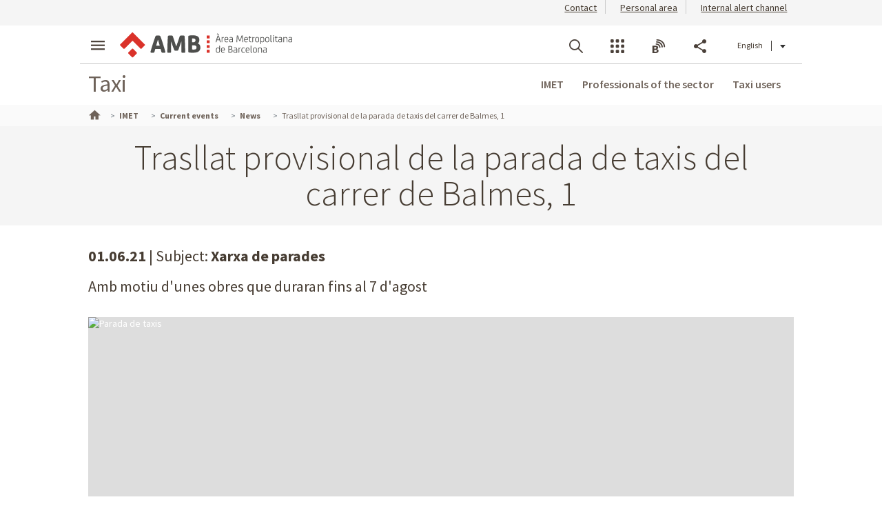

--- FILE ---
content_type: text/html;charset=UTF-8
request_url: https://taxi.amb.cat/en/imet/actualitat/noticies/detall/-/noticiataxi/trasllat-provisional-de-la-parada-de-taxis-del-carrer-de-balmes--1/13470897/956832?_NoticiaTaxiSearchListPortlet_WAR_AMBSearchPortletportlet_pageNum=1&_NoticiaTaxiSearchListPortlet_WAR_AMBSearchPortletportlet_queryText=balmes&_NoticiaTaxiSearchListPortlet_WAR_AMBSearchPortletportlet_detailBackURL=https%3A%2F%2Ftaxi.amb.cat%2Factualitat%2Fnoticies%2Fllistat
body_size: 50598
content:




































	
		
			<!DOCTYPE html>





























































    
<html class="ltr ltr" dir="ltr" lang="en-GB">

<head>
<title>Trasllat provisional de la parada de taxis del carrer de Balmes, 1 - Taxi</title>
		<!--[if IE]>
		<meta http-equiv="X-UA-Compatible" content="IE=edge,chrome=1"><![endif]-->
    <meta http-equiv="Expires" content="mar, 7 abr 2026 07:33:07 CEST">
    <meta http-equiv="Last-Modified" content="dom, 25 ene 2026 06:33:07 CET">
	<meta content="initial-scale=1.0, width=device-width" name="viewport" />
    <meta name="HandheldFriendly" content="true">
    <meta name="lang" content="en_GB">
    <meta property="node:instanceHA" content="ambliferay02pro">

    





































<meta content="text/html; charset=UTF-8" http-equiv="content-type" />









<meta content="&lt;og:image&gt;{&#34;groupId&#34;:956832,&#34;title&#34;:&#34;Noticia_trasllat_provisional_balmes_(2)01.06.22&#34;,&#34;type&#34;:&#34;document&#34;,&#34;uuid&#34;:&#34;cdd53459-dc47-4746-8ccf-f1adf63380e0&#34;}&lt;/og:image&gt; Amb motiu d&#39;unes obres que duraran fins al 7 d&#39;agost" lang="ca-ES" name="description" />





<script data-senna-track="permanent" src="/combo?browserId=chrome&minifierType=js&languageId=en_GB&b=7307&t=1768887574890&/o/frontend-js-jquery-web/jquery/jquery.min.js&/o/frontend-js-jquery-web/jquery/init.js&/o/frontend-js-jquery-web/jquery/ajax.js&/o/frontend-js-jquery-web/jquery/bootstrap.bundle.min.js&/o/frontend-js-jquery-web/jquery/collapsible_search.js&/o/frontend-js-jquery-web/jquery/fm.js&/o/frontend-js-jquery-web/jquery/form.js&/o/frontend-js-jquery-web/jquery/popper.min.js&/o/frontend-js-jquery-web/jquery/side_navigation.js" type="text/javascript"></script>
<link data-senna-track="temporary" href="https://taxi.amb.cat/imet/actualitat/noticies/detall/-/noticiataxi/trasllat-provisional-de-la-parada-de-taxis-del-carrer-de-balmes--1/13470897/956832" rel="canonical" />
<link data-senna-track="temporary" href="https://taxi.amb.cat/es/imet/actualitat/noticies/detall/-/noticiataxi/trasllat-provisional-de-la-parada-de-taxis-del-carrer-de-balmes--1/13470897/956832" hreflang="es-ES" rel="alternate" />
<link data-senna-track="temporary" href="https://taxi.amb.cat/imet/actualitat/noticies/detall/-/noticiataxi/trasllat-provisional-de-la-parada-de-taxis-del-carrer-de-balmes--1/13470897/956832" hreflang="ca-ES" rel="alternate" />
<link data-senna-track="temporary" href="https://taxi.amb.cat/en/imet/actualitat/noticies/detall/-/noticiataxi/trasllat-provisional-de-la-parada-de-taxis-del-carrer-de-balmes--1/13470897/956832" hreflang="en-GB" rel="alternate" />
<link data-senna-track="temporary" href="https://taxi.amb.cat/imet/actualitat/noticies/detall/-/noticiataxi/trasllat-provisional-de-la-parada-de-taxis-del-carrer-de-balmes--1/13470897/956832" hreflang="x-default" rel="alternate" />

<meta property="og:locale" content="en_GB">
<meta property="og:locale:alternate" content="es_ES">
<meta property="og:locale:alternate" content="ca_ES">
<meta property="og:locale:alternate" content="en_GB">
<meta property="og:site_name" content="Taxi">
<meta property="og:title" content="Trasllat provisional de la parada de taxis del carrer de Balmes, 1 - Taxi">
<meta property="og:type" content="website">
<meta property="og:url" content="https://taxi.amb.cat/imet/actualitat/noticies/detall/-/noticiataxi/trasllat-provisional-de-la-parada-de-taxis-del-carrer-de-balmes--1/13470897/956832">


<link href="https://taxi.amb.cat/o/amb-generic-theme/images/favicon.ico" rel="icon" />



<link class="lfr-css-file" data-senna-track="temporary" href="https://taxi.amb.cat/o/amb-generic-theme/css/clay.css?browserId=chrome&amp;themeId=ambgeneric_WAR_ambgenerictheme&amp;minifierType=css&amp;languageId=en_GB&amp;b=7307&amp;t=1768884002000" id="liferayAUICSS" rel="stylesheet" type="text/css" />



<link data-senna-track="temporary" href="/o/frontend-css-web/main.css?browserId=chrome&amp;themeId=ambgeneric_WAR_ambgenerictheme&amp;minifierType=css&amp;languageId=en_GB&amp;b=7307&amp;t=1768887529847" id="liferayPortalCSS" rel="stylesheet" type="text/css" />









	

	





	



	

		<link data-senna-track="temporary" href="/combo?browserId=chrome&amp;minifierType=&amp;themeId=ambgeneric_WAR_ambgenerictheme&amp;languageId=en_GB&amp;b=7307&amp;NoticiaTaxiSearchListPortlet_WAR_AMBSearchPortletportlet:%2Fcss%2Fmain.css&amp;com_liferay_product_navigation_product_menu_web_portlet_ProductMenuPortlet:%2Fcss%2Fmain.css&amp;com_liferay_site_navigation_menu_web_portlet_SiteNavigationMenuPortlet_INSTANCE_siteNavigationMenuPortlet_main:%2Fcss%2Fmain.css&amp;t=1768884002000" id="70b6f273" rel="stylesheet" type="text/css" />

	







<script data-senna-track="temporary" type="text/javascript">
	// <![CDATA[
		var Liferay = Liferay || {};

		Liferay.Browser = {
			acceptsGzip: function() {
				return true;
			},

			

			getMajorVersion: function() {
				return 131.0;
			},

			getRevision: function() {
				return '537.36';
			},
			getVersion: function() {
				return '131.0';
			},

			

			isAir: function() {
				return false;
			},
			isChrome: function() {
				return true;
			},
			isEdge: function() {
				return false;
			},
			isFirefox: function() {
				return false;
			},
			isGecko: function() {
				return true;
			},
			isIe: function() {
				return false;
			},
			isIphone: function() {
				return false;
			},
			isLinux: function() {
				return false;
			},
			isMac: function() {
				return true;
			},
			isMobile: function() {
				return false;
			},
			isMozilla: function() {
				return false;
			},
			isOpera: function() {
				return false;
			},
			isRtf: function() {
				return true;
			},
			isSafari: function() {
				return true;
			},
			isSun: function() {
				return false;
			},
			isWebKit: function() {
				return true;
			},
			isWindows: function() {
				return false;
			}
		};

		Liferay.Data = Liferay.Data || {};

		Liferay.Data.ICONS_INLINE_SVG = true;

		Liferay.Data.NAV_SELECTOR = '#navigation';

		Liferay.Data.NAV_SELECTOR_MOBILE = '#navigationCollapse';

		Liferay.Data.isCustomizationView = function() {
			return false;
		};

		Liferay.Data.notices = [
			

			
		];

		Liferay.PortletKeys = {
			DOCUMENT_LIBRARY: 'com_liferay_document_library_web_portlet_DLPortlet',
			DYNAMIC_DATA_MAPPING: 'com_liferay_dynamic_data_mapping_web_portlet_DDMPortlet',
			ITEM_SELECTOR: 'com_liferay_item_selector_web_portlet_ItemSelectorPortlet'
		};

		Liferay.PropsValues = {
			JAVASCRIPT_SINGLE_PAGE_APPLICATION_TIMEOUT: 0,
			NTLM_AUTH_ENABLED: false,
			UPLOAD_SERVLET_REQUEST_IMPL_MAX_SIZE: 250857600
		};

		Liferay.ThemeDisplay = {

			

			
				getLayoutId: function() {
					return '509';
				},

				

				getLayoutRelativeControlPanelURL: function() {
					return '/en/group/taxi/~/control_panel/manage?p_p_id=NoticiaTaxiSearchListPortlet_WAR_AMBSearchPortletportlet';
				},

				getLayoutRelativeURL: function() {
					return '/en/imet/actualitat/noticies/detall';
				},
				getLayoutURL: function() {
					return 'https://taxi.amb.cat/en/imet/actualitat/noticies/detall';
				},
				getParentLayoutId: function() {
					return '506';
				},
				isControlPanel: function() {
					return false;
				},
				isPrivateLayout: function() {
					return 'false';
				},
				isVirtualLayout: function() {
					return false;
				},
			

			getBCP47LanguageId: function() {
				return 'en-GB';
			},
			getCanonicalURL: function() {

				

				return 'https\x3a\x2f\x2ftaxi\x2eamb\x2ecat\x2fimet\x2factualitat\x2fnoticies\x2fdetall\x2f-\x2fnoticiataxi\x2ftrasllat-provisional-de-la-parada-de-taxis-del-carrer-de-balmes--1\x2f13470897\x2f956832';
			},
			getCDNBaseURL: function() {
				return 'https://taxi.amb.cat';
			},
			getCDNDynamicResourcesHost: function() {
				return '';
			},
			getCDNHost: function() {
				return '';
			},
			getCompanyGroupId: function() {
				return '956843';
			},
			getCompanyId: function() {
				return '956807';
			},
			getDefaultLanguageId: function() {
				return 'ca_ES';
			},
			getDoAsUserIdEncoded: function() {
				return '';
			},
			getLanguageId: function() {
				return 'en_GB';
			},
			getParentGroupId: function() {
				return '956832';
			},
			getPathContext: function() {
				return '';
			},
			getPathImage: function() {
				return '/image';
			},
			getPathJavaScript: function() {
				return '/o/frontend-js-web';
			},
			getPathMain: function() {
				return '/en/c';
			},
			getPathThemeImages: function() {
				return 'https://taxi.amb.cat/o/amb-generic-theme/images';
			},
			getPathThemeRoot: function() {
				return '/o/amb-generic-theme';
			},
			getPlid: function() {
				return '14085889';
			},
			getPortalURL: function() {
				return 'https://taxi.amb.cat';
			},
			getScopeGroupId: function() {
				return '956832';
			},
			getScopeGroupIdOrLiveGroupId: function() {
				return '956832';
			},
			getSessionId: function() {
				return '';
			},
			getSiteAdminURL: function() {
				return 'https://taxi.amb.cat/group/taxi/~/control_panel/manage?p_p_lifecycle=0&p_p_state=maximized&p_p_mode=view';
			},
			getSiteGroupId: function() {
				return '956832';
			},
			getURLControlPanel: function() {
				return '/en/group/control_panel?refererPlid=14085889';
			},
			getURLHome: function() {
				return 'https\x3a\x2f\x2ftaxi\x2eamb\x2ecat\x2f';
			},
			getUserEmailAddress: function() {
				return '';
			},
			getUserId: function() {
				return '956810';
			},
			getUserName: function() {
				return '';
			},
			isAddSessionIdToURL: function() {
				return false;
			},
			isImpersonated: function() {
				return false;
			},
			isSignedIn: function() {
				return false;
			},
			isStateExclusive: function() {
				return false;
			},
			isStateMaximized: function() {
				return false;
			},
			isStatePopUp: function() {
				return false;
			}
		};

		var themeDisplay = Liferay.ThemeDisplay;

		Liferay.AUI = {

			

			getAvailableLangPath: function() {
				return 'available_languages.jsp?browserId=chrome&themeId=ambgeneric_WAR_ambgenerictheme&colorSchemeId=01&minifierType=js&languageId=en_GB&b=7307&t=1768887524760';
			},
			getCombine: function() {
				return true;
			},
			getComboPath: function() {
				return '/combo/?browserId=chrome&minifierType=&languageId=en_GB&b=7307&t=1768887614132&';
			},
			getDateFormat: function() {
				return '%d/%m/%Y';
			},
			getEditorCKEditorPath: function() {
				return '/o/frontend-editor-ckeditor-web';
			},
			getFilter: function() {
				var filter = 'raw';

				
					
						filter = 'min';
					
					

				return filter;
			},
			getFilterConfig: function() {
				var instance = this;

				var filterConfig = null;

				if (!instance.getCombine()) {
					filterConfig = {
						replaceStr: '.js' + instance.getStaticResourceURLParams(),
						searchExp: '\\.js$'
					};
				}

				return filterConfig;
			},
			getJavaScriptRootPath: function() {
				return '/o/frontend-js-web';
			},
			getLangPath: function() {
				return 'aui_lang.jsp?browserId=chrome&themeId=ambgeneric_WAR_ambgenerictheme&colorSchemeId=01&minifierType=js&languageId=en_GB&b=7307&t=1768887614132';
			},
			getPortletRootPath: function() {
				return '/html/portlet';
			},
			getStaticResourceURLParams: function() {
				return '?browserId=chrome&minifierType=&languageId=en_GB&b=7307&t=1768887614132';
			}
		};

		Liferay.authToken = 'IQjBu88Y';

		

		Liferay.currentURL = '\x2fen\x2fimet\x2factualitat\x2fnoticies\x2fdetall\x2f-\x2fnoticiataxi\x2ftrasllat-provisional-de-la-parada-de-taxis-del-carrer-de-balmes--1\x2f13470897\x2f956832\x3f_NoticiaTaxiSearchListPortlet_WAR_AMBSearchPortletportlet_pageNum\x3d1\x26_NoticiaTaxiSearchListPortlet_WAR_AMBSearchPortletportlet_queryText\x3dbalmes\x26_NoticiaTaxiSearchListPortlet_WAR_AMBSearchPortletportlet_detailBackURL\x3dhttps\x253A\x252F\x252Ftaxi\x2eamb\x2ecat\x252Factualitat\x252Fnoticies\x252Fllistat';
		Liferay.currentURLEncoded = '\x252Fen\x252Fimet\x252Factualitat\x252Fnoticies\x252Fdetall\x252F-\x252Fnoticiataxi\x252Ftrasllat-provisional-de-la-parada-de-taxis-del-carrer-de-balmes--1\x252F13470897\x252F956832\x253F_NoticiaTaxiSearchListPortlet_WAR_AMBSearchPortletportlet_pageNum\x253D1\x2526_NoticiaTaxiSearchListPortlet_WAR_AMBSearchPortletportlet_queryText\x253Dbalmes\x2526_NoticiaTaxiSearchListPortlet_WAR_AMBSearchPortletportlet_detailBackURL\x253Dhttps\x25253A\x25252F\x25252Ftaxi\x2eamb\x2ecat\x25252Factualitat\x25252Fnoticies\x25252Fllistat';
	// ]]>
</script>

<script src="/o/js_loader_config?t=1768887574612" type="text/javascript"></script>
<script data-senna-track="permanent" src="/combo?browserId=chrome&minifierType=js&languageId=en_GB&b=7307&t=1768887614132&/o/frontend-js-aui-web/aui/aui/aui.js&/o/frontend-js-aui-web/liferay/modules.js&/o/frontend-js-aui-web/liferay/aui_sandbox.js&/o/frontend-js-aui-web/aui/attribute-base/attribute-base.js&/o/frontend-js-aui-web/aui/attribute-complex/attribute-complex.js&/o/frontend-js-aui-web/aui/attribute-core/attribute-core.js&/o/frontend-js-aui-web/aui/attribute-observable/attribute-observable.js&/o/frontend-js-aui-web/aui/attribute-extras/attribute-extras.js&/o/frontend-js-aui-web/aui/event-custom-base/event-custom-base.js&/o/frontend-js-aui-web/aui/event-custom-complex/event-custom-complex.js&/o/frontend-js-aui-web/aui/oop/oop.js&/o/frontend-js-aui-web/aui/aui-base-lang/aui-base-lang.js&/o/frontend-js-aui-web/liferay/dependency.js&/o/frontend-js-aui-web/liferay/util.js&/o/frontend-js-web/loader/config.js&/o/frontend-js-web/loader/loader.js&/o/frontend-js-web/liferay/dom_task_runner.js&/o/frontend-js-web/liferay/events.js&/o/frontend-js-web/liferay/lazy_load.js&/o/frontend-js-web/liferay/liferay.js&/o/frontend-js-web/liferay/global.bundle.js&/o/frontend-js-web/liferay/portlet.js&/o/frontend-js-web/liferay/workflow.js" type="text/javascript"></script>




	

	<script data-senna-track="temporary" src="/o/js_bundle_config?t=1768887593704" type="text/javascript"></script>


<script data-senna-track="temporary" type="text/javascript">
	// <![CDATA[
		
			
				
		

		

		
	// ]]>
</script>





	
		

			

			
				<script data-senna-track="permanent" id="googleAnalyticsScript" type="text/javascript">
					(function(i, s, o, g, r, a, m) {
						i['GoogleAnalyticsObject'] = r;

						i[r] = i[r] || function() {
							var arrayValue = i[r].q || [];

							i[r].q = arrayValue;

							(i[r].q).push(arguments);
						};

						i[r].l = 1 * new Date();

						a = s.createElement(o);
						m = s.getElementsByTagName(o)[0];
						a.async = 1;
						a.src = g;
						m.parentNode.insertBefore(a, m);
					})(window, document, 'script', '//www.google-analytics.com/analytics.js', 'ga');

					

					
						
							ga('create', 'UA-13237972-1', 'auto');
						
					

					

					

					ga('send', 'pageview');

					
				</script>
			
		
		



	
		

			

			
		
	












	

	





	



	

		<script data-senna-track="temporary" src="/combo?browserId=chrome&amp;minifierType=&amp;themeId=ambgeneric_WAR_ambgenerictheme&amp;languageId=en_GB&amp;b=7307&amp;NoticiaTaxiSearchListPortlet_WAR_AMBSearchPortletportlet:%2Fjs%2Fmain.js&amp;t=1768884002000" type="text/javascript"></script>

	















<link class="lfr-css-file" data-senna-track="temporary" href="https://taxi.amb.cat/o/amb-generic-theme/css/main.css?browserId=chrome&amp;themeId=ambgeneric_WAR_ambgenerictheme&amp;minifierType=css&amp;languageId=en_GB&amp;b=7307&amp;t=1768884002000" id="liferayThemeCSS" rel="stylesheet" type="text/css" />




	<style data-senna-track="temporary" type="text/css">
		body #portlet_new-password form > .portlet-msg-info {
  display: none;
}
	</style>





	<style data-senna-track="temporary" type="text/css">

		

			

		

			

		

			

		

			

		

			

				

					

#p_p_id_com_liferay_site_navigation_language_web_portlet_SiteNavigationLanguagePortlet_ .portlet-content {
text-decoration: none
}




				

			

		

			

				

					

#p_p_id_com_liferay_site_navigation_breadcrumb_web_portlet_SiteNavigationBreadcrumbPortlet_ .portlet-content {

}
555



				

			

		

	</style>





    

	<link rel="stylesheet" type="text/css" href="/theme-resources/generic/css/main.css">

		<link rel="stylesheet" type="text/css" href="/theme-resources/taxi/css/main.css">
	<link rel="stylesheet" type="text/css" href="/theme-resources/amb/css/main.css">
	<link rel="stylesheet" type="text/css" href="/theme-resources/taxi/css/main.css">
	<link href="https://fonts.googleapis.com/css?family=Source+Sans+Pro:300,400,500,600,700,900:latin" rel="stylesheet">
	<link rel="stylesheet" href="https://cdnjs.cloudflare.com/ajax/libs/font-awesome/4.7.0/css/font-awesome.min.css">
	<link rel="stylesheet" href="/theme-resources/amb/css/print.css" media="print">
	<script defer src="/theme-resources/generic/js/vendor/jquery-ui.js"></script>
	<script defer src="/theme-resources/generic/js/vendor/in-view.min.js"></script>  
	<script defer src="/theme-resources/amb/js/main.js"></script>
	<!-- Carreguem els recursos en funcio del portal que estem -->
		<script defer src="/theme-resources/taxi/js/main.js"></script>
	
	
	
	
	<!--[if IE]>
    	<script defer src="/theme-resources/generic/js/vendor/html5placeholder.js"></script>
        <script defer src="/theme-resources/generic/js/iePlaceHolder.js"></script>
        <link rel="stylesheet" href="/theme-resources/generic/css/AMBStyleIE.css">
    <![endif]-->
	<script defer src="/amb-i18n/global-amb-en_GB.js"></script>
	<script defer src="/theme-resources/generic/js/basic.js?@@version@@"></script>
    <script defer src="/theme-resources/generic/js/avisos.js"></script>	
	<script defer src="/theme-resources/generic/js/dynamicscripts/main.js"></script>
	<script defer src="/theme-resources/generic/js/utils.js"></script>
	<script defer src="/theme-resources/generic/js/vendor/jquery.tooltipster.js"></script>
	<script defer src="/theme-resources/generic/js/tooltips.js"></script>
	<script src="/theme-resources/generic/js/vendor/jquery.h5validate.js"></script>	
	


		<style>
			#wrapper>header>.module-grid .list.eines:not(.lang) li.link-session{
			-webkit-transition: 0.35s ease all;
			-moz-transition: 0.35s ease all;
			-o-transition: 0.35s ease all;
			transition: 0.35s ease all;
			width: auto;
			height: 100%;
			display: flex;
			align-items: center;
			margin: 10px 24px 10px 0;
			padding-right: 24px;
			position: relative;
			box-sizing: border-box;
		}
		#wrapper>header>.module-grid .list.eines:not(.lang) li.link-session:after {
			content: "";
			display: inline-block;
			position: absolute;
			top: 0;
			right: 0;
			height: 100%;
			width: 1px;
			background-color: #ccc
		}		
		#wrapper>header.fixed>.module-grid .list.eines:not(.lang) li.link-session{
			margin: 5px 24px 5px 0;
		}
		#wrapper>header>.module-grid .list.eines:not(.lang) li.link-session a{
			height: 36px;
			border: 1px solid #4a4039;
			background: transparent;
			padding: 0 24px;
			display: block;
			border-radius: 36px;
			font-weight: 600;
			font-size: 14px;
			box-sizing: border-box;
		}
		#wrapper>header>.module-grid .list.eines:not(.lang) li.link-session a span{
			line-height: 34px;
			vertical-align: middle;
			display: inline-block;
		}
		#wrapper>header>.module-grid .list.eines:not(.lang) li.link-session a span.icon-lock{
			margin-right: 6px;
		}
		@media screen and (max-width: 1024px) and (min-width: 1px){
			#wrapper>#navRD>div.toolsList .link-session, #wrapper>#navRD>div.toolsBar .link-session{
				-webkit-transition: 0.35s ease all;
				-moz-transition: 0.35s ease all;
				-o-transition: 0.35s ease all;
				transition: 0.35s ease all;
				width: 100% !important;
				height: auto;
				display: flex;
				align-items: center;
				margin: 10px 0;
			}
			#wrapper>#navRD>div.toolsList .link-session a, #wrapper>#navRD>div.toolsBar .link-session a{
				width: 98% !important;
				max-width: 375px;
				height: 36px;
				border: 1px solid #4a4039;
				background: transparent;
				padding: 0 24px;
				display: block !important;
				border-radius: 36px;
				font-weight: 600;
				font-size: 14px;
				text-align: center;
				box-sizing: border-box;
			}
			#wrapper>#navRD>div.toolsList .link-session a span, #wrapper>#navRD>div.toolsBar .link-session a span{
				line-height: 34px;
				vertical-align: middle;
				display: inline-block;
			}
			#wrapper>#navRD>div.toolsList .link-session a span.icon-lock, #wrapper>#navRD>div.toolsBar .link-session a span.icon-lock{
				margin-right: 6px;
			}
		}
		
		</style>
</head>



<body class="chrome controls-visible  yui3-skin-sam guest-site signed-out public-page site web_especial taxi " data-ga='pageview'>





















































































<div id="wrapper">
	<!--TOP MENU SUPERIOR-->
	<div class="top-bar">
		<ul class="menu-top-bar">
			<li class="top-bar-contact">
				<a role="button" href="https://www.amb.cat/en/web/amb/seu-electronica/suggeriments-i-queixes" aria-labelledby="menu-top-bar top-bar-contact" aria-label="Contact" title="Contact">
					<span class="icon-callcenter"></span>
					<span class="literal">
Contact					</span>
				</a>
			</li>
			<li class="top-bar-area-personal">
				<a aria-labelledby="menu-top-bar top-bar-area-personal" href="https://area-personal.amb.cat/" target="_blank" title="Personal area" aria-label="Personal area" data-menu="link-session">
					<span class="icon-user-lock"></span>
					<span class="literal">
Personal area					</span>
				</a>
			</li>
			<li class="top-bar-canal-intern">
				<a role="button" href="https://transparencia.amb.cat/en/integritat-i-bon-govern/integritat-institucional/canal-intern-alertes" aria-labelledby="menu-top-bar top-bar-canal-intern" aria-label="Internal alert channel" title="Internal alert channel">
					<span class="icon-alerta"></span>
					<span class="literal">
Internal alert channel					</span>
				</a>
			</li>
		</ul>
	</div>
	 
	<header>
		<div class="module-grid">
			<div itemscope itemtype="http://schema.org/Organization">
				<a role="button" aria-label="Display menu" title="Display menu" class="icon icon-menuRD">Display menu</a>
				<h1>
					<a itemprop="/en/web/guest" href="http://www.amb.cat" accesskey="4" aria-label="Go to home pageTaxi" title="Go to home pageTaxi">
						<span aria-label="Taxi" class="nojs" itemprop="name">Taxi</span>
					</a>
				</h1>
			</div>
			








































	

	<div class="portlet-boundary portlet-boundary_com_liferay_site_navigation_language_web_portlet_SiteNavigationLanguagePortlet_  portlet-static portlet-static-end portlet-barebone portlet-language " id="p_p_id_com_liferay_site_navigation_language_web_portlet_SiteNavigationLanguagePortlet_">
		<span id="p_com_liferay_site_navigation_language_web_portlet_SiteNavigationLanguagePortlet"></span>




	

	
		
			






































	
		
<section class="portlet" id="portlet_com_liferay_site_navigation_language_web_portlet_SiteNavigationLanguagePortlet">


	<div class="portlet-content">

		<div class="autofit-float autofit-row portlet-header">
			<div class="autofit-col autofit-col-end">
				<div class="autofit-section">
				</div>
			</div>
		</div>

		
			<div class=" portlet-content-container">
				


	<div class="portlet-body">



	
		
			
				
					



















































	

				

				
					
						


	

		



































































	

	<ul id="siteLang" class="list inline">
        <li>
            <a title="català" hreflang="ca-ES" href="/imet/actualitat/noticies/detall/-/noticiataxi/trasllat-provisional-de-la-parada-de-taxis-del-carrer-de-balmes--1/13470897/956832?_NoticiaTaxiSearchListPortlet_WAR_AMBSearchPortletportlet_pageNum=1&_NoticiaTaxiSearchListPortlet_WAR_AMBSearchPortletportlet_queryText=balmes&_NoticiaTaxiSearchListPortlet_WAR_AMBSearchPortletportlet_detailBackURL=https%3A%2F%2Ftaxi.amb.cat%2Factualitat%2Fnoticies%2Fllistat">Català</a>
        </li>
        <li>
            <a title="español" hreflang="es-ES" href="/es/imet/actualitat/noticies/detall/-/noticiataxi/trasllat-provisional-de-la-parada-de-taxis-del-carrer-de-balmes--1/13470897/956832?_NoticiaTaxiSearchListPortlet_WAR_AMBSearchPortletportlet_pageNum=1&_NoticiaTaxiSearchListPortlet_WAR_AMBSearchPortletportlet_queryText=balmes&_NoticiaTaxiSearchListPortlet_WAR_AMBSearchPortletportlet_detailBackURL=https%3A%2F%2Ftaxi.amb.cat%2Factualitat%2Fnoticies%2Fllistat">Castellano</a>
        </li>
        <li class='current'>English</li>
</ul>




	
	
					
				
			
		
	
	


	</div>

			</div>
		
	</div>
</section>
	

		
		










	</div>




			
			
			<ul id="menu-tools" class="list inline eines onright">	
				<li id="tool-cerca">
					<a role="button" href="#view-search" aria-labelledby="menu-tools tool-cerca" aria-label="Searcher" title="Searcher" class="icon icon-search" data-service-type="search">Searcher</a>
				</li>
				<li id="tool-serveis">
					<a role="button" href="#view-serveis" aria-labelledby="menu-tools tool-serveis" aria-label="Services" title="Services" class="icon icon-serveis" data-service-type="serveis">Services</a>
				</li>						
				<li id="tool-butlletins">
					<a role="button" href="#view-butlletins" aria-labelledby="menu-tools tool-butlletins" aria-label="Blogs and newsletters" title="Blogs and newsletters" class="icon icon-butlletins" data-service-type="butlletins">Blogs and newsletters</a>
				</li>
				<li id="tool-share">
					<a role="button" href="#view-share" aria-labelledby="menu-tools tool-share" aria-label="Share" title="Share" class="icon icon-share" data-service-type="share">Share</a>
				</li>
			</ul>		
		</div>
	</header>
	<!-- INIT HEADER TOOLS -->
	<div class="headertools">
	    <article id="view-search" class="row search nodisplayed" data-service-type="search">
			<div class="module-grid">
			
				<a href="#view-search" role="button" aria-labelledby="view-search" class="closemenu" title="#language("ambgeneric.theme.toolbar.menu.tanca")"><span class="icon close">#language("ambgeneric.theme.toolbar.menu.tanca")</span></a>
				
										
				<form id="quickSearch" action="/en/cercador" method="get">
                    <fieldset>
                        <legend>AMB global search engine</legend>
						<label for="queryText" class="visuallyhidden">AMB global search engine</label>
						<input name="query" id="queryText" type="search" placeholder="Search">
						
                        <!-- Parametres de cerca per al generic search. En el cas de tenir definit p_p_id -->
	                        <input type="hidden" name="p_p_id" value="GCSRESTPortlet_WAR_RESTportlet_INSTANCE_LaXxus6jgOX4">
	                        <input type="hidden" name="p_p_lifecycle" value="1">
	                        <input type="hidden" name="p_p_state" value="normal">
	                        <input type="hidden" name="p_p_mode" value="view">
	                        <input type="hidden" name="p_p_col_id" value="column-2">
	                        <input type="hidden" name="p_p_col_count" value="2">
                        <input type="hidden" name="defaultSearchConfiguration" value="true">
                        <label for="amb_global_search" class="visuallyhidden">Text search</label>
						<input type="submit" value="Search" id="amb_global_search">
                    </fieldset>
                </form>
			</div>
		</article>
		
		
		
		
		
		
		<article id="view-serveis" class="row serveis nodisplayed" data-service-type="serveis">
			<div class="module-grid">
				<a href="#view-serveis" role="button" aria-labelledby="view-serveis" title="Close menu" class="closemenu"><span class="icon close">Log out</span></a>						
				


<style>
    #wrapper div.headertools article.row.serveis h4.title {
        padding-left: 0px;
    }
    #wrapper div.headertools article.row h4.title {
        padding-left: 12px;
        color: #3e3a37;
        font-size: 22px;
        font-weight: bold;
    } 
    #wrapper div.headertools article.row.serveis .header, #wrapper div.headertools article.row.serveis .box header, .box #wrapper div.headertools article.row.serveis header {
            padding-bottom: 18px;
    }      
    #wrapper div.headertools article.row.serveis .article+.header, #wrapper div.headertools article.row.serveis .box article+.header, .box #wrapper div.headertools article.row.serveis article+.header, #wrapper div.headertools article.row.serveis .box .article+header, .box #wrapper div.headertools article.row.serveis .article+header, #wrapper div.headertools article.row.serveis .box article+header, .box #wrapper div.headertools article.row.serveis article+header {
            padding-top: 36px;
    }     
    @media screen and (max-width: 1024px) and (min-width: 1px){
        #wrapper div.headertools article.row.serveis .header{
            padding-left: 32px;
        }
    }
</style>

        <div class="header">
        <h4 class="title">
            Transparency
        </h4>
    </div>
    <div class="article">        
        <ul class="list serveis">
                            <li>
                                                                                                                        <a href="https://www.amb.cathttps://transparencia.amb.cat/en/home" title="Transparency Portal" >
                                                                                                                                            						    						                            <span class="serveisimage ">
        			            <img src="https://www.amb.cat/documents/10240/11438743/ico_serveis_portal_de_la_transparencia.jpg/735e3764-cde3-49f6-8f41-dfa1bd18d8c5?t=1761568663919"  title="Transparència" alt="Icona servei"  >
    				        </span>
    				        <span class="serveistitle">
    				            Transparency Portal
    				        </span>
                                            </a>
                </li>
                            <li>
                                                                                                                        <a href="https://www.amb.cathttps://transparencia.amb.cat/ca/integritat-i-bon-govern/integritat-institucional/canal-intern-alertes" title="Canal intern d'alertes" >
                                                                                                                                            						    						                            <span class="serveisimage ">
        			            <img src="https://www.amb.cat/documents/10240/8365701/icona_canal_denuncies%402x.png/0941d41e-bd93-489f-d9e9-6bb189cfb915?t=1729241871453"  title="decorativa" alt="Icona servei"  >
    				        </span>
    				        <span class="serveistitle">
    				            Canal intern d'alertes
    				        </span>
                                            </a>
                </li>
                    </ul>
    </div>
        <div class="header">
        <h4 class="title">
            Administration
        </h4>
    </div>
    <div class="article">        
        <ul class="list serveis">
                            <li>
                                                                                                                        <a href="https://www.amb.cat/en/web/amb/administracio-metropolitana/empleats-publics-i-retribucions/ocupacio-publica" title="Job offers" >
                                                                                                                                            						    						                            <span class="serveisimage ">
        			            <img src="https://www.amb.cat/documents/10240/8365701/AMB_OcupPu%3Fblica_400x400.png/0fdca078-ae13-f386-2094-d7613f8f587b?t=1741350461108"  title="Job offers" alt="Icona servei"  >
    				        </span>
    				        <span class="serveistitle">
    				            Job offers
    				        </span>
                                            </a>
                </li>
                            <li>
                                                                                                                        <a href="https://www.amb.cathttps://www.amb.cat/web/amb/seu-electronica/tramits/detall/-/tramit/verificar-documents-oficials-de-l-amb/316448/11696" title="Verificador de documents" >
                                                                                                                                            						    						                            <span class="serveisimage ">
        			            <img src="https://www.amb.cat/documents/10240/8365701/icona+verificador.png/9f01270e-6cbc-939e-891c-a5def3c6ee63?t=1750832293302"  title="icona" alt="Icona servei"  >
    				        </span>
    				        <span class="serveistitle">
    				            Verificador de documents
    				        </span>
                                            </a>
                </li>
                            <li>
                                                                                                                        <a href="https://www.amb.cat/en/web/amb/atencio-ciutadana" title="Citizen advice" >
                                                                                                                                            						    						                            <span class="serveisimage ">
        			            <img src="https://www.amb.cat/documents/10240/8365701/ico_serveis_atencio_ciutadana_4.jpg.png/1b61dedf-3afe-4dee-97b6-cd5b6d7f2c7c?t=1500653520000"  title="Citizen advice" alt="Icona servei"  >
    				        </span>
    				        <span class="serveistitle">
    				            Citizen advice
    				        </span>
                                            </a>
                </li>
                            <li>
                                                                                                                        <a href="https://www.amb.cat/en/web/amb/seu-electronica" title="Electronic site" >
                                                                                                                                            						    						                            <span class="serveisimage ">
        			            <img src="https://www.amb.cat/documents/10240/8365701/ico_servei_seu_electronica.png/cba1ebd2-c8af-4cd4-b38a-04a3378b6fae?t=1500654540000"  title="Electronic site" alt="Icona servei"  >
    				        </span>
    				        <span class="serveistitle">
    				            Electronic site
    				        </span>
                                            </a>
                </li>
                            <li>
                                                                                                                        <a href="https://www.amb.cat/en/web/amb/seu-electronica/tramits" title="Procedures" >
                                                                                                                                            						    						                            <span class="serveisimage ">
        			            <img src="https://www.amb.cat/documents/10240/8365701/ico_servei_tramits1.png/6702d392-4d82-4ea3-a3c1-43447324f32d?t=1500654641000"  title="Procedures" alt="Icona servei"  >
    				        </span>
    				        <span class="serveistitle">
    				            Procedures
    				        </span>
                                            </a>
                </li>
                            <li>
                                                                                                                        <a href="https://www.amb.cat/en/web/amb/seu-electronica/tramits/detall/-/tramit/instancia-generica-por-registro-electronico/7786542/11696" title="General request" >
                                                                                                                                            						    						                            <span class="serveisimage ">
        			            <img src="https://www.amb.cat/documents/10240/8365701/icona_serveis_instancia_generica%402x.png/783fe133-1282-44b9-842c-888370d4a338?t=1562235426000"  title="General request" alt="Icona servei"  >
    				        </span>
    				        <span class="serveistitle">
    				            General request
    				        </span>
                                            </a>
                </li>
                            <li>
                                                                                                                        <a href="https://www.amb.cathttps://www.amb.cat/web/amb/seu-electronica/tauler-d-anuncis" title="Noticeboard" >
                                                                                                                                            						    						                            <span class="serveisimage ">
        			            <img src="https://www.amb.cat/documents/10240/8365701/ico_serveis_e_tauler.jpg.png/45971314-7ba1-42a8-a47d-823d896a119f?t=1500653572000"  title="Noticeboard" alt="Icona servei"  >
    				        </span>
    				        <span class="serveistitle">
    				            Noticeboard
    				        </span>
                                            </a>
                </li>
                            <li>
                                                                                                                        <a href="https://www.amb.cathttps://usuari.enotum.cat/webCiutada/login?codiOrganisme=8200330008&codiDepartament=8200330008" title="eNotum" >
                                                                                                                                            						    						                            <span class="serveisimage ">
        			            <img src="https://www.amb.cat/documents/10240/8365701/ico_servei_notificacions.png/03013c9c-43d8-406f-a508-46cb37a0915b?t=1500654193000"  title="eNotum" alt="Icona servei"  >
    				        </span>
    				        <span class="serveistitle">
    				            eNotum
    				        </span>
                                            </a>
                </li>
                            <li>
                                                                                                                        <a href="https://www.amb.cat/en/web/amb/seu-electronica/perfil-de-contractant" title="Contractor profile" >
                                                                                                                                            						    						                            <span class="serveisimage ">
        			            <img src="https://www.amb.cat/documents/10240/8365701/ico_servei_perfil_del_contractan.png/c45ecece-54e4-4ae7-b81a-15dff7bfe4a4?t=1500654289000"  title="Contractor profile" alt="Icona servei"  >
    				        </span>
    				        <span class="serveistitle">
    				            Contractor profile
    				        </span>
                                            </a>
                </li>
                            <li>
                                                                                                                        <a href="https://www.amb.cat/en/web/amb/administracio-metropolitana/contractacio-publica" title="Public procurement" >
                                                                                                                                            						    						                            <span class="serveisimage ">
        			            <img src="https://www.amb.cat/documents/10240/8365701/ico_serveis_contractacio_publica.gif.png/f8004f56-1fb3-4dc4-96ae-0220df92b4a8?t=1500653548000"  title="Public procurement" alt="Icona servei"  >
    				        </span>
    				        <span class="serveistitle">
    				            Public procurement
    				        </span>
                                            </a>
                </li>
                            <li>
                                                                                                                        <a href="https://www.amb.cat/en/web/amb/seu-electronica/informacio-publica" title="Public information" >
                                                                                                                                            						    						                            <span class="serveisimage ">
        			            <img src="https://www.amb.cat/documents/10240/8365701/Icono_expedients.jpg/cb2cb8ef-800d-41aa-a377-95189a6edafa?t=1604423196000"  title="Public information" alt="Icona servei"  >
    				        </span>
    				        <span class="serveistitle">
    				            Public information
    				        </span>
                                            </a>
                </li>
                            <li>
                                                                                                                        <a href="https://www.amb.cathttps://tributmetropolita.amb.cat/" title="Metropolitan tax" >
                                                                                                                                            						    						                            <span class="serveisimage ">
        			            <img src="https://www.amb.cat/documents/10240/8365701/icona_serveis_tribut_metropolita_A%402x.png/986035a2-fd0b-40d5-996c-93e4b494fcc7?t=1571912367000"  title="Metropolitan tax" alt="Icona servei"  >
    				        </span>
    				        <span class="serveistitle">
    				            Metropolitan tax
    				        </span>
                                            </a>
                </li>
                            <li>
                                                                                                                        <a href="https://www.amb.cat/web/amb/seu-electronica/tramits/detall?c_p_p_id=TramitSearchListPortlet_WAR_AMBSearchPortletportlet&_TramitSearchListPortlet_WAR_AMBSearchPortletportlet_detail=true&_TramitSearchListPortlet_WAR_AMBSearchPortletportlet_articleId=317472&_TramitSearchListPortlet_WAR_AMBSearchPortletportlet_groupId=11696&p_p_lifecycle=1&p_p_state=normal&p_p_mode=view&_TramitSearchListPortlet_WAR_AMBSearchPortletportlet_pageNum=1&_TramitSearchListPortlet_WAR_AMBSearchPortletportlet_format=list&_TramitSearchListPortlet_WAR_AMBSearchPortletportlet_queryText=Factura+electr%25C3%25B2nica&_TramitSearchListPortlet_WAR_AMBSearchPortletportlet_lang=ca_ES&_TramitSearchListPortlet_WAR_AMBSearchPortletportlet_detailBackURL=%252Fweb%252Famb%252Fseu-electronica%252Ftramits%252Fllistat" title="e.Fact" >
                                                                                                                                            						    						                            <span class="serveisimage ">
        			            <img src="https://www.amb.cat/documents/10240/8365701/icona_servei_factura_electronica%402x.png/d842d0a0-eefa-4589-9195-7002764f1405?t=1536756230000"  title="e.Fact" alt="Icona servei"  >
    				        </span>
    				        <span class="serveistitle">
    				            e.Fact
    				        </span>
                                            </a>
                </li>
                            <li>
                                                                                                                        <a href="https://www.amb.cat/en/web/amb/la-institucio/cataleg-de-serveis" title="Service Catalogue" >
                                                                                                                                            						    						                            <span class="serveisimage ">
        			            <img src="https://www.amb.cat/documents/10240/8365701/ico_servei_cataleg_serveis.png/34ebcb82-13ac-47df-b49b-b053e672cdf8?t=1500653896000"  title="Service Catalogue" alt="Icona servei"  >
    				        </span>
    				        <span class="serveistitle">
    				            Service Catalogue
    				        </span>
                                            </a>
                </li>
                    </ul>
    </div>
        <div class="header">
        <h4 class="title">
            Institutional
        </h4>
    </div>
    <div class="article">        
        <ul class="list serveis">
                            <li>
                                                                                                                        <a href="https://www.amb.cat/en/web/amb/govern-metropolita/accio-de-govern/acords-dels-organs-de-govern" title="Government agreements" >
                                                                                                                                            						    						                            <span class="serveisimage ">
        			            <img src="https://www.amb.cat/documents/10240/11438687/icona_servei_grup_old%402x.png/78f083f5-0b87-4927-b949-12ba60031064?t=1519217088000"  title="Government agreements" alt="Icona servei"  >
    				        </span>
    				        <span class="serveistitle">
    				            Government agreements
    				        </span>
                                            </a>
                </li>
                            <li>
                                                                                                                        <a href="https://www.amb.cat/en/web/amb/govern-metropolita/accio-de-govern/acords-dels-organs-de-govern/sessions-plenaries" title="Plenary broadcasting" >
                                                                                                                                            						    						                            <span class="serveisimage ">
        			            <img src="https://www.amb.cat/documents/10240/11438687/icona_servei_video_old%402x.png/e4cd2a06-d6e8-4681-af2a-1a173f8f66c2?t=1519139691000"  title="Plenary broadcasting" alt="Icona servei"  >
    				        </span>
    				        <span class="serveistitle">
    				            Plenary broadcasting
    				        </span>
                                            </a>
                </li>
                            <li>
                                                                                                                        <a href="https://www.amb.cathttps://pam.amb.cat/home" title="Metropolitan Action Plan" >
                                                                                                                                            						    						                            <span class="serveisimage ">
        			            <img src="https://www.amb.cat/documents/10240/8365701/icona_servei_estudis_metropolitans%402x.png/95547fe0-200d-40f9-9d18-92237409a80d?t=1519139703000"  title="Metropolitan Action Plan" alt="Icona servei"  >
    				        </span>
    				        <span class="serveistitle">
    				            PAM
    				        </span>
                                            </a>
                </li>
                            <li>
                                                                                                                        <a href="https://www.amb.cat/en/web/amb/govern-metropolita/accio-de-govern/memories-de-mandat" title="Term Reports" >
                                                                                                                                            						    						                            <span class="serveisimage ">
        			            <img src="https://www.amb.cat/documents/10240/11438687/icona_servei_document_old%402x.png/f6c86067-d48e-4093-9ec7-a7cfbcaccea3?t=1519139674000"  title="Term Reports" alt="Icona servei"  >
    				        </span>
    				        <span class="serveistitle">
    				            Term Reports
    				        </span>
                                            </a>
                </li>
                            <li>
                                                                                                                        <a href="https://www.amb.cat/en/web/amb/area-internacional" title="Area of Internacional and Cooperation" >
                                                                                                                                            						    						                            <span class="serveisimage ">
        			            <img src="https://www.amb.cat/documents/10240/11438684/Ico_servei_Relacions_internacionals.png/aa349279-2ebd-4ffd-9b19-1b18fc982b52?t=1500654488000"  title="Area of Internacional and Cooperation" alt="Icona servei"  >
    				        </span>
    				        <span class="serveistitle">
    				            International
    				        </span>
                                            </a>
                </li>
                            <li>
                                                                                                                        <a href="https://www.amb.cat/en/web/amb/agenda" title="Agenda" >
                                                                                                                                            						    						                            <span class="serveisimage ">
        			            <img src="https://www.amb.cat/documents/10240/11438687/ico_servei_agenda.png/ed117012-3d5d-4911-b2b9-b4cc116e26e5?t=1500653684000"  title="Agenda" alt="Icona servei"  >
    				        </span>
    				        <span class="serveistitle">
    				            Agenda
    				        </span>
                                            </a>
                </li>
                            <li>
                                                                                                                        <a href="https://www.amb.cat/en/web/amb/actualitat/sala-de-premsa" title="Press Room" >
                                                                                                                                            						    						                            <span class="serveisimage ">
        			            <img src="https://www.amb.cat/documents/10240/8365701/ico_servei_sala_de_premsa.png/abd253a8-3283-4401-9cc8-cb04f5744d76?t=1729241901274"  title="Press Room" alt="Icona servei"  >
    				        </span>
    				        <span class="serveistitle">
    				            Press Room
    				        </span>
                                            </a>
                </li>
                            <li>
                                                                                                                        <a href="https://www.amb.cat/en/web/amb/biblioteca.html" title="Library" >
                                                                                                                                            						    						                            <span class="serveisimage ">
        			            <img src="https://www.amb.cat/documents/10240/8365701/icona_servei_biblioteca2.png/dac00cbd-a6d3-4ab4-8521-61e884038f1d?t=1500653495000"  title="Library" alt="Icona servei"  >
    				        </span>
    				        <span class="serveistitle">
    				            Library
    				        </span>
                                            </a>
                </li>
                            <li>
                                                                                                                        <a href="https://www.amb.cathttps://www.amb.cat/en/web/amb/com-arribar" title="Reaching AMB offices" >
                                                                                                                                            						    						                            <span class="serveisimage ">
        			            <img src="https://www.amb.cat/documents/10240/8365709/icona_servei_com_anar.png/7d6e4408-f910-4395-8bde-2e3ac181879e?t=1506428327000"  title="Reaching AMB offices" alt="Icona servei"  >
    				        </span>
    				        <span class="serveistitle">
    				            Reaching AMB offices
    				        </span>
                                            </a>
                </li>
                    </ul>
    </div>
        <div class="header">
        <h4 class="title">
            Data and Statistics
        </h4>
    </div>
    <div class="article">        
        <ul class="list serveis">
                            <li>
                                                                                                                        <a href="https://www.amb.caten/web/area-metropolitana/dades-obertes/" title="Open data" >
                                                                                                                                            						    						                            <span class="serveisimage ">
        			            <img src="https://www.amb.cat/documents/10240/8365701/Banner_OpenData.png/b18e500b-6062-4531-a28d-a50f90d28fa2?t=1500650900000"  title="Open data" alt="Icona servei"  >
    				        </span>
    				        <span class="serveistitle">
    				            Open data
    				        </span>
                                            </a>
                </li>
                            <li>
                                                                                                                        <a href="https://www.amb.cathttps://www.amb.cat/en/web/area-metropolitana/dades-espacials" title="Spatial data" >
                                                                                                                                            						    						                            <span class="serveisimage ">
        			            <img src="https://www.amb.cat/documents/10240/11438687/icona_servei_dades_espacials_B%402x.png/3a01466b-864e-4d06-96f2-752e23c13e19?t=1564834241000"  title="Spatial data" alt="Icona servei"  >
    				        </span>
    				        <span class="serveistitle">
    				            Spatial data
    				        </span>
                                            </a>
                </li>
                            <li>
                                                                                                                        <a href="https://www.amb.cathttps://www.amb.cat/en/web/area-metropolitana/dades-estadistiques" title="Statistics" >
                                                                                                                                            						    						                            <span class="serveisimage ">
        			            <img src="https://www.amb.cat/documents/10240/11438687/ico_servei_dades_estadistiques.png/c62115f6-4337-4f40-bcce-636505497b10?t=1500654020000"  title="Statistics" alt="Icona servei"  >
    				        </span>
    				        <span class="serveistitle">
    				            Statistics
    				        </span>
                                            </a>
                </li>
                            <li>
                                                                                                                        <a href="https://www.amb.cathttps://www.amb.cat/en/web/area-metropolitana/dades-estadistiques/economia" title="Socio-economic data" >
                                                                                                                                            						    						                            <span class="serveisimage ">
        			            <img src="https://www.amb.cat/documents/10240/8365707/ico_servei_arees_desenvolupament_economic.png/b3ea8970-7a4c-4abc-a775-1bccbf22c017?t=1500653701000"  title="Socio-economic data" alt="Icona servei"  >
    				        </span>
    				        <span class="serveistitle">
    				            Socio-economic data
    				        </span>
                                            </a>
                </li>
                            <li>
                                                                                                                        <a href="https://www.amb.cathttps://www.amb.cat/en/web/area-metropolitana/municipis-metropolitans" title="Metropolitan municipalities" >
                                                                                                                                            						    						                            <span class="serveisimage ">
        			            <img src="https://www.amb.cat/documents/10240/8365701/ico_servei_municipis_metropolitans.png/a074438f-ef5d-4a3a-8d00-fc1320d046af?t=1500654168000"  title="Metropolitan municipalities" alt="Icona servei"  >
    				        </span>
    				        <span class="serveistitle">
    				            Metropolitan municipalities
    				        </span>
                                            </a>
                </li>
                    </ul>
    </div>
        <div class="header">
        <h4 class="title">
            Territory
        </h4>
    </div>
    <div class="article">        
        <ul class="list serveis">
                            <li>
                                                                                                                        <a href="https://www.amb.cat/en/web/territori/espai-public/platges" title="Beaches" >
                                                                                                                                            						    						                            <span class="serveisimage ">
        			            <img src="https://www.amb.cat/documents/10240/8365703/ico_servei_platges.png/af06c375-bd5d-4d00-839f-ef6d10fbab97?t=1500654453000"  title="Beaches" alt="Icona servei"  >
    				        </span>
    				        <span class="serveistitle">
    				            Beaches
    				        </span>
                                            </a>
                </li>
                            <li>
                                                                                                                        <a href="https://www.amb.cathttps://www.amb.cat/en/web/territori/espai-public/parcs" title="Parks" >
                                                                                                                                            						    						                            <span class="serveisimage ">
        			            <img src="https://www.amb.cat/documents/10240/8365703/ico_servei_parcs.png/17f70f07-c29f-46b3-a01e-ee09a773333f?t=1500654258000"  title="Parks" alt="Icona servei"  >
    				        </span>
    				        <span class="serveistitle">
    				            Parks
    				        </span>
                                            </a>
                </li>
                            <li>
                                                                                                                        <a href="https://www.amb.cat/en/web/territori/espai-public/espais-fluvials" title="River" >
                                                                                                                                            						    						                            <span class="serveisimage ">
        			            <img src="https://www.amb.cat/documents/10240/8365703/icona_servei_riu_llobregat.png/1c93daa6-6095-425c-8133-9f7b0a702efa?t=1651749181000"  title="icona" alt="Icona servei"  >
    				        </span>
    				        <span class="serveistitle">
    				            River
    				        </span>
                                            </a>
                </li>
                            <li>
                                                                                                                        <a href="https://www.amb.cathttps://geoportalplanejament.amb.cat/AppGeoportalPlanejament2/index.html?locale=en" title="Urban planning geoportal" >
                                                                                                                                            						    						                            <span class="serveisimage ">
        			            <img src="https://www.amb.cat/documents/10240/8365703/ico_servei_geoplanejament.png/a67f5f13-2366-45a3-85ff-30ddbcda3108?t=1500654063000"  title="Urban planning geoportal" alt="Icona servei"  >
    				        </span>
    				        <span class="serveistitle">
    				            Urban planning geoportal
    				        </span>
                                            </a>
                </li>
                            <li>
                                                                                                                        <a href="https://www.amb.cathttps://geoportalcartografia.amb.cat/AppGeoportalCartografia2/index.html?locale=en" title="Cartography geoportal" >
                                                                                                                                            						    						                            <span class="serveisimage ">
        			            <img src="https://www.amb.cat/documents/10240/8365703/ico_servei_cartografia_blau2.png/1ae2c77a-38d7-4778-b249-dde9543b3c99?t=1500653853000"  title="Cartography geoportal" alt="Icona servei"  >
    				        </span>
    				        <span class="serveistitle">
    				            Cartography geoportal
    				        </span>
                                            </a>
                </li>
                            <li>
                                                                                                                        <a href="https://www.amb.cat/en/web/territori/espai-public/projectes-i-obres" title="Projects and works" >
                                                                                                                                            						    						                            <span class="serveisimage ">
        			            <img src="https://www.amb.cat/documents/10240/8365703/ico_servei_projectes_i_obres.png/b2ea5879-e277-4c2e-8c01-8cb3b51b4924?t=1500654472000"  title="Projects and works" alt="Icona servei"  >
    				        </span>
    				        <span class="serveistitle">
    				            Projects and works
    				        </span>
                                            </a>
                </li>
                            <li>
                                                                                                                        <a href="https://www.amb.cathttps://bim.amb.cat/" title="BIM" >
                                                                                                                                            						    						                            <span class="serveisimage ">
        			            <img src="https://www.amb.cat/documents/10240/8365703/icona_servei_bim_1%402x.png/e67420db-5e42-457d-a8a2-6304e549d9a2?t=1571914119000"  title="BIM" alt="Icona servei"  >
    				        </span>
    				        <span class="serveistitle">
    				            BIM
    				        </span>
                                            </a>
                </li>
                            <li>
                                                                                                                        <a href="https://www.amb.cat/en/web/territori/espai-public/parcs/gestio-i-serveis/avisos-fitosanitaris" title="Phytosanitary warnings" >
                                                                                                                                            						    						                            <span class="serveisimage ">
        			            <img src="https://www.amb.cat/documents/10240/8365703/115x115.png/ee05a05d-2a13-4400-8835-5337c53ed433?t=1500650756000"  title="Phytosanitary warnings" alt="Icona servei"  >
    				        </span>
    				        <span class="serveistitle">
    				            Phytosanitary warnings
    				        </span>
                                            </a>
                </li>
                            <li>
                                                                                                                        <a href="https://www.amb.cat/en/web/territori/infraestructures-metropolitanes" title="Infrastructure" >
                                                                                                                                            						    						                            <span class="serveisimage ">
        			            <img src="https://www.amb.cat/documents/10240/8365703/icona_servei_infraestructures%402x.png/33e187ae-dab3-49bc-a222-ea373d3f084a?t=1506699232000"  title="Infrastructure" alt="Icona servei"  >
    				        </span>
    				        <span class="serveistitle">
    				            Infrastructure
    				        </span>
                                            </a>
                </li>
                    </ul>
    </div>
        <div class="header">
        <h4 class="title">
            Housing
        </h4>
    </div>
    <div class="article">        
        <ul class="list serveis">
                            <li>
                                                                                                                        <a href="https://www.amb.cathttps://www.amb.cat/s/web/habitatge/impsol/cercador.html" title="Developments and real estate offer" >
                                                                                                                                            						    						                            <span class="serveisimage ">
        			            <img src="https://www.amb.cat/documents/10240/11438690/Habitatge_x2.png/786c1631-db6f-4479-8ae2-f1144b993a38?t=1518604474000"  title="Developments and real estate offer" alt="Icona servei"  >
    				        </span>
    				        <span class="serveistitle">
    				            Developments and real estate offer
    				        </span>
                                            </a>
                </li>
                    </ul>
    </div>
        <div class="header">
        <h4 class="title">
            Environment
        </h4>
    </div>
    <div class="article">        
        <ul class="list serveis">
                            <li>
                                                                                                                        <a href="https://www.amb.cat/en/web/medi-ambient/sostenibilitat/qualitat-de-laire.html" title="Air quality" >
                                                                                                                                            						    						                            <span class="serveisimage ">
        			            <img src="https://www.amb.cat/documents/10240/11438718/ico_servei_contaminacio_atmosferica.png/536a0a82-29b7-4125-8c24-e07f3cc85336?t=1525452949000"  title="Air quality" alt="Icona servei"  >
    				        </span>
    				        <span class="serveistitle">
    				            Air quality
    				        </span>
                                            </a>
                </li>
                            <li>
                                                                                                                        <a href="https://www.amb.cathttps://www.amb.cat/web/ecologia/sostenibilitat/canvi-climatic/refugi-climatic" title="Refugis climatics" >
                                                                                                                                            						    						                            <span class="serveisimage ">
        			            <img src="https://www.amb.cat/documents/10240/8365705/icona_servei_refugis_clima.png/297db4fd-c815-11eb-ad8e-22e3bea03e93?t=1751876654369"  title="icona" alt="Icona servei"  >
    				        </span>
    				        <span class="serveistitle">
    				            Refugis climatics
    				        </span>
                                            </a>
                </li>
                            <li>
                                                                                                                        <a href="https://www.amb.cat/en/web/medi-ambient/sostenibilitat/educacio-ambiental" title="Environmental education" >
                                                                                                                                            						    						                            <span class="serveisimage ">
        			            <img src="https://www.amb.cat/documents/10240/8365705/ico_servei_educacio_ambiental.png/99cda177-8679-457d-9281-ea1ba9182688?t=1500654038000"  title="Environmental education" alt="Icona servei"  >
    				        </span>
    				        <span class="serveistitle">
    				            Environmental education
    				        </span>
                                            </a>
                </li>
                            <li>
                                                                                                                        <a href="https://www.amb.cat/en/web/medi-ambient/sostenibilitat/educacio-ambiental/cataleg" title="Didactic guidelines" >
                                                                                                                                            						    						                            <span class="serveisimage ">
        			            <img src="https://www.amb.cat/documents/10240/8365705/icona_servei_guia_didactica_B%402x.png/f5358c11-437b-4d04-97b5-2744ca53b80d?t=1519144162000"  title="Didactic guidelines" alt="Icona servei"  >
    				        </span>
    				        <span class="serveistitle">
    				            Didactic guidelines
    				        </span>
                                            </a>
                </li>
                            <li>
                                                                                                                        <a href="https://www.amb.cat/web/medi-ambient/ccae" title="Activity converter" >
                                                                                                                                            						    						                            <span class="serveisimage ">
        			            <img src="https://www.amb.cat/documents/10240/8365705/Conversor.png/b3b445dc-2cc3-4961-ae3a-2a4c46ff8a06?t=1500900147000"  title="Activity converter" alt="Icona servei"  >
    				        </span>
    				        <span class="serveistitle">
    				            Activity converter
    				        </span>
                                            </a>
                </li>
                            <li>
                                                                                                                        <a href="https://www.amb.cat/en/web/medi-ambient/laboratori/serveis-d-analisi" title="Laboratory analysis" >
                                                                                                                                            						    						                            <span class="serveisimage ">
        			            <img src="https://www.amb.cat/documents/10240/11438687/icona_servei_check_old%402x.png/5882676a-4af5-437f-8f45-f52288018e33?t=1499177992000"  title="Laboratory analysis" alt="Icona servei"  >
    				        </span>
    				        <span class="serveistitle">
    				            Laboratory analysis
    				        </span>
                                            </a>
                </li>
                            <li>
                                                                                                                        <a href="https://www.amb.cat/web/amb/seu-electronica/tramits/llistat?p_auth=8HPhmhrE&p_p_id=TramitSearchListPortlet_WAR_AMBSearchPortletportlet&p_p_lifecycle=1&p_p_state=normal&p_p_mode=view&p_p_col_id=column-3&p_p_col_count=1&_TramitSearchListPortlet_WAR_AMBSearchPortletportlet_pageNum=1&_TramitSearchListPortlet_WAR_AMBSearchPortletportlet_format=list&_TramitSearchListPortlet_WAR_AMBSearchPortletportlet_tema=medi_ambient&_TramitSearchListPortlet_WAR_AMBSearchPortletportlet_subtema=medi_ambient.aigues_residuals" title="Water vector" >
                                                                                                                                            						    						                            <span class="serveisimage ">
        			            <img src="https://www.amb.cat/documents/10240/8365701/Tramit+vector.png/9f41f900-1bdf-47f2-8f0e-219ee4101287?t=1499177630000"  title="Water vector" alt="Icona servei"  >
    				        </span>
    				        <span class="serveistitle">
    				            Water vector
    				        </span>
                                            </a>
                </li>
                            <li>
                                                                                                                        <a href="https://www.amb.cat/en/web/medi-ambient/aigua/instalacions-i-equipaments" title="Water facilities" >
                                                                                                                                            						    						                            <span class="serveisimage ">
        			            <img src="https://www.amb.cat/documents/10240/8365705/ico_servei_instalacions_cicle_aigua.png/a547e759-17fd-4122-8215-aa49ca75f224?t=1500654093000"  title="Water facilities" alt="Icona servei"  >
    				        </span>
    				        <span class="serveistitle">
    				            Water facilities
    				        </span>
                                            </a>
                </li>
                            <li>
                                                                                                                        <a href="https://www.amb.cat/en/web/medi-ambient/residus/instalacions-i-equipaments" title="Waste facilities" >
                                                                                                                                            						    						                            <span class="serveisimage ">
        			            <img src="https://www.amb.cat/documents/10240/8365705/ico_servei_instalacions_cicle_residus.png/52e95679-98bc-4f4b-8f95-d8903988dcb7?t=1500654153000"  title="Waste facilities" alt="Icona servei"  >
    				        </span>
    				        <span class="serveistitle">
    				            Waste facilities
    				        </span>
                                            </a>
                </li>
                    </ul>
    </div>
        <div class="header">
        <h4 class="title">
            Mobility
        </h4>
    </div>
    <div class="article">        
        <ul class="list serveis">
                            <li>
                                                                                                    <a href="http://www.ambmobilitat.cat/Principales/appAMBMobilitat.aspx" title="App AMB Mobilitat" >
                                                                                                                                            						    						                            <span class="serveisimage ">
        			            <img src="https://www.amb.cat/documents/10240/8365709/AMB_tempsBus.jpg.png/e1cd65e6-1384-482a-b612-d11dba691380?t=1500650863000"  title="App AMB mobilitat" alt="Icona servei"  >
    				        </span>
    				        <span class="serveistitle">
    				            App AMB Mobilitat
    				        </span>
                                            </a>
                </li>
                            <li>
                                                                                                    <a href="http://www.ambmobilitat.cat/Principales/MediosTransporte.aspx" title="Metropolitan transport" >
                                                                                                                                            						    						                            <span class="serveisimage ">
        			            <img src="https://www.amb.cat/documents/10240/8365709/icona_servei_transport_bus%402x.png/81335c3a-5ee5-4473-bdd5-833323a7a39f?t=1499359690000"  title="Metropolitan transport" alt="Icona servei"  >
    				        </span>
    				        <span class="serveistitle">
    				            Metropolitan transport
    				        </span>
                                            </a>
                </li>
                            <li>
                                                                                                    <a href="http://www.ambmobilitat.cat/Principales/AtencionCliente.aspx" title="User support" >
                                                                                                                                            						    						                            <span class="serveisimage ">
        			            <img src="https://www.amb.cat/documents/10240/8365701/Atenci%C3%B3+client.jpg.png/e767e724-4c92-4ed4-b26d-d511dfdd0f2c?t=1500650874000"  title="User support" alt="Icona servei"  >
    				        </span>
    				        <span class="serveistitle">
    				            User support
    				        </span>
                                            </a>
                </li>
                            <li>
                                                                                                                        <a href="https://www.amb.cathttps://www.zbe.barcelona/" title="ZBE - Low emissions zone" >
                                                                                                                                            						    						                            <span class="serveisimage ">
        			            <img src="https://www.amb.cat/documents/10240/8365709/icona_servei_zbe%402x.png/840ce1af-3aab-49b7-bd39-4e23729427e0?t=1576761417000"  title="ZBE - Low emissions zone" alt="Icona servei"  >
    				        </span>
    				        <span class="serveistitle">
    				            ZBE - Low emissions zone
    				        </span>
                                            </a>
                </li>
                            <li>
                                                                                                                        <a href="https://www.amb.cathttps://airemetropolita.amb.cat/" title="Pollution warnings" >
                                                                                                                                            						    						                            <span class="serveisimage ">
        			            <img src="https://www.amb.cat/documents/10240/11438718/icona_servei_contaminacio_ambiental_b%402x.png/f45a30bd-e5de-4f03-bdb0-838cc234efaa?t=1506699276000"  title="Pollution warnings" alt="Icona servei"  >
    				        </span>
    				        <span class="serveistitle">
    				            Pollution warnings
    				        </span>
                                            </a>
                </li>
                            <li>
                                                                                                                        <a href="https://www.amb.cathttps://www.amb.cat/en/web/mobilitat/titols-i-tarifes" title="Titles and fares" >
                                                                                                                                            						    						                            <span class="serveisimage ">
        			            <img src="https://www.amb.cat/documents/10240/8365709/icona_servei_titols.jpg/de386bba-e0f9-48c8-809d-08c2b3d4263c?t=1640255707000"  title="Titles and fares" alt="Icona servei"  >
    				        </span>
    				        <span class="serveistitle">
    				            Titles and fares
    				        </span>
                                            </a>
                </li>
                            <li>
                                                                                                    <a href="http://www.ambmobilitat.cat/Principales/ServiciosEspeciales.aspx" title="Special services for people with reduced mobility" >
                                                                                                                                            						    						                            <span class="serveisimage ">
        			            <img src="https://www.amb.cat/documents/10240/8365709/Serveis+especials.jpg.png/33b5c4fa-ad45-4851-84c7-88b897b55cbb?t=1500654768000"  title="Special services for people with reduced mobility" alt="Icona servei"  >
    				        </span>
    				        <span class="serveistitle">
    				            Special services
    				        </span>
                                            </a>
                </li>
                            <li>
                                                                                                    <a href="http://www.ambmobilitat.cat/Principales/BusquedaLineasParadas.aspx" title="Public transport finder" >
                                                                                                                                            						    						                            <span class="serveisimage ">
        			            <img src="https://www.amb.cat/documents/10240/8365709/icona_servei_cercador_transport_public_B_vermell%402x.png/f6dd0104-fab4-4811-9e78-c982c2271792?t=1509722820000"  title="Public transport finder" alt="Icona servei"  >
    				        </span>
    				        <span class="serveistitle">
    				            Public transport finder
    				        </span>
                                            </a>
                </li>
                            <li>
                                                                                                    <a href="http://www.ambmobilitat.cat/Principales/PlanosMunicipios.aspx" title="Maps of lines per municipality" >
                                                                                                                                            						    						                            <span class="serveisimage ">
        			            <img src="https://www.amb.cat/documents/10240/8365703/ico_servei_cartografia.png/d7c340bc-0d8e-48c1-ade1-a09a4e5e3ab2?t=1379607316000"  title="Maps of lines per municipality" alt="Icona servei"  >
    				        </span>
    				        <span class="serveistitle">
    				            Maps of lines per municipality
    				        </span>
                                            </a>
                </li>
                            <li>
                                                                                                    <a href="http://www.ambmobilitat.cat/Principales/BusquedaNitBus.aspx" title="Nitbus" >
                                                                                                                                            						    						                            <span class="serveisimage ">
        			            <img src="https://www.amb.cat/documents/10240/8365709/icona_servei_nitbus%402x.png/ef440ff0-23e9-48f6-805d-50c06ee0b750?t=1507733917000"  title="Nitbus" alt="Icona servei"  >
    				        </span>
    				        <span class="serveistitle">
    				            Nitbus
    				        </span>
                                            </a>
                </li>
                            <li>
                                                                                                                        <a href="https://www.amb.cathttps://taxi.amb.cat/s/en/home.html" title="Metropolitan taxi" >
                                                                                                                                            						    						                            <span class="serveisimage ">
        			            <img src="https://www.amb.cat/documents/10240/8365709/ico_servei_taxi.png/1fa467df-c94c-4712-8256-501e9f1c9ae4?t=1500654557000"  title="Metropolitan taxi" alt="Icona servei"  >
    				        </span>
    				        <span class="serveistitle">
    				            Taxi
    				        </span>
                                            </a>
                </li>
                            <li>
                                                                                                    <a href="http://www.ambmobilitat.cat/Quejas/ObjetosPerdidos.aspx" title="Lost properties"  target="_blank" >
                                                                                                                                            						    						                            <span class="serveisimage ">
        			            <img src="https://www.amb.cat/documents/10240/8365709/ico_servei_objectes_perduts.png/0e87979a-8454-470c-be0e-2e2664c0559a?t=1500654218000"  title="Lost properties" alt="Icona servei"  >
    				        </span>
    				        <span class="serveistitle">
    				            Lost properties
    				        </span>
                                            </a>
                </li>
                            <li>
                                                                                                                        <a href="https://www.amb.cat/en/web/mobilitat/mobilitat-sostenible" title="Sustainable mobility" >
                                                                                                                                            						    						                            <span class="serveisimage ">
        			            <img src="https://www.amb.cat/documents/10240/8365709/icona_servei_mobilitat_sostenible%402x.png/c18cf53b-7633-4e00-b100-e4b8cd8fadfc?t=1507734056000"  title="Sustainable mobility" alt="Icona servei"  >
    				        </span>
    				        <span class="serveistitle">
    				            Sustainable mobility
    				        </span>
                                            </a>
                </li>
                            <li>
                                                                                                                        <a href="https://www.amb.cathttps://aparcament.amb.cat/app/" title="Metropolitan parking" >
                                                                                                                                            						    						                            <span class="serveisimage ">
        			            <img src="https://www.amb.cat/documents/10240/8365709/icona_serveis_aparcament_explicacio.png/4eb4c476-213b-4e3f-adb0-b72a92acb64c?t=1554116702000"  title="Metropolitan parking" alt="Icona servei"  >
    				        </span>
    				        <span class="serveistitle">
    				            Metropolitan parking
    				        </span>
                                            </a>
                </li>
                            <li>
                                                                                                                        <a href="https://www.amb.cat/en/web/mobilitat/mobilitat-sostenible/zones-d-estacionament/residents" title="Residents' parking areas" >
                                                                                                                                            						    						                            <span class="serveisimage ">
        			            <img src="https://www.amb.cat/documents/10240/8365709/icona_servei_residents.jpg/7db015d0-10a4-48d1-859b-5c33dbc66be6?t=1608570138000"  title="Residents' parking areas" alt="Icona servei"  >
    				        </span>
    				        <span class="serveistitle">
    				            Residents' parking areas
    				        </span>
                                            </a>
                </li>
                            <li>
                                                                                                                        <a href="https://www.amb.cat/en/web/mobilitat/mobilitat-sostenible/zones-d-estacionament/aparcaments-d-intercanvi-p-r/aparcamentspr" title="Park and ride" >
                                                                                                                                            						    						                            <span class="serveisimage ">
        			            <img src="https://www.amb.cat/documents/10240/8365709/PR.png/0425b961-b5a6-4e5f-9fcb-34d3e7d99c20?t=1516726940000"  title="Park and ride" alt="Icona servei"  >
    				        </span>
    				        <span class="serveistitle">
    				            Park and ride
    				        </span>
                                            </a>
                </li>
                            <li>
                                                                                                                        <a href="https://www.amb.cat/en/web/mobilitat/mobilitat-sostenible/zones-d-estacionament/zona-dum" title="Urban distribution of goods area" >
                                                                                                                                            						    						                            <span class="serveisimage ">
        			            <img src="https://www.amb.cat/documents/10240/8365709/Icona_dum.jpg/95f0023d-7d08-4e40-8d5d-13d84272eecb?t=1593791873000"  title="Urban distribution of goods area" alt="Icona servei"  >
    				        </span>
    				        <span class="serveistitle">
    				            DUM area
    				        </span>
                                            </a>
                </li>
                            <li>
                                                                                                                        <a href="https://www.amb.cat/en/web/mobilitat/mitjans-transport/bicicleta" title="Bicycle" >
                                                                                                                                            						    						                            <span class="serveisimage ">
        			            <img src="https://www.amb.cat/documents/10240/8365709/Icona_bici.png/de51b2ee-e6ad-4ce6-aef9-92b6566ceafd?t=1507720208000"  title="Bicycle" alt="Icona servei"  >
    				        </span>
    				        <span class="serveistitle">
    				            Bicycle
    				        </span>
                                            </a>
                </li>
                            <li>
                                                                                                                        <a href="https://www.amb.cat/es/web/mobilitat/mobilitat-sostenible/electrolineres" title="EV charging stations" >
                                                                                                                                            						    						                            <span class="serveisimage ">
        			            <img src="https://www.amb.cat/documents/10240/8365709/icona_servei_electrolineres%402x.png/61f6591f-605a-489f-a4b8-08728940a7d6?t=1508936470000"  title="EV charging stations" alt="Icona servei"  >
    				        </span>
    				        <span class="serveistitle">
    				            EV charging stations
    				        </span>
                                            </a>
                </li>
                            <li>
                                                                                                                        <a href="https://www.amb.cat/en/web/mobilitat/mobilitat-sostenible/contaminacio-atmosferica/etiquetes-ambientals" title="Environmental labels" >
                                                                                                                                            						    						                            <span class="serveisimage ">
        			            <img src="https://www.amb.cat/documents/10240/8365709/icona_servei_etiquetes_ambientals%402x.png/5baa20eb-9c91-44c7-80e2-c1db81205f1c?t=1507733893000"  title="Environmental labels" alt="Icona servei"  >
    				        </span>
    				        <span class="serveistitle">
    				            Environmental labels
    				        </span>
                                            </a>
                </li>
                            <li>
                                                                                                    <a href="http://www.ambmobilitat.cat/Principales/Aeropuerto.aspx" title="Airport" >
                                                                                                                                            						    						                            <span class="serveisimage ">
        			            <img src="https://www.amb.cat/documents/10240/8365709/Aeroport.jpg.png/6b395a9d-7000-48e8-ac64-6a7576825a17?t=1500650784000"  title="Airport" alt="Icona servei"  >
    				        </span>
    				        <span class="serveistitle">
    				            Airport
    				        </span>
                                            </a>
                </li>
                    </ul>
    </div>
        <div class="header">
        <h4 class="title">
            Socio-economic development
        </h4>
    </div>
    <div class="article">        
        <ul class="list serveis">
                            <li>
                                                                                                                        <a href="https://www.amb.cathttps://agenciaeconomica.amb.cat/en" title="Economic Development Agency" >
                                                                                                                                            						    						                            <span class="serveisimage ">
        			            <img src="https://www.amb.cat/documents/10240/9824613/icona_serveis_agencia_desenvolupament_economic%402x.png/c1d7656c-92ad-4aba-bf6e-ac77ce16f549?t=1542713045000"  title="Economic Development Agency" alt="Icona servei"  >
    				        </span>
    				        <span class="serveistitle">
    				            Economic Development Agency
    				        </span>
                                            </a>
                </li>
                            <li>
                                                                                                                        <a href="https://www.amb.cat/en/web/desenvolupament-socioeconomic/politiques-socials/mercat-de-treball" title="Labour plans" >
                                                                                                                                            						    						                            <span class="serveisimage ">
        			            <img src="https://www.amb.cat/documents/10240/9824615/icona_serveis_plans_ocupacio%402x.png/77a59456-0dd8-47f8-9a05-a8f548125154?t=1558711992000"  title="Labour plans" alt="Icona servei"  >
    				        </span>
    				        <span class="serveistitle">
    				            Labour plans
    				        </span>
                                            </a>
                </li>
                            <li>
                                                                                                                        <a href="https://www.amb.cathttps://agenciaeconomica.amb.cat/en/projectes/detall/-/projecteADE/7222133/7154508" title="InfoPAE"  target="_blank" >
                                                                                                                                            						    						                            <span class="serveisimage ">
        			            <img src="https://www.amb.cat/documents/10240/9824613/ico-servei-infopae.png/2346fbd0-058a-4cf5-b4bd-fb4fddc33442?t=1625572243000"  title="icona" alt="Icona servei"  >
    				        </span>
    				        <span class="serveistitle">
    				            InfoPAE
    				        </span>
                                            </a>
                </li>
                            <li>
                                                                                                                        <a href="https://www.amb.cat/en/web/desenvolupament-socioeconomic/politiques-socials/formacio-professional" title="Vocational training" >
                                                                                                                                            						    						                            <span class="serveisimage ">
        			            <img src="https://www.amb.cat/documents/10240/9824615/icona_serveis_formacio_professional.png/eccbf06b-31ca-4d2f-abcc-177366b0c658?t=1547730771000"  title="Vocational training" alt="Icona servei"  >
    				        </span>
    				        <span class="serveistitle">
    				            Vocational training
    				        </span>
                                            </a>
                </li>
                            <li>
                                                                                                                        <a href="https://www.amb.cathttps://blogs.amb.cat/innoAMB/" title="InnoAMB platform" >
                                                                                                                                            						    						                            <span class="serveisimage ">
        			            <img src="https://www.amb.cat/documents/10240/8365707/Logo_InnoAMB_negatiu%402x.png/41bb85ce-d46d-4f2b-a66c-a8a9cbf7db65?t=1522325226000"  title="InnoAMB platform" alt="Icona servei"  >
    				        </span>
    				        <span class="serveistitle">
    				            InnoAMB platform
    				        </span>
                                            </a>
                </li>
                            <li>
                                                                                                                        <a href="https://www.amb.cathttps://www.amb.cat/web/amb/seu-electronica/tramits/detall/-/tramit/apropamb/9777342/11696" title="ApropAMB Plan" >
                                                                                                                                            						    						                            <span class="serveisimage ">
        			            <img src="https://www.amb.cat/documents/10240/9824615/apropamb-200x200.png/6a1f563b-c7e6-40f3-ace3-d17b64d7bc15?t=1625836031000"  title="ApropAMB Plan" alt="Icona servei"  >
    				        </span>
    				        <span class="serveistitle">
    				            ApropAMB
    				        </span>
                                            </a>
                </li>
                            <li>
                                                                                                                        <a href="https://www.amb.cat/en/web/desenvolupament-socioeconomic/reactivacio-economica" title="Economic reactivation Table" >
                                                                                                                                            						    						                            <span class="serveisimage ">
        			            <img src="https://www.amb.cat/documents/10240/9824613/economy-200x200.png/ac5a39b5-3aab-4f7d-8bc7-f69acfc83a74?t=1602074263000"  title="Economic reactivation Table" alt="Icona servei"  >
    				        </span>
    				        <span class="serveistitle">
    				            Reactivation Table
    				        </span>
                                            </a>
                </li>
                            <li>
                                                                                                                        <a href="https://www.amb.cat/en/web/desenvolupament-socioeconomic/agencia-desenvolupament-economic/observatori-economic" title="Economic Observatory" >
                                                                                                                                            						    						                            <span class="serveisimage ">
        			            <img src="https://www.amb.cat/documents/10240/9824613/icona_servei_desenvolupament_economic_observatori_economic%402x.png/72cd0a6b-b8ce-461b-94ab-c5932ccfa548?t=1525863503000"  title="Economic Observatory" alt="Icona servei"  >
    				        </span>
    				        <span class="serveistitle">
    				            Economic Observatory
    				        </span>
                                            </a>
                </li>
                            <li>
                                                                                                    <a href="http://ubicaempresa.amb.cat/" title="Real estate search for businesses" >
                                                                                                                                            						    						                            <span class="serveisimage ">
        			            <img src="https://www.amb.cat/documents/10240/9824613/icona_servei_naus_i_solars%402x.png/1919193a-bb69-489c-945b-5e8e0be410fa?t=1508254845000"  title="Real estate search for businesses" alt="Icona servei"  >
    				        </span>
    				        <span class="serveistitle">
    				            Real estate search
    				        </span>
                                            </a>
                </li>
                            <li>
                                                                                                    <a href="http://nausisolars.amb.cat/Indicadors" title="Industrial real estate data" >
                                                                                                                                            						    						                            <span class="serveisimage ">
        			            <img src="https://www.amb.cat/documents/10240/9824613/icona_servei_activitat_economica%402x.png/744231d3-97d6-49b6-ad11-7480793c9a57?t=1508426709000"  title="Industrial real estate data" alt="Icona servei"  >
    				        </span>
    				        <span class="serveistitle">
    				            Real estate data
    				        </span>
                                            </a>
                </li>
                            <li>
                                                                                                                        <a href="https://www.amb.cathttps://agenciaeconomica.amb.cat/en/serveis-per-empreses" title="Services for companies and entrepreneurship" >
                                                                                                                                            						    						                            <span class="serveisimage ">
        			            <img src="https://www.amb.cat/documents/10240/9824613/Serveis_empreses.jpg.png/e8550b65-1dbe-4d03-8e4d-ebd497e16549?t=1508254868000"  title="Services for companies and entrepreneurship" alt="Icona servei"  >
    				        </span>
    				        <span class="serveistitle">
    				            Services for companies
    				        </span>
                                            </a>
                </li>
                            <li>
                                                                                                                        <a href="https://www.amb.cathttps://agenciaeconomica.amb.cat/en/economia-circular" title="Circular economy platform" >
                                                                                                                                            						    						                            <span class="serveisimage ">
        			            <img src="https://www.amb.cat/documents/10240/9824613/icona_servei_desenvolupament_economic_economia_circular.png/79dc8809-09c1-4ae0-bd12-e886c01aa498?t=1533132850000"  title="Circular economy platform" alt="Icona servei"  >
    				        </span>
    				        <span class="serveistitle">
    				            Circular economy
    				        </span>
                                            </a>
                </li>
                            <li>
                                                                                                                        <a href="https://www.amb.cat/en/web/desenvolupament-socioeconomic/politiques-socials/atencio-social" title="Metropolitan programme for social care" >
                                                                                                                                            						    						                            <span class="serveisimage ">
        			            <img src="https://www.amb.cat/documents/10240/9824615/icona_serveis_atencio_social%402x.png/a1d1da6f-acfd-4785-8198-ea3c0ca9419b?t=1564144462000"  title="Metropolitan programme for social care" alt="Icona servei"  >
    				        </span>
    				        <span class="serveistitle">
    				            Social care
    				        </span>
                                            </a>
                </li>
                            <li>
                                                                                                                        <a href="https://www.amb.cat/en/web/desenvolupament-socioeconomic/politiques-socials/pobresa-energetica" title="Energy poverty. Vulnerable households programme" >
                                                                                                                                            						    						                            <span class="serveisimage ">
        			            <img src="https://www.amb.cat/documents/10240/9824615/icona_serveis_pobresa_energetica_taronja.png/97fd733b-6cfa-4a0b-a144-cc404d008539?t=1552565101000"  title="Energy poverty. Vulnerable households programme" alt="Icona servei"  >
    				        </span>
    				        <span class="serveistitle">
    				            Energy poverty
    				        </span>
                                            </a>
                </li>
                            <li>
                                                                                                                        <a href="https://www.amb.cat/en/web/desenvolupament-socioeconomic/politiques-socials/indicadors-socials" title="Social indicators" >
                                                                                                                                            						    						                            <span class="serveisimage ">
        			            <img src="https://www.amb.cat/documents/10240/9824615/icona_serveis_indicadors_socials%402x.png/2be874af-6396-43ad-b3cc-499107ccf4d9?t=1557745095000"  title="Social indicators" alt="Icona servei"  >
    				        </span>
    				        <span class="serveistitle">
    				            Social indicators
    				        </span>
                                            </a>
                </li>
                            <li>
                                                                                                                        <a href="https://www.amb.cat/en/web/desenvolupament-socioeconomic/politiques-socials/convivencia-i-territori" title="Tools and knowledge about coexistence and territory" >
                                                                                                                                            						    						                            <span class="serveisimage ">
        			            <img src="https://www.amb.cat/documents/10240/9824615/icona_serveis_convivencia_territori.png/69c5fe61-f698-44fe-a541-08802283ba83?t=1571663731000"  title="Tools and knowledge about coexistence and territory" alt="Icona servei"  >
    				        </span>
    				        <span class="serveistitle">
    				            Coexistence and territory
    				        </span>
                                            </a>
                </li>
                            <li>
                                                                                                                        <a href="https://www.amb.cat/en/web/desenvolupament-socioeconomic/politiques-socials/observatori-de-la-discapacitat" title="Disability Observatory" >
                                                                                                                                            						    						                            <span class="serveisimage ">
        			            <img src="https://www.amb.cat/documents/10240/9824615/icona_serveis_garantia_observatori_discapacitat.png/4cf9b5ed-f90f-4c83-9b79-05e2d52a1b12?t=1552565114000"  title="Disability Observatory" alt="Icona servei"  >
    				        </span>
    				        <span class="serveistitle">
    				            Disability
    				        </span>
                                            </a>
                </li>
                            <li>
                                                                                                                        <a href="https://www.amb.cat/en/web/desenvolupament-socioeconomic/politiques-socials/garantia-alimentaria" title="Food guarantee" >
                                                                                                                                            						    						                            <span class="serveisimage ">
        			            <img src="https://www.amb.cat/documents/10240/9824615/icona_serveis_garantia_alimentaria.png/b28530dc-cc2a-4276-89d7-6e621b60ffca?t=1548675908000"  title="Food guarantee" alt="Icona servei"  >
    				        </span>
    				        <span class="serveistitle">
    				            Food guarantee
    				        </span>
                                            </a>
                </li>
                            <li>
                                                                                                                        <a href="https://www.amb.cat/en/web/desenvolupament-socioeconomic/agencia-desenvolupament-economic/comerc" title="Trade" >
                                                                                                                                            						    						                            <span class="serveisimage ">
        			            <img src="https://www.amb.cat/documents/10240/9824613/icona_servei_desenvolupament_economic_cercador_comer%2B%C2%BA%402x.png/3fe72a40-2134-498e-9d58-f810aab9f087?t=1525863470000"  title="Trade" alt="Icona servei"  >
    				        </span>
    				        <span class="serveistitle">
    				            Trade
    				        </span>
                                            </a>
                </li>
                            <li>
                                                                                                                        <a href="https://www.amb.cat/en/web/desenvolupament-socioeconomic/agencia-desenvolupament-economic/turisme" title="Tourism infomations offices" >
                                                                                                                                            						    						                            <span class="serveisimage ">
        			            <img src="https://www.amb.cat/documents/10240/9824613/icona_servei_desenvolupament_economic_cercador_turisme%402x.png/d109c24b-fad8-46a2-98aa-56ad6d4a3d99?t=1525863486000"  title="Tourism infomations offices" alt="Icona servei"  >
    				        </span>
    				        <span class="serveistitle">
    				            Tourism
    				        </span>
                                            </a>
                </li>
                            <li>
                                                                                                                        <a href="https://www.amb.cathttps://www.arcgis.com/apps/Minimalist/index.html?appid=6be3714ca35f4067a2be030165a3b238" title="Investment" >
                                                                                                                                            						    						                            <span class="serveisimage ">
        			            <img src="https://www.amb.cat/documents/10240/9824613/inversions_400x400.png/969405b6-bc2b-41b7-9755-c7d895149e8e?t=1627634292000"  title="Investment" alt="Icona servei"  >
    				        </span>
    				        <span class="serveistitle">
    				            Investment
    				        </span>
                                            </a>
                </li>
                            <li>
                                                                                                                        <a href="https://www.amb.cat/en/web/desenvolupament-socioeconomic/politiques-socials/politiques-del-temps" title="Time policies" >
                                                                                                                                            						    						                            <span class="serveisimage ">
        			            <img src="https://www.amb.cat/documents/10240/9824615/icona-temps_400x400.png/27a5403c-ebec-4f3a-882c-c5c0b7f51269?t=1625583411000"  title="Time policies" alt="Icona servei"  >
    				        </span>
    				        <span class="serveistitle">
    				            Time policies
    				        </span>
                                            </a>
                </li>
                            <li>
                                                                                                                        <a href="https://www.amb.cathttps://www.amb.cat/en/web/desenvolupament-socioeconomic/taula-social" title="Social table" >
                                                                                                                                            						    						                            <span class="serveisimage ">
        			            <img src="https://www.amb.cat/documents/10240/9824615/icona-servei-taula-social-200x200.png/132b55b4-ff71-4a60-87c7-a45f1d0ede6b?t=1657885400000"  title="icona" alt="Icona servei"  >
    				        </span>
    				        <span class="serveistitle">
    				            Social table
    				        </span>
                                            </a>
                </li>
                            <li>
                                                                                                                        <a href="https://www.amb.cathttps://www.amb.cat/web/desenvolupament-socioeconomic/politiques-de-genere" title="Gender policies" >
                                                                                                                                            						    						                            <span class="serveisimage ">
        			            <img src="https://www.amb.cat/documents/10240/8365707/Politiques_genere.jpg/ab1cb9ba-bb07-8cc5-ef64-e7845d3c1e0f?t=1698649740915"  title="Icona" alt="Icona servei"  >
    				        </span>
    				        <span class="serveistitle">
    				            Gender policies
    				        </span>
                                            </a>
                </li>
                    </ul>
    </div>
        <div class="header">
        <h4 class="title">
            Anàlisi i estratègia
        </h4>
    </div>
    <div class="article">        
        <ul class="list serveis">
                            <li>
                                                                                                                        <a href="https://www.amb.cat/web/amb/alimentacio" title="Alimentació metropolitana" >
                                            </a>
                </li>
                    </ul>
    </div>
    					
			</div>
		</article>				
		<article id="view-butlletins" class="row butlletins nodisplayed" data-service-type="butlletins">
			<div class="module-grid">
				<a href="#view-butlletins" role="button" aria-labelledby="view-butlletins" class="closemenu" title="#language("ambgeneric.theme.toolbar.menu.tanca")"><span class="icon close">#language("ambgeneric.theme.toolbar.menu.tanca")</span></a>						
				
    <div class="list block col-3">
            <div class="block">
            	                            			
															<a href="https://blogs.amb.cat/" title="Blogs">
						<h4 class="title">Blogs</h4>
					</a>
										
            <ul class="list block">
                                    <li>
                                                                                                                        <a href="http://blogs.amb.cat/metropolisbarcelona/ca" title="AMB Metròpolis Barcelona"  target="_blank" >AMB Metròpolis Barcelona
                        </a>
                                            </li>
                                    <li>
                                                                                                                        <a href="http://blogs.amb.cat/educacioambiental/" title="Compartim un Futur"  target="_blank" >Compartim un Futur
                        </a>
                                            </li>
                                    <li>
                                                                                                                        <a href="http://blogs.amb.cat/bicicleta/ca" title="Bicicleta"  target="_blank" >Bicicleta
                        </a>
                                            </li>
                                    <li>
                                                                                                                        <a href="http://blogs.amb.cat/millorquenou/ca" title="Millor que nou"  target="_blank" >Millor que nou
                        </a>
                                            </li>
                                    <li>
                                                                                                                        <a href="http://blogs.amb.cat/climaenergia/ca/" title="Climate | Energy"  target="_blank" >Climate | Energy
                        </a>
                                            </li>
                                    <li>
                                                                                                                                                <a href="https://www.amb.cathttps://blogs.amb.cat/mobilitat" title="Ens movem amb les persones"  target="_blank" >Mobilitat i transport
                        </a>
                                            </li>
                                    <li>
                                                                                                                                                <a href="https://www.amb.cathttps://blogs.amb.cat/alimentaciometropolitana" title="El territori que nodreix la metròpolis"  target="_blank" >Alimentació metropolitana
                        </a>
                                            </li>
                                    <li>
                                                                                                                                                <a href="https://www.amb.cathttps://blogs.amb.cat/residus/" title="Recollida, gestió i tractament cap al Residu Zero" >Residus
                        </a>
                                            </li>
                            </ul>
        </div>
            <div class="block">
            	                            			
															<a href="/en/web/amb/actualitat/butlletins" title="Newslewtter">
						<h4 class="title">Newslewtter</h4>
					</a>
										
            <ul class="list block">
                                    <li>
                                                                                                                                                <a href="https://www.amb.cat/web/medi-ambient/actualitat/butlletins?p_p_id=_101_INSTANCE_butlletitipuspmes" title="PMES"  target="_blank" >PMES
                        </a>
                                            </li>
                                    <li>
                                                                                                                                                <a href="https://www.amb.cat/web/medi-ambient/actualitat/butlletins?p_p_id=101_INSTANCE_butlletitipusmercats" title="Mercats"  target="_blank" >Mercats
                        </a>
                                            </li>
                                    <li>
                                                                                                                                                <a href="https://www.amb.cat/web/mobilitat/actualitat/butlletins" title="Mobilitat"  target="_blank" >Mobilitat
                        </a>
                                            </li>
                                    <li>
                                                                                                                                                <a href="https://www.amb.cat/web/territori/actualitat/butlletins?p_p_id=101_INSTANCE_butlletitipusparcsiplatges" title="Parcs i platges"  target="_blank" >Parcs i platges
                        </a>
                                            </li>
                                    <li>
                                                                                                                                                <a href="https://www.amb.cat/web/territori/actualitat/butlletins?p_p_id=101_INSTANCE_butlletitipusestudisterritorials" title="Estudis Territorials"  target="_blank" >Estudis Territorials
                        </a>
                                            </li>
                                    <li>
                                                                                                                                                <a href="https://www.amb.cat/web/desenvolupament-socioeconomic/actualitat/butlletins" title="Desenvolupament social i econòmic"  target="_blank" >Desenvolupament social i econòmic
                        </a>
                                            </li>
                                    <li>
                                                                                                                                                <a href="https://www.amb.cat/web/desenvolupament-socioeconomic/actualitat/butlletins#tab-butlletitipustrop" title="TROP"  target="_blank" >TROP
                        </a>
                                            </li>
                                    <li>
                                                                                                                        <a href="http://urbanisme.amb.cat/divulgacio/butlleti" title="PDU"  target="_blank" >PDU
                        </a>
                                            </li>
                            </ul>
        </div>
            <div class="block">
            	                            			
															<a href="/en/web/amb/actualitat/xarxes-socials" title="Social networks">
						<h4 class="title">Social networks</h4>
					</a>
										
            <ul class="list block">
                                    <li>
                                                                                                                                                <a href="https://www.amb.cat/en/web/territori/actualitat/xarxes-socials" title="Territory" >Territory
                        </a>
                                            </li>
                                    <li>
                                                                                                                                                <a href="https://www.amb.cat/en/web/medi-ambient/actualitat/xarxes-socials" title="Environment" >Environment
                        </a>
                                            </li>
                                    <li>
                                                                                                                                                <a href="https://www.amb.cat/en/web/mobilitat/actualitat/xarxes-socials" title="Mobility" >Mobility
                        </a>
                                            </li>
                                    <li>
                                                                                                                                                <a href="https://www.amb.cat/en/web/desenvolupament-socioeconomic/actualitat/xarxes-socials" title="Socio-economic development" >Socio-economic development
                        </a>
                                            </li>
                            </ul>
        </div>
        </div>

			</div>
		</article>	


		<article id="view-share" class="row compartir nodisplayed" data-service-type="share">
			<div class="module-grid">
				<a href="#view-share" role="button" aria-labelledby="view-share" title="Close menu" class="closemenu"><span class="icon close">Log out</span></a>						
				<div class="list block columned-5">
					<div class="block">
						<ul class="list block">
							<li><a target="_blank" href="https://www.facebook.com/share.php?u=https://taxi.amb.cat/en/imet/actualitat/noticies/detall/-/noticiataxi/trasllat-provisional-de-la-parada-de-taxis-del-carrer-de-balmes--1/13470897/956832?_NoticiaTaxiSearchListPortlet_WAR_AMBSearchPortletportlet_pageNum=1&_NoticiaTaxiSearchListPortlet_WAR_AMBSearchPortletportlet_queryText=balmes&_NoticiaTaxiSearchListPortlet_WAR_AMBSearchPortletportlet_detailBackURL=https%3A%2F%2Ftaxi.amb.cat%2Factualitat%2Fnoticies%2Fllistat" class="icon xarxes fb" data-ga="click" data-ga-action="Xarxa social" title="Share in facebook" aria-labelledby="view-share">Facebook</a></li>							
						</ul>
					</div>
					<div class="block">
						<ul class="list block">
							<li><a target="_blank" href="https://linkedin.com/cws/share?url=https://taxi.amb.cat/en/imet/actualitat/noticies/detall/-/noticiataxi/trasllat-provisional-de-la-parada-de-taxis-del-carrer-de-balmes--1/13470897/956832?_NoticiaTaxiSearchListPortlet_WAR_AMBSearchPortletportlet_pageNum=1&_NoticiaTaxiSearchListPortlet_WAR_AMBSearchPortletportlet_queryText=balmes&_NoticiaTaxiSearchListPortlet_WAR_AMBSearchPortletportlet_detailBackURL=https%3A%2F%2Ftaxi.amb.cat%2Factualitat%2Fnoticies%2Fllistat" class="icon xarxes ld" data-ga="click" data-ga-action="Xarxa social" title="Share in LinkedIn" aria-labelledby="view-share">LinkedIn</a></li>
						</ul>
					</div>		
					<div class="block">
						<ul class="list block">
							<li><a target="_blank" href="https://twitter.com/home?status=https://taxi.amb.cat/en/imet/actualitat/noticies/detall/-/noticiataxi/trasllat-provisional-de-la-parada-de-taxis-del-carrer-de-balmes--1/13470897/956832?_NoticiaTaxiSearchListPortlet_WAR_AMBSearchPortletportlet_pageNum=1&_NoticiaTaxiSearchListPortlet_WAR_AMBSearchPortletportlet_queryText=balmes&_NoticiaTaxiSearchListPortlet_WAR_AMBSearchPortletportlet_detailBackURL=https%3A%2F%2Ftaxi.amb.cat%2Factualitat%2Fnoticies%2Fllistat" class="icon xarxes tw" data-ga="click" data-ga-action="Xarxa social" title="Share in twitter" aria-labelledby="view-share">Twitter</a></li>
						</ul>
					</div>	
					<div class="block">
						<ul class="list block">
							<li><a target="_blank" href="https://bsky.app/intent/compose?text=https://taxi.amb.cat/en/imet/actualitat/noticies/detall/-/noticiataxi/trasllat-provisional-de-la-parada-de-taxis-del-carrer-de-balmes--1/13470897/956832?_NoticiaTaxiSearchListPortlet_WAR_AMBSearchPortletportlet_pageNum=1&_NoticiaTaxiSearchListPortlet_WAR_AMBSearchPortletportlet_queryText=balmes&_NoticiaTaxiSearchListPortlet_WAR_AMBSearchPortletportlet_detailBackURL=https%3A%2F%2Ftaxi.amb.cat%2Factualitat%2Fnoticies%2Fllistat" class="icon xarxes bs" data-ga="click" data-ga-action="Xarxa social" title="Share in Bluesky" aria-labelledby="view-share">Bluesky</a></li>
						</ul>
					</div>					
					<div class="block hide-ios">
						<ul class="list block">
							<li><a href="https://api.whatsapp.com/send?text=https://taxi.amb.cat/en/imet/actualitat/noticies/detall/-/noticiataxi/trasllat-provisional-de-la-parada-de-taxis-del-carrer-de-balmes--1/13470897/956832?_NoticiaTaxiSearchListPortlet_WAR_AMBSearchPortletportlet_pageNum=1&_NoticiaTaxiSearchListPortlet_WAR_AMBSearchPortletportlet_queryText=balmes&_NoticiaTaxiSearchListPortlet_WAR_AMBSearchPortletportlet_detailBackURL=https%3A%2F%2Ftaxi.amb.cat%2Factualitat%2Fnoticies%2Fllistat" class="icon xarxes wa" data-ga="click" data-ga-action="Xarxa social" data-action="share/whatsapp/share" target="_blank" title="Share in  WhatsApp" aria-labelledby="view-share">WhatsApp</a></li>
							<!--li><a href="#" class="icon xarxes ma" title="Send by mail" aria-labelledby="view-share">Send by mail</a></li-->
						</ul>
					</div>
				</div>
			</div>
		</article>
		<article id="view-idioma" class="row idioma nodisplayed" data-service-type="idioma">
			<div class="module-grid">
				<a href="#view-idioma" role="button" aria-labelledby="view-idioma" title="Close menu" class="closemenu"><span class="icon close">title="Close menu"</span></a>						
				<div class="list block col-3">
					<div class="block">
						<ul class="list block">
						</ul>
					</div>							
					<div class="block">
						<ul class="list block">
						</ul>
					</div>							
					<div class="block">
						<ul class="list block">
						</ul>
					</div>
				</div>
			</div>
		</article>
	</div>
	<!-- END HEADER TOOLS -->
	
	<!--googleoff: index-->
	
	<nav id="navRD" class="noprint">
		<div id="toolsBar" class="toolsBar compressed">
			<a href="#navRD" role="button" aria-labelledby="navRD toolsBar" title="#language("ambgeneric.theme.toolbar.menu.tanca")">
				<i class="icon-ico_anterior close"></i>
			</a>
			<ul class="list block tools">
				<li data-service-type="search">
					<i class="icon-ico_cercar"></i>
				</li>
				<li data-service-type="serveis">
					<i class="icon-ico_grid"></i>
				</li>						
				<li data-service-type="butlletins">
					<i class="icon-ico_blogs"></i>
				</li>
				<li data-service-type="share">
					<i class="icon-ico_compartir"></i>
				</li>					
				<li data-service-type="idioma">
					<i class="icon-ico_idiomes"></i>
				</li>				
			</ul>
		</div>
		<div id="toolsList" class="toolsList">
			<a href="#toolsList" role="button" aria-labelledby="navRD toolsList" title="#language("ambgeneric.theme.toolbar.menu.tanca")">
				<i class="icon-ico_cercle-tancar close"></i>
			</a>					
			<h2 class="title text-xl">Portal del Taxi</h2>
			<ul class="list block contextnav">
	

















        
                         
            
                            


			
							
													
																									
					
					
					
																																	
										    
        					    					    
                        
                    
                    
                    
                        <li class="firstElement drop">

                            

                                                        
                                                            
                                                                                                <i class="icon-ico_menumobil_bullet dropmenu"></i>
                            
                            
				 	
	<a aria-label="IMET taxi" title="IMET" href="/en/imet"  class="current" >
		IMET
	</a>

                            
                                                            
	<ul>
	
		
				
							<li class="drop">
															
					
					
																	<i class="icon-ico_menumobil_bullet dropmenu"></i>
					
					
				 	
	<a aria-label="The institution taxi" title="The institution" href="/en/imet/la-institucio"  class="current" >
		The institution
	</a>

																<ul>
															
																											
									<li class="drop">
										
				 	
	<a aria-label="Functions taxi" title="Functions" href="/en/imet/la-institucio/funcions"  class="current" >
		Functions
	</a>
									</li>
																							
																											
									<li class="drop">
										
				 	
	<a aria-label="Service catalogue taxi" title="Service catalogue" href="/en/imet/la-institucio/cataleg-de-serveis"  class="current" >
		Service catalogue
	</a>
									</li>
																							
																											
									<li class="drop">
										
				 	
	<a aria-label="Contacte taxi" title="Contacte" href="/en/imet/la-institucio/contacte"  class="current" >
		Contacte
	</a>
									</li>
																					</ul>					
									</li>
							<li class="drop">
															
					
					
																	<i class="icon-ico_menumobil_bullet dropmenu"></i>
					
					
				 	
	<a aria-label="Government taxi" title="Government" href="/en/imet/govern"  class="current" >
		Government
	</a>

																<ul>
															
																											
									<li class="drop">
										
				 	
	<a aria-label="Government bodies taxi" title="Government bodies" href="/en/imet/govern/organs-de-govern"  class="current" >
		Government bodies
	</a>
									</li>
																							
																											
									<li class="drop">
										
				 	
	<a aria-label="Government actions taxi" title="Government actions" href="/en/imet/govern/accions-de-govern"  class="current" >
		Government actions
	</a>
									</li>
																							
																											
									<li class="drop">
										
				 	
	<a aria-label="Economy and finance taxi" title="Economy and finance" href="/en/imet/govern/economia-i-finances"  class="current" >
		Economy and finance
	</a>
									</li>
																					</ul>					
									</li>
							<li class="drop">
															
					
					
																	<i class="icon-ico_menumobil_bullet dropmenu"></i>
					
					
				 	
	<a aria-label="Administration taxi" title="Administration" href="/en/imet/administracio"  class="current" >
		Administration
	</a>

																<ul>
															
																											
									<li class="drop">
										
				 	
	<a aria-label="Organisational structure taxi" title="Organisational structure" href="/en/imet/administracio/estructura-administrativa"  class="current" >
		Organisational structure
	</a>
									</li>
																							
																											
									<li class="drop">
										
				 	
	<a aria-label="Public employees and remuneration taxi" title="Public employees and remuneration" href="/en/imet/administracio/empleats-publics-i-retribucions"  class="current" >
		Public employees and remuneration
	</a>
									</li>
																							
																											
									<li class="drop">
										
				 	
	<a aria-label="Agreements and dependent companies taxi" title="Agreements and dependent companies" href="/en/imet/administracio/convenis-i-empreses-depenents"  class="current" >
		Agreements and dependent companies
	</a>
									</li>
																							
																											
									<li class="drop">
										
				 	
	<a aria-label="Grups d'interès taxi" title="Grups d'interès" href="/en/imet/administracio/grups-dinteres"  class="current" >
		Grups d'interès
	</a>
									</li>
																					</ul>					
									</li>
						
		
				
							<li class="drop">
															
					
					
					
					
				 	
	<a aria-label="Regulations and ordinances taxi" title="Regulations and ordinances" href="/en/imet/normativa-i-ordenances"  class="current" >
		Regulations and ordinances
	</a>

														</li>
							<li class="drop">
															
					
					
																	<i class="icon-ico_menumobil_bullet dropmenu"></i>
					
					
				 	
	<a aria-label="Technical Taxi Committee taxi" title="Technical Taxi Committee" href="/en/imet/taula-tecnica-del-taxi"  class="current" >
		Technical Taxi Committee
	</a>

																<ul>
															
																											
									<li class="drop">
										
				 	
	<a aria-label="Composition taxi" title="Composition" href="/en/imet/taula-tecnica-del-taxi/composicio"  class="current" >
		Composition
	</a>
									</li>
																							
																											
									<li class="drop">
										
				 	
	<a aria-label="Taxi consultation and voting taxi" title="Taxi consultation and voting" href="/en/imet/taula-tecnica-del-taxi/consultes-i-votacions"  class="current" >
		Taxi consultation and voting
	</a>
									</li>
																					</ul>					
									</li>
							<li class="drop">
															
					
					
																	<i class="icon-ico_menumobil_bullet dropmenu"></i>
					
					
				 	
	<a aria-label="Transparency and open data taxi" title="Transparency and open data" href="/en/imet/transparencia-i-dades-obertes"  class="current" >
		Transparency and open data
	</a>

																<ul>
															
																											
									<li class="drop">
										
				 	
	<a aria-label="Right of access to public information taxi" title="Right of access to public information" href="/en/imet/transparencia-i-dades-obertes/dret-d-acces-a-la-informacio-publica"  class="current" >
		Right of access to public information
	</a>
									</li>
																							
																											
									<li class="drop">
										
				 	
	<a aria-label="Open data taxi" title="Open data" href="/en/imet/transparencia-i-dades-obertes/dades-obertes"  class="current" >
		Open data
	</a>
									</li>
																							
																											
									<li class="drop">
										
				 	
	<a aria-label="Portal del transparència de l'AMB taxi" title="Portal del transparència de l'AMB" href="/en/imet/transparencia-i-dades-obertes/portal-de-transparencia"  class="current" >
		Portal del transparència de l'AMB
	</a>
									</li>
																							
																											
									<li class="drop">
										
		
	<a aria-label="Canal intern d'alertes taxi" title="Canal intern d'alertes" href="https://transparencia.amb.cat/ca/integritat-i-bon-govern/integritat-institucional/canal-intern-alertes"  class="current" >
		Canal intern d'alertes
	</a>
									</li>
																					</ul>					
									</li>
						
		
				
							<li class="drop">
															
					
					
																	<i class="icon-ico_menumobil_bullet dropmenu"></i>
					
					
				 	
	<a aria-label="Electronic site taxi" title="Electronic site" href="/en/imet/seu-electronica"  class="current" >
		Electronic site
	</a>

																<ul>
															
																											
									<li class="drop">
										
				 	
	<a aria-label="Requests taxi" title="Requests" href="/en/imet/seu-electronica/instancies"  class="current" >
		Requests
	</a>
									</li>
																							
																											
									<li class="drop">
										
				 	
	<a aria-label="Procedures taxi" title="Procedures" href="/en/imet/seu-electronica/tramits"  class="current" >
		Procedures
	</a>
									</li>
																							
																											
									<li class="drop">
										
				 	
	<a aria-label="Appointment taxi" title="Appointment" href="/en/imet/seu-electronica/cita-previa"  class="current" >
		Appointment
	</a>
									</li>
																							
																																				
									<li class="drop">
										
		
	<a aria-label="Complaints or reports taxi" title="Complaints or reports" href="https://infotaxi.amb.cat/queixes-o-denuncies"  class="current" >
		Complaints or reports
	</a>
									</li>
																							
																											
									<li class="drop">
										
				 	
	<a aria-label="Suggeriments taxi" title="Suggeriments" href="/en/imet/seu-electronica/suggeriments"  class="current" >
		Suggeriments
	</a>
									</li>
																							
																											
									<li class="drop">
										
				 	
	<a aria-label="Contractor profile taxi" title="Contractor profile" href="/en/imet/seu-electronica/perfil-del-contractant"  class="current" >
		Contractor profile
	</a>
									</li>
																							
																																				
									<li class="drop">
										
		
	<a aria-label="eNotum taxi" title="eNotum" href="https://usuari.enotum.cat/webCiutada/login?codiOrganisme=8200330008&codiDepartament=8200330008"  class="current" >
		eNotum
	</a>
									</li>
																							
																																				
									<li class="drop">
										
		
	<a aria-label="e-FACT taxi" title="e-FACT" href="https://www.amb.cat/es/web/amb/seu-electronica/tramits/detall/-/tramit/presentacion-de-facturas-electronicas-e-fact/317472/11696"  class="current" >
		e-FACT
	</a>
									</li>
																							
																																				
									<li class="drop">
										
		
	<a aria-label="Noticeboard taxi" title="Noticeboard" href="https://tauler.seu.cat/inici.do?idens=8200333012"  class="current" >
		Noticeboard
	</a>
									</li>
																							
																											
									<li class="drop">
										
				 	
	<a aria-label="Document management taxi" title="Document management" href="/en/imet/seu-electronica/gestio-documental"  class="current" >
		Document management
	</a>
									</li>
																					</ul>					
									</li>
						
		
				
							<li class="drop">
															
					
					
																	<i class="icon-ico_menumobil_bullet dropmenu"></i>
					
					
				 	
	<a aria-label="Current events taxi" title="Current events" href="/en/imet/actualitat"  class="current" >
		Current events
	</a>

																<ul>
															
																											
									<li class="drop">
										
				 	
	<a aria-label="News taxi" title="News" href="/en/imet/actualitat/noticies"  class="current" >
		News
	</a>
									</li>
																							
																											
									<li class="drop">
										
				 	
	<a aria-label="Press releases taxi" title="Press releases" href="/en/imet/actualitat/notes-de-premsa"  class="current" >
		Press releases
	</a>
									</li>
																							
																											
									<li class="drop">
										
				 	
	<a aria-label="Taxi newsletter taxi" title="Taxi newsletter" href="/en/imet/actualitat/butlleti-taxi"  class="current" >
		Taxi newsletter
	</a>
									</li>
																							
																											
									<li class="drop">
										
				 	
	<a aria-label="Publications taxi" title="Publications" href="/en/imet/actualitat/publicacions"  class="current" >
		Publications
	</a>
									</li>
																							
																											
									<li class="drop">
										
				 	
	<a aria-label="Taxi promotion taxi" title="Taxi promotion" href="/en/imet/actualitat/promocio-del-taxi"  class="current" >
		Taxi promotion
	</a>
									</li>
																					</ul>					
									</li>
							</ul>

                            
                        </li>
                    				
											    		    			
							
													
																									
					
					
					
																																	
										    
    					    					    
                        
                    
                    
                    
                        <li class="firstElement drop">

                            

                                                        
                                                            
                                                                                                <i class="icon-ico_menumobil_bullet dropmenu"></i>
                            
                            
				 	
	<a aria-label="Professionals of the sector taxi" title="Professionals of the sector" href="/en/professionals-del-sector" >
		Professionals of the sector
	</a>

                            
                                                            
	<ul>
	
		
				
							<li class="drop">
															
					
					
																	<i class="icon-ico_menumobil_bullet dropmenu"></i>
					
					
				 	
	<a aria-label="To become a taxi driver taxi" title="To become a taxi driver" href="/en/professionals-del-sector/per-a-ser-taxista" >
		To become a taxi driver
	</a>

																<ul>
															
																											
									<li class="drop">
										
				 	
	<a aria-label="Exam to obtain the credential taxi" title="Exam to obtain the credential" href="/en/professionals-del-sector/per-a-ser-taxista/examen-per-obtenir-la-credencial" >
		Exam to obtain the credential
	</a>
									</li>
																							
																											
									<li class="drop">
										
				 	
	<a aria-label="Language requirements taxi" title="Language requirements" href="/en/professionals-del-sector/per-a-ser-taxista/requisits-linguistics" >
		Language requirements
	</a>
									</li>
																							
																											
									<li class="drop">
										
				 	
	<a aria-label="On your own registration taxi" title="On your own registration" href="/en/professionals-del-sector/per-a-ser-taxista/inscripcio-per-lliure" >
		On your own registration
	</a>
									</li>
																					</ul>					
									</li>
							<li class="drop">
															
					
					
																	<i class="icon-ico_menumobil_bullet dropmenu"></i>
					
					
				 	
	<a aria-label="Work taxi" title="Work" href="/en/professionals-del-sector/treballar" >
		Work
	</a>

																<ul>
															
																											
									<li class="drop">
										
				 	
	<a aria-label="Job offers taxi" title="Job offers" href="/en/professionals-del-sector/per-a-ser-taxista/ofertes-de-treball" >
		Job offers
	</a>
									</li>
																					</ul>					
									</li>
							<li class="drop">
															
					
					
					
					
				 	
	<a aria-label="Calendari de treball i consells per a la feina taxi" title="Calendari de treball i consells per a la feina" href="/en/professionals-del-sector/calendari-de-treball-i-consells-per-a-la-feina" >
		Calendari de treball i consells per a la feina
	</a>

														</li>
						
		
				
							<li class="drop">
															
					
					
																	<i class="icon-ico_menumobil_bullet dropmenu"></i>
					
					
				 	
	<a aria-label="Taxi vehicles taxi" title="Taxi vehicles" href="/en/professionals-del-sector/vehicles-taxi" >
		Taxi vehicles
	</a>

																<ul>
															
																											
									<li class="drop">
										
				 	
	<a aria-label="Authorised vehicles taxi" title="Authorised vehicles" href="/en/professionals-del-sector/vehicles-taxi/vehicles-autoritzats" >
		Authorised vehicles
	</a>
									</li>
																							
																											
									<li class="drop">
										
				 	
	<a aria-label="Registration and deregistration of vehicles taxi" title="Registration and deregistration of vehicles" href="/en/professionals-del-sector/vehicles-taxi/alta-i-baixa-de-vehicles" >
		Registration and deregistration of vehicles
	</a>
									</li>
																							
																											
									<li class="drop">
										
				 	
	<a aria-label="Metropolitan revision taxi" title="Metropolitan revision" href="/en/professionals-del-sector/vehicles-taxi/revisio-metropolitana" >
		Metropolitan revision
	</a>
									</li>
																							
																											
									<li class="drop">
										
				 	
	<a aria-label="Sustainable taxis taxi" title="Sustainable taxis" href="/en/professionals-del-sector/vehicles-taxi/taxi-sostenible" >
		Sustainable taxis
	</a>
									</li>
																					</ul>					
									</li>
							<li class="drop">
															
					
					
					
					
		
	<a aria-label="Taxi ranks taxi" title="Taxi ranks" href="https://infotaxi.amb.cat/xarxadeparades?lang=ca_ES&sort=distance,asc" >
		Taxi ranks
	</a>

														</li>
						
		
				
							<li class="drop">
															
					
					
																	<i class="icon-ico_menumobil_bullet dropmenu"></i>
					
					
				 	
	<a aria-label="Licenses taxi" title="Licenses" href="/en/professionals-del-sector/llicencies" >
		Licenses
	</a>

																<ul>
															
																											
									<li class="drop">
										
				 	
	<a aria-label="License exchange taxi" title="License exchange" href="/en/professionals-del-sector/llicencies/borsa-de-llicencies" >
		License exchange
	</a>
									</li>
																							
																											
									<li class="drop">
										
				 	
	<a aria-label="License transfer form taxi" title="License transfer form" href="/en/professionals-del-sector/llicencies/formulari-de-transferencia-de-llicencies" >
		License transfer form
	</a>
									</li>
																																				</ul>					
									</li>
							<li class="drop">
															
					
					
																	<i class="icon-ico_menumobil_bullet dropmenu"></i>
					
					
				 	
	<a aria-label="Mediation companies taxi" title="Mediation companies" href="/en/professionals-del-sector/empreses-de-mediacio" >
		Mediation companies
	</a>

																<ul>
															
																											
									<li class="drop">
										
				 	
	<a aria-label="Information and documentation taxi" title="Information and documentation" href="/en/professionals-del-sector/empreses-de-mediacio/informacio-i-documentacio" >
		Information and documentation
	</a>
									</li>
																							
																											
									<li class="drop">
										
				 	
	<a aria-label="Taxi companies list taxi" title="Taxi companies list" href="/en/professionals-del-sector/empreses-de-mediacio/llistat-d-empreses-de-mediacio" >
		Taxi companies list
	</a>
									</li>
																							
																											
									<li class="drop">
										
				 	
	<a aria-label="Comunicació de llicències d'empreses mediadores taxi taxi" title="Comunicació de llicències d'empreses mediadores taxi" href="/enprofessionals-del-sector/empreses-de-mediacio/comunicacio-llicencies-empreses-mediadores-taxi" >
		Comunicació de llicències d'empreses mediadores taxi
	</a>
									</li>
																					</ul>					
									</li>
							<li class="drop">
															
					
					
					
					
				 	
	<a aria-label="Directory of contacts of interest in the sector taxi" title="Directory of contacts of interest in the sector" href="/en/professionals-del-sector/directori-de-contactes-d-interes-del-sector" >
		Directory of contacts of interest in the sector
	</a>

														</li>
						
		
				
							<li class="drop">
															
					
					
					
					
				 	
	<a aria-label="Electronic site taxi" title="Electronic site" href="/en/professionals-del-sector/seu-electronica" >
		Electronic site
	</a>

														</li>
							<li class="drop">
															
					
					
					
					
				 	
	<a aria-label="Normativa i ordenances taxi" title="Normativa i ordenances" href="/en/imet/normativa-i-ordenances" >
		Normativa i ordenances
	</a>

														</li>
							<li class="drop">
															
					
					
																	<i class="icon-ico_menumobil_bullet dropmenu"></i>
					
					
				 	
	<a aria-label="Apps and services taxi" title="Apps and services" href="/en/professionals-del-sector/aplicacions-i-serveis" >
		Apps and services
	</a>

																<ul>
															
																											
									<li class="drop">
										
				 	
	<a aria-label="App Taxi al dia taxi" title="App Taxi al dia" href="/en/professionals-del-sector/aplicacions-i-serveis/taxi-al-dia" >
		App Taxi al dia
	</a>
									</li>
																							
																											
									<li class="drop">
										
				 	
	<a aria-label="App Taxistes AMB taxi" title="App Taxistes AMB" href="/en/professionals-del-sector/aplicacions-i-serveis/taxistes-AMB" >
		App Taxistes AMB
	</a>
									</li>
																							
																											
									<li class="drop">
										
				 	
	<a aria-label="Found objects in a taxi taxi" title="Found objects in a taxi" href="/en/professionals-del-sector/aplicacions-i-serveis/objectes-trobats-al-taxi" >
		Found objects in a taxi
	</a>
									</li>
																							
																																				
									<li class="drop">
										
		
	<a aria-label="Calculate your taxi fare taxi" title="Calculate your taxi fare" href="https://infotaxi.amb.cat/quantemcostara" >
		Calculate your taxi fare
	</a>
									</li>
																					</ul>					
									</li>
							</ul>

                            
                        </li>
                    				
											    		    			
							
													
																									
					
					
					
																																	
										    
    					    					    
                        
                    
                    
                    
                        <li class="firstElement drop">

                            

                                                        
                                                            
                            
                            
		
	<a aria-label="Taxi users taxi" title="Taxi users" href="https://infotaxi.amb.cat" >
		Taxi users
	</a>

                            
                            
                        </li>
                    				
											    		    			
							
													
																									
					
					
					
																																	
										    
    					    					    
                        
                    
                                        
                    				
											    		    	
			</ul>
		
			
			<h2 class="title text-xl">Portal AMB</h2>
			<ul class="list block contextnav">
	         
















        		 		
        	
                            <li class="firstElement  drop">
	        		<i class="icon-ico_menumobil_bullet dropmenu" data-menu-nav='nav-area-metropolitana' data-type="menu"></i>
	    <a href="http://www.amb.cat/en/web/area-metropolitana/area-metropolitana" aria-label="The metropolitan area area-metropolitana" title="The metropolitan area"  >The metropolitan area</a>
            <ul>
                    
                                        					                       
																								                        
						
						
						
														                        																																		 													                        	
    						                            	
                            						<li id='navRD-area-metropolitana-bloc-1'  class=' drop' >
                                                             								<i class="icon-ico_menumobil_bullet dropmenu"></i>
														<a aria-label="Getting to know the metropolitan area area-metropolitana" title="Getting to know the metropolitan area" href="http://www.amb.cat/en/web/area-metropolitana/coneixer-l-area-metropolitana" >
								 Getting to know the metropolitan area 
							</a>
																						
	
			<ul>
				
								
                        
			    			    				    				    									     				    													
					                		
                    	                    		
                        
																										<li  class='' >
														<a aria-label="Location and land uses area-metropolitana" title="Location and land uses" href="http://www.amb.cat/en/web/area-metropolitana/coneixer-l-area-metropolitana/localitzacio-i-usos-del-sol" >
								Location and land uses
							</a>
															
	
			<ul>
				
								
                        
							</ul>
	
														</li>
										

					
								
                        
			    			    				    				    									     				    													
					                		
                    	                    		
                        
																										<li  class='' >
														<a aria-label="Population area-metropolitana" title="Population" href="http://www.amb.cat/en/web/area-metropolitana/coneixer-l-area-metropolitana/poblacio" >
								Population
							</a>
															
	
			<ul>
				
								
                        
							</ul>
	
														</li>
										

					
								
                        
			    			    				    				    									     				    													
					                		
                    	                    		
                        
																										<li  class='' >
														<a aria-label="Economic activity area-metropolitana" title="Economic activity" href="http://www.amb.cat/en/web/area-metropolitana/coneixer-l-area-metropolitana/activitat-economica" >
								Economic activity
							</a>
															
	
			<ul>
				
								
                        
							</ul>
	
														</li>
										

							</ul>
	
							</li>
                        										                					                       
																								                        
						
						
						
														                        																																		 													                        	
    						                            	
                        						<li id='navRD-area-metropolitana-bloc-2'  class='' >
                            							<a aria-label="Metropolitan municipalities area-metropolitana" title="Metropolitan municipalities" href="http://www.amb.cat/en/web/area-metropolitana/municipis-metropolitans" >
								 Metropolitan municipalities 
							</a>
																						
	
			<ul>
				
								
                        
					
								
                        
					
								
                        
							</ul>
	
							</li>
                        										                					                       
																								                        
						
						
						
														                        																																								                        	
    						                            	
                        						<li id='navRD-area-metropolitana-bloc-3'  class='' >
                            							<a aria-label="Barcelona opportunity area-metropolitana" title="Barcelona opportunity" href="http://barcelonaopportunity.amb.cat/index.html" >
								 Barcelona opportunity 
							</a>
																						
	
			<ul>
				
								
                        
					
								
                        
					
								
                        
							</ul>
	
							</li>
                        										                                                        
                                        					                       
																								                        
						
						
						
														                        																																		 													                        	
    						                            	
                            						<li id='navRD-area-metropolitana-bloc-4'  class=' drop' >
                                                             								<i class="icon-ico_menumobil_bullet dropmenu"></i>
														<a aria-label="Statistical data area-metropolitana" title="Statistical data" href="http://www.amb.cat/en/web/area-metropolitana/dades-estadistiques" >
								 Statistical data 
							</a>
																						
	
			<ul>
				
								
                        
			    			    				    				    									     				    													
					                		
                    	                    		
                            
																										<li  class=' drop' >
																							<i class="icon-ico_menumobil_bullet dropmenu"></i>
														<a aria-label="Demography area-metropolitana" title="Demography" href="http://www.amb.cat/en/web/area-metropolitana/dades-estadistiques/demografia" >
								Demography
							</a>
															
	
			<ul>
				
								
                        
			    			    				    				    									     				    													
					                		
                    	                    		
                        
																										<li  class='' >
														<a aria-label="Sèrie històrica area-metropolitana" title="Sèrie històrica" href="http://www.amb.cat/en/web/area-metropolitana/dades-estadistiques/demografia/serie-historica" >
								Sèrie històrica
							</a>
															
	
			<ul>
				
								
                        
							</ul>
	
														</li>
										

					
								
                        
			    			    				    				    									     				    													
					                		
                    	                    		
                        
																										<li  class='' >
														<a aria-label="Estructura de la població area-metropolitana" title="Estructura de la població" href="http://www.amb.cat/en/web/area-metropolitana/dades-estadistiques/demografia/estructura-de-la-poblacio" >
								Estructura de la població
							</a>
															
	
			<ul>
				
								
                        
							</ul>
	
														</li>
										

					
								
                        
			    			    				    				    									     				    													
					                		
                    	                    		
                        
																										<li  class='' >
														<a aria-label="Fluxos de població area-metropolitana" title="Fluxos de població" href="http://www.amb.cat/en/web/area-metropolitana/dades-estadistiques/demografia/fluxos-de-poblacio" >
								Fluxos de població
							</a>
															
	
			<ul>
				
								
                        
							</ul>
	
														</li>
										

					
								
                        
			    			    				    				    									     				    													
					                		
                    	                    		
                        
																										<li  class='' >
														<a aria-label="Característiques de la població area-metropolitana" title="Característiques de la població" href="http://www.amb.cat/en/web/area-metropolitana/dades-estadistiques/demografia/caracteristiques-de-la-poblacio" >
								Característiques de la població
							</a>
															
	
			<ul>
				
								
                        
							</ul>
	
														</li>
										

							</ul>
	
														</li>
										

					
								
                        
			    			    				    				    									     				    													
					                		
                    	                    		
                            
																										<li  class=' drop' >
																							<i class="icon-ico_menumobil_bullet dropmenu"></i>
														<a aria-label="Territory area-metropolitana" title="Territory" href="http://www.amb.cat/en/web/area-metropolitana/dades-estadistiques/territori" >
								Territory
							</a>
															
	
			<ul>
				
								
                        
			    			    				    				    									     				    													
					                		
                    	                    		
                        
																										<li  class='' >
														<a aria-label="Sòl area-metropolitana" title="Sòl" href="http://www.amb.cat/en/web/area-metropolitana/dades-estadistiques/territori/sol" >
								Sòl
							</a>
															
	
			<ul>
				
								
                        
							</ul>
	
														</li>
										

					
								
                        
			    			    				    				    									     				    													
					                		
                    	                    		
                        
																										<li  class='' >
														<a aria-label="Edificis i habitatges area-metropolitana" title="Edificis i habitatges" href="http://www.amb.cat/en/web/area-metropolitana/dades-estadistiques/territori/edificis-i-habitatges" >
								Edificis i habitatges
							</a>
															
	
			<ul>
				
								
                        
							</ul>
	
														</li>
										

							</ul>
	
														</li>
										

					
								
                        
			    			    				    				    									     				    													
					                		
                    	                    		
                            
																										<li  class=' drop' >
																							<i class="icon-ico_menumobil_bullet dropmenu"></i>
														<a aria-label="Society area-metropolitana" title="Society" href="http://www.amb.cat/en/web/area-metropolitana/dades-estadistiques/societat" >
								Society
							</a>
															
	
			<ul>
				
								
                        
			    			    				    				    									     				    													
					                		
                    	                    		
                        
																										<li  class='' >
														<a aria-label="Renda familiar area-metropolitana" title="Renda familiar" href="http://www.amb.cat/en/web/area-metropolitana/dades-estadistiques/societat/renda-familiar" >
								Renda familiar
							</a>
															
	
			<ul>
				
								
                        
							</ul>
	
														</li>
										

					
								
                        
			    			    				    				    									     				    													
					                		
                    	                    		
                        
																										<li  class='' >
														<a aria-label="Cohesió social area-metropolitana" title="Cohesió social" href="http://www.amb.cat/en/web/area-metropolitana/dades-estadistiques/societat/cohesio-social" >
								Cohesió social
							</a>
															
	
			<ul>
				
								
                        
							</ul>
	
														</li>
										

					
								
                        
			    			    				    				    									     				    													
					                		
                    	                    		
                        
																										<li  class='' >
														<a aria-label="Estructura social area-metropolitana" title="Estructura social" href="http://www.amb.cat/en/web/area-metropolitana/dades-estadistiques/societat/estructura-social" >
								Estructura social
							</a>
															
	
			<ul>
				
								
                        
							</ul>
	
														</li>
										

					
								
                        
			    			    				    				    									     				    													
					                		
                    	                    		
                        
																										<li  class='' >
														<a aria-label="Llengua area-metropolitana" title="Llengua" href="http://www.amb.cat/en/web/area-metropolitana/dades-estadistiques/societat/llengua" >
								Llengua
							</a>
															
	
			<ul>
				
								
                        
							</ul>
	
														</li>
										

					
								
                        
			    			    				    				    									     				    													
					                		
                    	                    		
                        
																										<li  class='' >
														<a aria-label="Seguretat area-metropolitana" title="Seguretat" href="http://www.amb.cat/en/web/area-metropolitana/dades-estadistiques/societat/seguretat" >
								Seguretat
							</a>
															
	
			<ul>
				
								
                        
							</ul>
	
														</li>
										

					
								
                        
			    			    				    				    									     				    													
					                		
                    	                    		
                        
																										<li  class='' >
														<a aria-label="Dades electorals area-metropolitana" title="Dades electorals" href="http://www.amb.cat/en/web/area-metropolitana/dades-estadistiques/societat/resultats-electorals" >
								Dades electorals
							</a>
															
	
			<ul>
				
								
                        
							</ul>
	
														</li>
										

							</ul>
	
														</li>
										

					
								
                        
			    			    				    				    									     				    													
					                		
                    	                    		
                            
																										<li  class=' drop' >
																							<i class="icon-ico_menumobil_bullet dropmenu"></i>
														<a aria-label="Economy area-metropolitana" title="Economy" href="http://www.amb.cat/en/web/area-metropolitana/dades-estadistiques/economia" >
								Economy
							</a>
															
	
			<ul>
				
								
                        
			    			    				    				    									     				    													
					                		
                    	                    		
                        
																										<li  class='' >
														<a aria-label="Producció i renda area-metropolitana" title="Producció i renda" href="http://www.amb.cat/en/web/area-metropolitana/dades-estadistiques/economia/produccio-i-renda" >
								Producció i renda
							</a>
															
	
			<ul>
				
								
                        
							</ul>
	
														</li>
										

					
								
                        
			    			    				    				    									     				    													
					                		
                    	                    		
                        
																										<li  class='' >
														<a aria-label="Mercat de treball area-metropolitana" title="Mercat de treball" href="http://www.amb.cat/en/web/area-metropolitana/dades-estadistiques/economia/mercat-de-treball" >
								Mercat de treball
							</a>
															
	
			<ul>
				
								
                        
							</ul>
	
														</li>
										

					
								
                        
			    			    				    				    									     				    													
					                		
                    	                    		
                        
																										<li  class='' >
														<a aria-label="Economia del coneixement area-metropolitana" title="Economia del coneixement" href="http://www.amb.cat/en/web/area-metropolitana/dades-estadistiques/economia/economia-del-coneixement" >
								Economia del coneixement
							</a>
															
	
			<ul>
				
								
                        
							</ul>
	
														</li>
										

					
								
                        
			    			    				    				    									     				    													
					                		
                    	                    		
                        
																										<li  class='' >
														<a aria-label="Turisme area-metropolitana" title="Turisme" href="http://www.amb.cat/en/web/area-metropolitana/dades-estadistiques/economia/turisme" >
								Turisme
							</a>
															
	
			<ul>
				
								
                        
							</ul>
	
														</li>
										

					
								
                        
			    			    				    				    									     				    													
					                		
                    	                    		
                        
																										<li  class='' >
														<a aria-label="Oferta sostre industrial area-metropolitana" title="Oferta sostre industrial" href="http://www.amb.cat/en/web/area-metropolitana/dades-estadistiques/economia/oferta-sostre-industrial" >
								Oferta sostre industrial
							</a>
															
	
			<ul>
				
								
                        
							</ul>
	
														</li>
										

					
								
                        
			    			    				    				    									     				    													
					                		
                    	                    		
                        
																										<li  class='' >
														<a aria-label="Preu sostre industrial area-metropolitana" title="Preu sostre industrial" href="http://www.amb.cat/en/web/area-metropolitana/dades-estadistiques/economia/preu-sostre-industrial" >
								Preu sostre industrial
							</a>
															
	
			<ul>
				
								
                        
							</ul>
	
														</li>
										

							</ul>
	
														</li>
										

					
								
                        
			    			    				    				    									     				    													
					                		
                    	                    		
                            
																										<li  class=' drop' >
																							<i class="icon-ico_menumobil_bullet dropmenu"></i>
														<a aria-label="Environment area-metropolitana" title="Environment" href="http://www.amb.cat/en/web/area-metropolitana/dades-estadistiques/medi-ambient" >
								Environment
							</a>
															
	
			<ul>
				
								
                        
			    			    				    				    									     				    													
					                		
                    	                    		
                        
																										<li  class='' >
														<a aria-label="Aigua area-metropolitana" title="Aigua" href="http://www.amb.cat/en/web/area-metropolitana/dades-estadistiques/medi-ambient/aigua" >
								Aigua
							</a>
															
	
			<ul>
				
								
                        
							</ul>
	
														</li>
										

					
								
                        
			    			    				    				    									     				    													
					                		
                    	                    		
                        
																										<li  class='' >
														<a aria-label="Residus area-metropolitana" title="Residus" href="http://www.amb.cat/en/web/area-metropolitana/dades-estadistiques/medi-ambient/residus" >
								Residus
							</a>
															
	
			<ul>
				
								
                        
							</ul>
	
														</li>
										

					
								
                        
			    			    				    				    									     				    													
					                		
                    	                    		
                        
																										<li  class='' >
														<a aria-label="Sostenibilitat area-metropolitana" title="Sostenibilitat" href="http://www.amb.cat/en/web/area-metropolitana/dades-estadistiques/medi-ambient/sostenibilitat" >
								Sostenibilitat
							</a>
															
	
			<ul>
				
								
                        
							</ul>
	
														</li>
										

							</ul>
	
														</li>
										

					
								
                        
			    			    				    				    									     				    													
					                		
                    	                    		
                            
																										<li  class=' drop' >
																							<i class="icon-ico_menumobil_bullet dropmenu"></i>
														<a aria-label="Mobility and transport area-metropolitana" title="Mobility and transport" href="http://www.amb.cat/en/web/area-metropolitana/dades-estadistiques/mobilitat-i-transport" >
								Mobility and transport
							</a>
															
	
			<ul>
				
								
                        
			    			    				    				    									     				    													
					                		
                    	                    		
                        
																										<li  class='' >
														<a aria-label="Mobilitat quotidiana area-metropolitana" title="Mobilitat quotidiana" href="http://www.amb.cat/en/web/area-metropolitana/dades-estadistiques/mobilitat-i-transport/mobilitat-quotidiana" >
								Mobilitat quotidiana
							</a>
															
	
			<ul>
				
								
                        
							</ul>
	
														</li>
										

					
								
                        
			    			    				    				    									     				    													
					                		
                    	                    		
                        
																										<li  class='' >
														<a aria-label="Transport públic area-metropolitana" title="Transport públic" href="http://www.amb.cat/en/web/area-metropolitana/dades-estadistiques/mobilitat-i-transport/transport-public" >
								Transport públic
							</a>
															
	
			<ul>
				
								
                        
							</ul>
	
														</li>
										

					
								
                        
			    			    				    				    									     				    													
					                		
                    	                    		
                        
																										<li  class='' >
														<a aria-label="Bicicleta area-metropolitana" title="Bicicleta" href="http://www.amb.cat/en/web/area-metropolitana/dades-estadistiques/mobilitat-i-transport/bicicleta" >
								Bicicleta
							</a>
															
	
			<ul>
				
								
                        
							</ul>
	
														</li>
										

					
								
                        
			    			    				    				    									     				    													
					                		
                    	                    		
                        
																										<li  class='' >
														<a aria-label="Aeroport i port area-metropolitana" title="Aeroport i port" href="http://www.amb.cat/en/web/area-metropolitana/dades-estadistiques/mobilitat-i-transport/aeroport-i-port" >
								Aeroport i port
							</a>
															
	
			<ul>
				
								
                        
							</ul>
	
														</li>
										

					
								
                        
			    			    				    				    									     				    													
					                		
                    	                    		
                        
																										<li  class='' >
														<a aria-label="Vehicle privat area-metropolitana" title="Vehicle privat" href="http://www.amb.cat/en/web/area-metropolitana/dades-estadistiques/mobilitat-i-transport/vehicle-privat" >
								Vehicle privat
							</a>
															
	
			<ul>
				
								
                        
							</ul>
	
														</li>
										

					
								
                        
			    			    				    				    									     				    													
					                		
                    	                    		
                        
																										<li  class='' >
														<a aria-label="Electrolineres area-metropolitana" title="Electrolineres" href="http://www.amb.cat/en/web/area-metropolitana/dades-estadistiques/mobilitat-i-transport/electrolineres" >
								Electrolineres
							</a>
															
	
			<ul>
				
								
                        
							</ul>
	
														</li>
										

							</ul>
	
														</li>
										

							</ul>
	
							</li>
                        										                					                       
																								                        
						
						
						
														                        																																		 													                        	
    						                            	
                        						<li id='navRD-area-metropolitana-bloc-5'  class='' >
                            							<a aria-label="Statistical areas area-metropolitana" title="Statistical areas" href="http://www.amb.cat/en/web/amb/govern-metropolita/planificacio-estrategica/ambits-estadistics-metropolitans" >
								 Statistical areas 
							</a>
																						
	
			<ul>
				
								
                        
							</ul>
	
							</li>
                        										                					                       
																								                        
						
						
						
														                        																																		 													                        	
    						                            	
                        						<li id='navRD-area-metropolitana-bloc-6'  class='' >
                            							<a aria-label="Digital tools area-metropolitana" title="Digital tools" href="http://www.amb.cat/en/web/area-metropolitana/eines-digitals" >
								 Digital tools 
							</a>
																						
	
			<ul>
				
								
                        
					
								
                        
					
								
                        
					
								
                        
					
								
                        
					
								
                        
							</ul>
	
							</li>
                        										                                                        
                                        					                       
																								                        
						
						
						
														                        																																		 													                        	
    						                            	
                            						<li id='navRD-area-metropolitana-bloc-7'  class=' drop' >
                                                             								<i class="icon-ico_menumobil_bullet dropmenu"></i>
														<a aria-label="Open data area-metropolitana" title="Open data" href="http://www.amb.cat/en/web/area-metropolitana/dades-obertes" >
								 Open data 
							</a>
																						
	
			<ul>
				
								
                        
			    			    				    				    									     				    													
					                		
                    	                    		
                        
																										<li  class='' >
														<a aria-label="Catalogue area-metropolitana" title="Catalogue" href="http://www.amb.cat/en/web/area-metropolitana/dades-obertes/cataleg-opendata" >
								Catalogue
							</a>
															
	
			<ul>
				
								
                        
							</ul>
	
														</li>
										

					
								
                        
			    			    				    				    									     				    													
					                		
                    	                    		
                        
																										<li  class='' >
														<a aria-label="Data tables area-metropolitana" title="Data tables" href="http://www.amb.cat/en/web/area-metropolitana/dades-obertes/taules-de-dades" >
								Data tables
							</a>
															
	
			<ul>
				
								
                        
							</ul>
	
														</li>
										

					
								
                        
			    			    				    				    									     				    													
					                		
                    	                    		
                        
																										<li  class='' >
														<a aria-label="Maps area-metropolitana" title="Maps" href="http://www.amb.cat/en/web/area-metropolitana/dades-obertes/mapes" >
								Maps
							</a>
															
	
			<ul>
				
								
                        
							</ul>
	
														</li>
										

					
								
                        
			    			    				    				    									     				    													
					                		
                    	                    		
                        
																										<li  class='' >
														<a aria-label="Participate area-metropolitana" title="Participate" href="http://www.amb.cat/en/web/area-metropolitana/dades-obertes/participar" >
								Participate
							</a>
															
	
			<ul>
				
								
                        
							</ul>
	
														</li>
										

					
								
                        
			    			    				    				    									     				    													
					                		
                    	                    		
                        
																										<li  class='' >
														<a aria-label="Educational tool area-metropolitana" title="Educational tool" href="http://www.amb.cat/en/web/area-metropolitana/dades-obertes/eina-educativa" >
								Educational tool
							</a>
															
	
			<ul>
				
								
                        
							</ul>
	
														</li>
										

					
								
                        
			    			    				    				    									     				    													
					                		
                    	                    		
                        
																										<li  class='' >
														<a aria-label="Applications area-metropolitana" title="Applications" href="http://www.amb.cat/en/web/area-metropolitana/dades-obertes/aplicacions" >
								Applications
							</a>
															
	
			<ul>
				
								
                        
							</ul>
	
														</li>
										

					
								
                        
			    			    				    				    									     				    													
					                		
                    	                    		
                        
																										<li  class='' >
														<a aria-label="Information and developers area-metropolitana" title="Information and developers" href="http://www.amb.cat/en/web/area-metropolitana/dades-obertes/informacio" >
								Information and developers
							</a>
															
	
			<ul>
				
								
                        
							</ul>
	
														</li>
										

					
								
                        
			    			    				    				    									     				    													
					                		
                    	                    		
                        
																										<li  class='' >
														<a aria-label="Terms of service area-metropolitana" title="Terms of service" href="http://www.amb.cat/en/web/area-metropolitana/dades-obertes/condicions-d-us" >
								Terms of service
							</a>
															
	
			<ul>
				
								
                        
							</ul>
	
														</li>
										

							</ul>
	
							</li>
                        										                                                        
                                        					                       
																								                        
						
						
						
														                        																																		 													                        	
    						                            	
                            						<li id='navRD-area-metropolitana-bloc-8'  class=' drop' >
                                                             								<i class="icon-ico_menumobil_bullet dropmenu"></i>
														<a aria-label="Spatial data area-metropolitana" title="Spatial data" href="http://www.amb.cat/en/web/area-metropolitana/dades-espacials" >
								 Spatial data 
							</a>
																						
	
			<ul>
				
								
                        
			    			    													
					                		
                    	                    		
                        
																										<li  class='' >
														<a aria-label="Visor area-metropolitana" title="Visor" href="https://ide.amb.cat/Visor/?locale=en" target="_blank" >
								Visor
							</a>
															
	
			<ul>
				
								
                        
							</ul>
	
														</li>
										

					
								
                        
			    			    				    				    				    									    													
					                		
                    	                    		
                        
																										<li  class='' >
														<a aria-label="Catalogue area-metropolitana" title="Catalogue" href="https://ide.amb.cat/Cataleg/?locale=en" >
								Catalogue
							</a>
															
	
			<ul>
				
								
                        
							</ul>
	
														</li>
										

					
								
                        
			    			    				    				    									     				    													
					                		
                    	                    		
                        
																										<li  class='' >
														<a aria-label="Web services area-metropolitana" title="Web services" href="http://www.amb.cat/en/web/area-metropolitana/dades-espacials/serveis-web" >
								Web services
							</a>
															
	
			<ul>
				
								
                        
							</ul>
	
														</li>
										

					
								
                        
			    			    				    				    									     				    													
					                		
                    	                    		
                        
																										<li  class='' >
														<a aria-label="About the platform area-metropolitana" title="About the platform" href="http://www.amb.cat/en/web/area-metropolitana/dades-espacials/sobre-la-plataforma" >
								About the platform
							</a>
															
	
			<ul>
				
								
                        
							</ul>
	
														</li>
										

							</ul>
	
							</li>
                        										                					                       
																								                        
						
						
						
														                        																																								                        	
    						                            	
                            						<li id='navRD-area-metropolitana-bloc-9'  class=' drop' >
                                                             								<i class="icon-ico_menumobil_bullet dropmenu"></i>
														<a aria-label="Transparency portal area-metropolitana" title="Transparency portal" href="http://transparencia.amb.cat/home" >
								 Transparency portal 
							</a>
																						
	
			<ul>
				
								
                        
			    			    				    				    									    													
					                		
                    	                    		
                        
																										<li  class='' >
														<a aria-label="The Agency area-metropolitana" title="The Agency" href="https://transparencia.amb.cat/en/agencia" >
								The Agency
							</a>
															
	
			<ul>
				
								
                        
							</ul>
	
														</li>
										

							</ul>
	
							</li>
                        										                                                    </ul>
    </li>
	         
















        		 		
        	
                            <li class="firstElement  drop">
	        		<i class="icon-ico_menumobil_bullet dropmenu" data-menu-nav='nav-amb' data-type="menu"></i>
	    <a href="http://www.amb.cat/en/web/amb/amb" aria-label="AMB amb" title="AMB"  >AMB</a>
            <ul>
                    
                                        					                       
																								                        
						
						
						
														                        																																		 													                        	
    						                            	
                            						<li id='navRD-amb-bloc-1'  class=' drop' >
                                                             								<i class="icon-ico_menumobil_bullet dropmenu"></i>
														<a aria-label="The institution amb" title="The institution" href="http://www.amb.cat/en/web/amb/la-institucio" >
								 The institution 
							</a>
																						
	
			<ul>
				
								
                        
			    			    				    				    									     				    													
					                		
                    	                    		
                        
																										<li  class='' >
														<a aria-label="Presentation amb" title="Presentation" href="http://www.amb.cat/en/web/amb/la-institucio/presentacio" >
								Presentation
							</a>
															
	
			<ul>
				
								
                        
							</ul>
	
														</li>
										

					
								
                        
			    			    				    				    									     				    													
					                		
                    	                    		
                        
																										<li  class='' >
														<a aria-label="Legal framework amb" title="Legal framework" href="http://www.amb.cat/en/web/amb/la-institucio/marc-juridic" >
								Legal framework
							</a>
															
	
			<ul>
				
								
                        
							</ul>
	
														</li>
										

					
								
                        
			    			    				    				    									     				    													
					                		
                    	                    		
                            
																										<li  class=' drop' >
																							<i class="icon-ico_menumobil_bullet dropmenu"></i>
														<a aria-label="Competencies amb" title="Competencies" href="http://www.amb.cat/en/web/amb/la-institucio/competencies" >
								Competencies
							</a>
															
	
			<ul>
				
								
                        
			    			    				    				    									     				    													
					                		
                    	                    		
                        
																										<li  class='' >
														<a aria-label="Territorials amb" title="Territorials" href="http://www.amb.cat/en/web/amb/la-institucio/competencies/territorials" >
								Territorials
							</a>
															
	
			<ul>
				
								
                        
							</ul>
	
														</li>
										

					
								
                        
			    			    				    				    									     				    													
					                		
                    	                    		
                        
																										<li  class='' >
														<a aria-label="Transport i mobilitat amb" title="Transport i mobilitat" href="http://www.amb.cat/en/web/amb/la-institucio/competencies/transport-i-mobilitat" >
								Transport i mobilitat
							</a>
															
	
			<ul>
				
								
                        
							</ul>
	
														</li>
										

					
								
                        
			    			    				    				    									     				    													
					                		
                    	                    		
                        
																										<li  class='' >
														<a aria-label="Medi ambient i sostenibilitat amb" title="Medi ambient i sostenibilitat" href="http://www.amb.cat/en/web/amb/la-institucio/competencies/medi-ambient-i-sostenibilitat" >
								Medi ambient i sostenibilitat
							</a>
															
	
			<ul>
				
								
                        
							</ul>
	
														</li>
										

					
								
                        
			    			    				    				    									     				    													
					                		
                    	                    		
                        
																										<li  class='' >
														<a aria-label="Habitatge amb" title="Habitatge" href="http://www.amb.cat/en/web/amb/la-institucio/competencies/habitatge" >
								Habitatge
							</a>
															
	
			<ul>
				
								
                        
							</ul>
	
														</li>
										

					
								
                        
			    			    				    				    									     				    													
					                		
                    	                    		
                        
																										<li  class='' >
														<a aria-label="Desenvolupament econòmic amb" title="Desenvolupament econòmic" href="http://www.amb.cat/en/web/amb/la-institucio/competencies/desenvolupament-economic" >
								Desenvolupament econòmic
							</a>
															
	
			<ul>
				
								
                        
							</ul>
	
														</li>
										

					
								
                        
			    			    				    				    									     				    													
					                		
                    	                    		
                        
																										<li  class='' >
														<a aria-label="Cohesió social amb" title="Cohesió social" href="http://www.amb.cat/en/web/amb/la-institucio/competencies/cohesio-social" >
								Cohesió social
							</a>
															
	
			<ul>
				
								
                        
							</ul>
	
														</li>
										

							</ul>
	
														</li>
										

					
								
                        
			    			    				    				    									     				    													
					                		
                    	                    		
                        
																										<li  class='' >
														<a aria-label="Service Catalogue amb" title="Service Catalogue" href="http://www.amb.cat/en/web/amb/la-institucio/cataleg-de-serveis" >
								Service Catalogue
							</a>
															
	
			<ul>
				
								
                        
							</ul>
	
														</li>
										

					
								
                        
			    			    				    				    									     				    													
					                		
                    	                    		
                        
																										<li  class='' >
														<a aria-label="Metropolitan studies amb" title="Metropolitan studies" href="http://www.amb.cat/en/web/amb/la-institucio/estudis-metropolitans" >
								Metropolitan studies
							</a>
															
	
			<ul>
				
								
                        
							</ul>
	
														</li>
										

							</ul>
	
							</li>
                        										                					                       
																								                        
						
						
						
														                        																																		 													                        	
    						                            	
                            						<li id='navRD-amb-bloc-2'  class=' drop' >
                                                             								<i class="icon-ico_menumobil_bullet dropmenu"></i>
														<a aria-label="Metropolitan government amb" title="Metropolitan government" href="http://www.amb.cat/en/web/amb/govern-metropolita" >
								 Metropolitan government 
							</a>
																						
	
			<ul>
				
								
                        
			    			    				    				    									     				    													
					                		
                    	                    		
                            
																										<li  class=' drop' >
																							<i class="icon-ico_menumobil_bullet dropmenu"></i>
														<a aria-label="Governing bodies amb" title="Governing bodies" href="http://www.amb.cat/en/web/amb/govern-metropolita/organs-de-govern" >
								Governing bodies
							</a>
															
	
			<ul>
				
								
                        
			    			    				    				    									     				    													
					                		
                    	                    		
                        
																										<li  class='' >
														<a aria-label="Consell Metropolità amb" title="Consell Metropolità" href="http://www.amb.cat/en/web/amb/govern-metropolita/organs-de-govern/consell-metropolita" >
								Consell Metropolità
							</a>
															
	
			<ul>
				
								
                        
							</ul>
	
														</li>
										

					
								
                        
			    			    				    				    									     				    													
					                		
                    	                    		
                        
																										<li  class='' >
														<a aria-label="Presidència amb" title="Presidència" href="http://www.amb.cat/en/web/amb/govern-metropolita/organs-de-govern/presidencia" >
								Presidència
							</a>
															
	
			<ul>
				
								
                        
							</ul>
	
														</li>
										

					
								
                        
			    			    				    				    									     				    													
					                		
                    	                    		
                        
																										<li  class='' >
														<a aria-label="Vicepresidència executiva amb" title="Vicepresidència executiva" href="http://www.amb.cat/en/web/amb/govern-metropolita/organs-de-govern/vice-presidencia-executiva" >
								Vicepresidència executiva
							</a>
															
	
			<ul>
				
								
                        
							</ul>
	
														</li>
										

					
								
                        
			    			    				    				    									     				    													
					                		
                    	                    		
                        
																										<li  class='' >
														<a aria-label="Vicepresidències amb" title="Vicepresidències" href="http://www.amb.cat/en/web/amb/govern-metropolita/organs-de-govern/vicepresidencies" >
								Vicepresidències
							</a>
															
	
			<ul>
				
								
                        
							</ul>
	
														</li>
										

					
								
                        
			    			    				    				    									     				    													
					                		
                    	                    		
                        
																										<li  class='' >
														<a aria-label="Junta de Govern amb" title="Junta de Govern" href="http://www.amb.cat/en/web/amb/govern-metropolita/organs-de-govern/junta-de-govern" >
								Junta de Govern
							</a>
															
	
			<ul>
				
								
                        
							</ul>
	
														</li>
										

					
								
                        
			    			    				    				    									     				    													
					                		
                    	                    		
                        
																										<li  class='' >
														<a aria-label="Grups polítics metropolitans amb" title="Grups polítics metropolitans" href="http://www.amb.cat/en/web/amb/govern-metropolita/organs-de-govern/grups-politics-metropolitans" >
								Grups polítics metropolitans
							</a>
															
	
			<ul>
				
								
                        
							</ul>
	
														</li>
										

					
								
                        
			    			    				    				    									     				    													
					                		
                    	                    		
                        
																										<li  class='' >
														<a aria-label="Consell d'alcaldes amb" title="Consell d'alcaldes" href="http://www.amb.cat/en/web/amb/govern-metropolita/organs-de-govern/altres-organs/consell-d-alcaldes" >
								Consell d'alcaldes
							</a>
															
	
			<ul>
				
								
                        
							</ul>
	
														</li>
										

					
								
                        
			    			    				    				    									     				    													
					                		
                    	                    		
                        
																										<li  class='' >
														<a aria-label="Comissió especial de comptes amb" title="Comissió especial de comptes" href="http://www.amb.cat/en/web/amb/govern-metropolita/organs-de-govern/altres-organs/comissio-especial-de-comptes" >
								Comissió especial de comptes
							</a>
															
	
			<ul>
				
								
                        
							</ul>
	
														</li>
										

							</ul>
	
														</li>
										

					
								
                        
			    			    				    				    									     				    													
					                		
                    	                    		
                            
																										<li  class=' drop' >
																							<i class="icon-ico_menumobil_bullet dropmenu"></i>
														<a aria-label="Governing action amb" title="Governing action" href="http://www.amb.cat/en/web/amb/govern-metropolita/accio-de-govern" >
								Governing action
							</a>
															
	
			<ul>
				
								
                        
			    			    				    				    									     				    													
					                		
                    	                    		
                        
																										<li  class='' >
														<a aria-label="Acords dels òrgans de govern amb" title="Acords dels òrgans de govern" href="http://www.amb.cat/en/web/amb/govern-metropolita/accio-de-govern/acords-dels-organs-de-govern" >
								Acords dels òrgans de govern
							</a>
															
	
			<ul>
				
								
                        
							</ul>
	
														</li>
										

					
								
                        
			    			    				    				    									     				    													
					                		
                    	                    		
                        
																										<li  class='' >
														<a aria-label="Pla d'actuació metropolità (PAM) amb" title="Pla d'actuació metropolità (PAM)" href="http://www.amb.cat/en/web/amb/govern-metropolita/accio-de-govern/pla-d-actuacio-metropolita-pam-" >
								Pla d'actuació metropolità (PAM)
							</a>
															
	
			<ul>
				
								
                        
							</ul>
	
														</li>
										

					
								
                        
			    			    				    				    									     				    													
					                		
                    	                    		
                        
																										<li  class='' >
														<a aria-label="Urban Agenda amb" title="Urban Agenda" href="http://www.amb.cat/en/web/amb/govern-metropolita/accio-de-govern/agenda-urbana" >
								Urban Agenda
							</a>
															
	
			<ul>
				
								
                        
							</ul>
	
														</li>
										

					
								
                        
			    			    				    				    									     				    													
					                		
                    	                    		
                        
																										<li  class='' >
														<a aria-label="Acord per al govern de l'AMB amb" title="Acord per al govern de l'AMB" href="http://www.amb.cat/en/web/amb/govern-metropolita/accio-de-govern/acord-per-el-govern-de-l-amb" >
								Acord per al govern de l'AMB
							</a>
															
	
			<ul>
				
								
                        
							</ul>
	
														</li>
										

					
								
                        
			    			    				    				    									     				    													
					                		
                    	                    		
                        
																										<li  class='' >
														<a aria-label="Memòries de mandat amb" title="Memòries de mandat" href="http://www.amb.cat/en/web/amb/govern-metropolita/accio-de-govern/memories-de-mandat" >
								Memòries de mandat
							</a>
															
	
			<ul>
				
								
                        
							</ul>
	
														</li>
										

							</ul>
	
														</li>
										

					
								
                        
			    			    				    				    									     				    													
					                		
                    	                    		
                            
																										<li  class=' drop' >
																							<i class="icon-ico_menumobil_bullet dropmenu"></i>
														<a aria-label="Economy and finances amb" title="Economy and finances" href="http://www.amb.cat/en/web/amb/govern-metropolita/economia-i-inversions" >
								Economy and finances
							</a>
															
	
			<ul>
				
								
                        
			    			    				    				    									     				    													
					                		
                    	                    		
                        
																										<li  class='' >
														<a aria-label="Budget amb" title="Budget" href="http://www.amb.cat/en/web/amb/govern-metropolita/economia-i-inversions/pressupost" >
								Budget
							</a>
															
	
			<ul>
				
								
                        
							</ul>
	
														</li>
										

					
								
                        
			    			    				    				    									     				    													
					                		
                    	                    		
                        
																										<li  class='' >
														<a aria-label="Investments and supports amb" title="Investments and supports" href="http://www.amb.cat/en/web/amb/govern-metropolita/economia-i-inversions/inversions-i-suports" >
								Investments and supports
							</a>
															
	
			<ul>
				
								
                        
							</ul>
	
														</li>
										

					
								
                        
			    			    				    				    									     				    													
					                		
                    	                    		
                        
																										<li  class='' >
														<a aria-label="Tax ordinances amb" title="Tax ordinances" href="http://www.amb.cat/en/web/amb/govern-metropolita/economia-i-inversions/ordenances-fiscals" >
								Tax ordinances
							</a>
															
	
			<ul>
				
								
                        
							</ul>
	
														</li>
										

					
								
                        
			    			    				    				    									     				    													
					                		
                    	                    		
                        
																										<li  class='' >
														<a aria-label="Payments amb" title="Payments" href="http://www.amb.cat/en/web/amb/govern-metropolita/economia-i-inversions/pagaments" >
								Payments
							</a>
															
	
			<ul>
				
								
                        
							</ul>
	
														</li>
										

					
								
                        
			    			    				    				    									     				    													
					                		
                    	                    		
                        
																										<li  class='' >
														<a aria-label="Subsidies amb" title="Subsidies" href="http://www.amb.cat/en/web/amb/govern-metropolita/economia-i-inversions/subvencions" >
								Subsidies
							</a>
															
	
			<ul>
				
								
                        
							</ul>
	
														</li>
										

					
								
                        
			    			    				    				    									     				    													
					                		
                    	                    		
                        
																										<li  class='' >
														<a aria-label="Municipal contributions amb" title="Municipal contributions" href="http://www.amb.cat/en/web/amb/govern-metropolita/economia-i-inversions/aportacions-dels-municipis" >
								Municipal contributions
							</a>
															
	
			<ul>
				
								
                        
							</ul>
	
														</li>
										

					
								
                        
			    			    				    				    									     				    													
					                		
                    	                    		
                        
																										<li  class='' >
														<a aria-label="Contributions to political parties amb" title="Contributions to political parties" href="http://www.amb.cat/en/web/amb/govern-metropolita/economia-i-inversions/aportacions-a-grups-politics" >
								Contributions to political parties
							</a>
															
	
			<ul>
				
								
                        
							</ul>
	
														</li>
										

					
								
                        
			    			    				    				    									     				    													
					                		
                    	                    		
                        
																										<li  class='' >
														<a aria-label="Asset management amb" title="Asset management" href="http://www.amb.cat/en/web/amb/govern-metropolita/economia-i-inversions/gestio-patrimonial" >
								Asset management
							</a>
															
	
			<ul>
				
								
                        
							</ul>
	
														</li>
										

					
								
                        
			    			    				    				    									     				    													
					                		
                    	                    		
                        
																										<li  class='' >
														<a aria-label="Institutional advertising amb" title="Institutional advertising" href="http://www.amb.cat/en/web/amb/govern-metropolita/economia-i-inversions/publicitat-institucional" >
								Institutional advertising
							</a>
															
	
			<ul>
				
								
                        
							</ul>
	
														</li>
										

							</ul>
	
														</li>
										

							</ul>
	
							</li>
                        										                					                       
																								                        
						
						
						
														                        																																		 													                        	
    						                            	
                            						<li id='navRD-amb-bloc-3'  class=' drop' >
                                                             								<i class="icon-ico_menumobil_bullet dropmenu"></i>
														<a aria-label="Analysis and strategy amb" title="Analysis and strategy" href="http://www.amb.cat/en/web/amb/govern-metropolita/analisi-i-estrategia" >
								 Analysis and strategy 
							</a>
																						
	
			<ul>
				
								
                        
			    			    				    				    									     				    													
					                		
                    	                    		
                        
																										<li  class='' >
														<a aria-label="Metropolitan strategy amb" title="Metropolitan strategy" href="http://www.amb.cat/en/web/amb/govern-metropolita/analisi-i-estrategia/estrategia-metropolitana" >
								Metropolitan strategy
							</a>
															
	
			<ul>
				
								
                        
							</ul>
	
														</li>
										

					
								
                        
			    			    				    				    									     				    													
					                		
                    	                    		
                        
																										<li  class='' >
														<a aria-label="Statistical areas amb" title="Statistical areas" href="http://www.amb.cat/en/web/amb/govern-metropolita/analisi-i-estrategia/ambits-estadistics-metropolitans" >
								Statistical areas
							</a>
															
	
			<ul>
				
								
                        
							</ul>
	
														</li>
										

					
								
                        
			    			    				    				    									     				    													
					                		
                    	                    		
                        
																										<li  class='' >
														<a aria-label="Support institutions amb" title="Support institutions" href="http://www.amb.cat/en/web/amb/govern-metropolita/analisi-i-estrategia/institucions-de-suport" >
								Support institutions
							</a>
															
	
			<ul>
				
								
                        
							</ul>
	
														</li>
										

					
								
                        
			    			    				    				    									     				    													
					                		
                    	                    		
                        
																										<li  class='' >
														<a aria-label="Metropolitan debates amb" title="Metropolitan debates" href="http://www.amb.cat/en/web/amb/govern-metropolita/analisi-i-estrategia/debats-metropolitans" >
								Metropolitan debates
							</a>
															
	
			<ul>
				
								
                        
							</ul>
	
														</li>
										

					
								
                        
			    			    				    				    									     				    													
					                		
                    	                    		
                        
																										<li  class='' >
														<a aria-label="Strategic studies amb" title="Strategic studies" href="http://www.amb.cat/en/web/amb/govern-metropolita/analisi-i-estrategia/estudis-estrategics" >
								Strategic studies
							</a>
															
	
			<ul>
				
								
                        
							</ul>
	
														</li>
										

					
								
                        
			    			    				    				    									     				    													
					                		
                    	                    		
                        
																										<li  class='' >
														<a aria-label="Statistical data amb" title="Statistical data" href="http://www.amb.cat/en/web/amb/govern-metropolita/analisi-i-estrategia/dades-estadistiques" >
								Statistical data
							</a>
															
	
			<ul>
				
								
                        
							</ul>
	
														</li>
										

							</ul>
	
							</li>
                        										                                                        
                                        					                       
																								                        
						
						
						
														                        																																		 													                        	
    						                            	
                            						<li id='navRD-amb-bloc-4'  class=' drop' >
                                                             								<i class="icon-ico_menumobil_bullet dropmenu"></i>
														<a aria-label="Metropolitan administration amb" title="Metropolitan administration" href="http://www.amb.cat/en/web/amb/administracio-metropolitana" >
								 Metropolitan administration 
							</a>
																						
	
			<ul>
				
								
                        
			    			    				    				    									     				    													
					                		
                    	                    		
                            
																										<li  class=' drop' >
																							<i class="icon-ico_menumobil_bullet dropmenu"></i>
														<a aria-label="Organisational structure amb" title="Organisational structure" href="http://www.amb.cat/en/web/amb/administracio-metropolitana/estructura-organitzativa" >
								Organisational structure
							</a>
															
	
			<ul>
				
								
                        
			    			    				    				    									     				    													
					                		
                    	                    		
                        
																										<li  class='' >
														<a aria-label="Organigrama amb" title="Organigrama" href="http://www.amb.cat/en/web/amb/administracio-metropolitana/estructura-organitzativa/organigrama" >
								Organigrama
							</a>
															
	
			<ul>
				
								
                        
							</ul>
	
														</li>
										

					
								
                        
			    			    				    				    									     				    													
					                		
                    	                    		
                        
																										<li  class='' >
														<a aria-label="Perfil directiu amb" title="Perfil directiu" href="http://www.amb.cat/en/web/amb/administracio-metropolitana/estructura-organitzativa/perfil-directiu" >
								Perfil directiu
							</a>
															
	
			<ul>
				
								
                        
							</ul>
	
														</li>
										

					
								
                        
			    			    				    				    									     				    													
					                		
                    	                    		
                        
																										<li  class='' >
														<a aria-label="Management Area amb" title="Management Area" href="http://www.amb.cat/en/web/amb/administracio-metropolitana/organigrama-estructura/direccions-d-area" >
								Management Area
							</a>
															
	
			<ul>
				
								
                        
							</ul>
	
														</li>
										

							</ul>
	
														</li>
										

					
								
                        
			    			    				    				    									     				    													
					                		
                    	                    		
                        
																										<li  class='' >
														<a aria-label="Agencies and companies amb" title="Agencies and companies" href="http://www.amb.cat/en/web/amb/administracio-metropolitana/organismes-i-empreses" >
								Agencies and companies
							</a>
															
	
			<ul>
				
								
                        
							</ul>
	
														</li>
										

					
								
                        
			    			    				    				    									     				    													
					                		
                    	                    		
                            
																										<li  class=' drop' >
																							<i class="icon-ico_menumobil_bullet dropmenu"></i>
														<a aria-label="Civil servants and payments amb" title="Civil servants and payments" href="http://www.amb.cat/en/web/amb/administracio-metropolitana/empleats-publics-i-retribucions" >
								Civil servants and payments
							</a>
															
	
			<ul>
				
								
                        
			    			    				    				    									     				    													
					                		
                    	                    		
                        
																										<li  class='' >
														<a aria-label="Job offers amb" title="Job offers" href="http://www.amb.cat/en/web/amb/administracio-metropolitana/empleats-publics-i-retribucions/ocupacio-publica" >
								Job offers
							</a>
															
	
			<ul>
				
								
                        
							</ul>
	
														</li>
										

					
								
                        
			    			    				    				    									     				    													
					                		
                    	                    		
                        
																										<li  class='' >
														<a aria-label="Indicadors d'ocupació pública amb" title="Indicadors d'ocupació pública" href="http://www.amb.cat/en/web/amb/administracio-metropolitana/empleatspublics-i-retribucions/indicadors-d-ocupacio-publica" >
								Indicadors d'ocupació pública
							</a>
															
	
			<ul>
				
								
                        
							</ul>
	
														</li>
										

					
								
                        
			    			    				    				    									     				    													
					                		
                    	                    		
                        
																										<li  class='' >
														<a aria-label="Retribucions amb" title="Retribucions" href="http://www.amb.cat/en/web/amb/administracio-metropolitana/empleatspublics-i-retribucions/retribucions" >
								Retribucions
							</a>
															
	
			<ul>
				
								
                        
							</ul>
	
														</li>
										

					
								
                        
			    			    				    				    									     				    													
					                		
                    	                    		
                        
																										<li  class='' >
														<a aria-label="Personal AMB amb" title="Personal AMB" href="http://www.amb.cat/en/web/amb/administracio-metropolitana/empleatspublics-i-retribucions/personal-amb" >
								Personal AMB
							</a>
															
	
			<ul>
				
								
                        
							</ul>
	
														</li>
										

					
								
                        
			    			    				    				    									     				    													
					                		
                    	                    		
                        
																										<li  class='' >
														<a aria-label="Condicions de treball amb" title="Condicions de treball" href="http://www.amb.cat/en/web/amb/administracio-metropolitana/empleats-publics-i-retribucions/condicions-de-treball" >
								Condicions de treball
							</a>
															
	
			<ul>
				
								
                        
							</ul>
	
														</li>
										

					
								
                        
			    			    				    				    									     				    													
					                		
                    	                    		
                        
																										<li  class='' >
														<a aria-label="Igualtat de gènere amb" title="Igualtat de gènere" href="http://www.amb.cat/en/web/amb/empleats-publics-i-retribucions/igualtat-de-genere" >
								Igualtat de gènere
							</a>
															
	
			<ul>
				
								
                        
							</ul>
	
														</li>
										

					
								
                        
			    			    				    				    									     				    													
					                		
                    	                    		
                        
																										<li  class='' >
														<a aria-label="Informació sindical amb" title="Informació sindical" href="http://www.amb.cat/en/web/amb/administracio-metropolitana/empleats-publics-i-retribucions/informacio-sindical" >
								Informació sindical
							</a>
															
	
			<ul>
				
								
                        
							</ul>
	
														</li>
										

					
								
                        
			    			    				    				    									     				    													
					                		
                    	                    		
                        
																										<li  class='' >
														<a aria-label="Personal extern amb" title="Personal extern" href="http://www.amb.cat/en/web/amb/administracio-metropolitana/empleats-publics-i-retribucions/personal-extern" >
								Personal extern
							</a>
															
	
			<ul>
				
								
                        
							</ul>
	
														</li>
										

					
								
                        
			    			    				    				    									     				    													
					                		
                    	                    		
                        
																										<li  class='' >
														<a aria-label="Programa de beques amb" title="Programa de beques" href="http://www.amb.cat/en/web/amb/administracio-metropolitana/empleatspublics-i-retribucions/programa-de-beques" >
								Programa de beques
							</a>
															
	
			<ul>
				
								
                        
							</ul>
	
														</li>
										

							</ul>
	
														</li>
										

					
								
                        
			    			    				    				    									     				    													
					                		
                    	                    		
                        
																										<li  class='' >
														<a aria-label="Public procurement amb" title="Public procurement" href="http://www.amb.cat/en/web/amb/administracio-metropolitana/contractacio-publica" >
								Public procurement
							</a>
															
	
			<ul>
				
								
                        
							</ul>
	
														</li>
										

					
								
                        
			    			    				    				    									     				    													
					                		
                    	                    		
                        
																										<li  class='' >
														<a aria-label="Agreements signed amb" title="Agreements signed" href="http://www.amb.cat/en/web/amb/administracio-metropolitana/convenis" >
								Agreements signed
							</a>
															
	
			<ul>
				
								
                        
							</ul>
	
														</li>
										

					
								
                        
			    			    				    				    									     				    													
					                		
                    	                    		
                        
																										<li  class='' >
														<a aria-label="Regulations amb" title="Regulations" href="http://www.amb.cat/en/web/amb/administracio-metropolitana/normativa" >
								Regulations
							</a>
															
	
			<ul>
				
								
                        
							</ul>
	
														</li>
										

					
								
                        
			    			    				    				    									     				    													
					                		
                    	                    		
                        
																										<li  class='' >
														<a aria-label="Institutional image amb" title="Institutional image" href="http://www.amb.cat/en/web/amb/administracio-metropolitana/imatge-institucional" >
								Institutional image
							</a>
															
	
			<ul>
				
								
                        
							</ul>
	
														</li>
										

					
								
                        
			    			    				    				    									     				    													
					                		
                    	                    		
                            
																										<li  class=' drop' >
																							<i class="icon-ico_menumobil_bullet dropmenu"></i>
														<a aria-label="Quality and environmental management amb" title="Quality and environmental management" href="http://www.amb.cat/en/web/amb/administracio-metropolitana/gestio-de-la-qualitat-i-mediambiental" >
								Quality and environmental management
							</a>
															
	
			<ul>
				
								
                        
			    			    				    				    									     				    													
					                		
                    	                    		
                        
																										<li  class='' >
														<a aria-label="SIGQMA amb" title="SIGQMA" href="http://www.amb.cat/en/web/amb/administracio-metropolitana/gestio-de-la-qualitat-i-mediambiental/sigqma" >
								SIGQMA
							</a>
															
	
			<ul>
				
								
                        
							</ul>
	
														</li>
										

					
								
                        
			    			    				    				    									     				    													
					                		
                    	                    		
                        
																										<li  class='' >
														<a aria-label="Sistemes específics amb" title="Sistemes específics" href="http://www.amb.cat/en/web/amb/administracio-metropolitana/gestio-de-la-qualitat-i-mediambiental/sistemes-especifics" >
								Sistemes específics
							</a>
															
	
			<ul>
				
								
                        
							</ul>
	
														</li>
										

							</ul>
	
														</li>
										

					
								
                        
			    			    				    				    									     				    													
					                		
                    	                    		
                        
																										<li  class='' >
														<a aria-label="Space and rooms to rent amb" title="Space and rooms to rent" href="http://www.amb.cat/en/web/amb/administracio-metropolitana/lloguer-de-sales" >
								Space and rooms to rent
							</a>
															
	
			<ul>
				
								
                        
							</ul>
	
														</li>
										

							</ul>
	
							</li>
                        										                					                       
																								                        
						
						
						
														                        																																		 													                        	
    						                            	
                            						<li id='navRD-amb-bloc-5'  class=' drop' >
                                                             								<i class="icon-ico_menumobil_bullet dropmenu"></i>
														<a aria-label="Citizen service amb" title="Citizen service" href="http://www.amb.cat/en/web/amb/atencio-ciutadana" >
								 Citizen service 
							</a>
																						
	
			<ul>
				
								
                        
			    			    				    				    									     				    													
					                		
                    	                    		
                        
																										<li  class='' >
														<a aria-label="Service channels amb" title="Service channels" href="http://www.amb.cat/en/web/amb/atencio-ciutadana" >
								Service channels
							</a>
															
	
			<ul>
				
								
                        
							</ul>
	
														</li>
										

					
								
                        
			    			    				    				    									     				    													
					                		
                    	                    		
                        
																										<li  class='' >
														<a aria-label="Appointment amb" title="Appointment" href="http://www.amb.cat/en/web/amb/atencio-ciutadana/cita-previa" >
								Appointment
							</a>
															
	
			<ul>
				
								
                        
							</ul>
	
														</li>
										

					
								
                        
			    			    				    				    									    													
					                		
                    	                    		
                        
																										<li  class='' >
														<a aria-label="Personal area amb" title="Personal area" href="https://area-personal.amb.cat/" >
								Personal area
							</a>
															
	
			<ul>
				
								
                        
							</ul>
	
														</li>
										

					
								
                        
			    			    				    				    									     				    													
					                		
                    	                    		
                        
																										<li  class='' >
														<a aria-label="Participatory processes amb" title="Participatory processes" href="http://www.amb.cat/en/web/amb/atencio-ciutadana/processos-participatius" >
								Participatory processes
							</a>
															
	
			<ul>
				
								
                        
							</ul>
	
														</li>
										

							</ul>
	
							</li>
                        										                					                       
																								                        
						
						
						
														                        																																		 													                        	
    						                            	
                        						<li id='navRD-amb-bloc-6'  class='' >
                            							<a aria-label="Library amb" title="Library" href="http://www.amb.cat/en/web/amb/biblioteca" >
								 Library 
							</a>
																						
	
			<ul>
				
								
                        
							</ul>
	
							</li>
                        										                                                        
                                        					                       
																								                        
						
						
						
														                                                																																		 													                        	
    						                            	
                            						<li id='navRD-amb-bloc-7'  class=' drop' >
                                                             								<i class="icon-ico_menumobil_bullet dropmenu"></i>
														<a aria-label="Seu electrònica amb" title="Seu electrònica" href="http://www.amb.cat/en/web/amb/seu-electronica" >
								 Electronic site 
							</a>
																						
	
			<ul>
				
								
                                    
			    			    				    				    									     				    													
					                		
                    	                    		
                        
																										<li  class='' >
														<a aria-label="Perfil de contractant amb" title="Perfil de contractant" href="http://www.amb.cat/en/web/amb/seu-electronica/perfil-de-contractant" >
								Contractor profile
							</a>
															
	
			<ul>
				
								
                        
							</ul>
	
														</li>
										

					
								
                                    
			    			    				    				    									     				    													
					                		
                    	                    		
                        
																										<li  class='' >
														<a aria-label="Tràmits i tributs amb" title="Tràmits i tributs" href="http://www.amb.cat/en/web/amb/seu-electronica/tramits" >
								Procedures and taxes
							</a>
															
	
			<ul>
				
								
                        
							</ul>
	
														</li>
										

					
								
                        
			    			    				    				    									     				    													
					                		
                    	                    		
                        
																										<li  class='' >
														<a aria-label="Generic instance amb" title="Generic instance" href="http://www.amb.cat/en/web/amb/seu-electronica/instancia-generica" >
								Generic instance
							</a>
															
	
			<ul>
				
								
                        
							</ul>
	
														</li>
										

					
								
                        
			    			    				    				    									     				    													
					                		
                    	                    		
                        
																										<li  class='' >
														<a aria-label="Public information amb" title="Public information" href="http://www.amb.cat/en/web/amb/seu-electronica/informacio-publica" >
								Public information
							</a>
															
	
			<ul>
				
								
                        
							</ul>
	
														</li>
										

					
								
                                    
			    			    													
					                		
                    	                    		
                        
																										<li  class='' >
														<a aria-label="Tauler d'anuncis amb" title="Tauler d'anuncis" href="https://www.amb.cat/web/amb/seu-electronica/tauler-d-anuncis" target="_blank" >
								Noticeboard
							</a>
															
	
			<ul>
				
								
                        
							</ul>
	
														</li>
										

					
								
                        
			    			    				    				    									     				    													
					                		
                    	                    		
                        
																										<li  class='' >
														<a aria-label="Document management amb" title="Document management" href="http://www.amb.cat/en/web/amb/seu-electronica/gestio-documental" >
								Document management
							</a>
															
	
			<ul>
				
								
                        
							</ul>
	
														</li>
										

					
								
                        
			    			    				    				    									     				    													
					                		
                    	                    		
                        
																										<li  class='' >
														<a aria-label="Suggestions and complaints amb" title="Suggestions and complaints" href="http://www.amb.cat/en/web/amb/seu-electronica/suggeriments-i-queixes" >
								Suggestions and complaints
							</a>
															
	
			<ul>
				
								
                        
							</ul>
	
														</li>
										

					
								
                        
			    			    				    				    									     				    													
					                		
                    	                    		
                        
																										<li  class='' >
														<a aria-label="e-Facts amb" title="e-Facts" href="http://www.amb.cat/en/web/amb/seu-electronica/tramits/detall/-/tramit/presentacio-de-factures-electroniques-e-fact/317472/11696" >
								e-Facts
							</a>
															
	
			<ul>
				
								
                        
							</ul>
	
														</li>
										

					
								
                        
			    			    													
					                		
                    	                    		
                        
																										<li  class='' >
														<a aria-label="eNotum amb" title="eNotum" href="https://usuari.enotum.cat/webCiutada/login?codiOrganisme=8200330008&codiDepartament=8200330008" target="_blank" >
								eNotum
							</a>
															
	
			<ul>
				
								
                        
							</ul>
	
														</li>
										

							</ul>
	
							</li>
                        										                					                       
																								                        
						
						
						
														                        																																		 													                        	
    						                            	
                            						<li id='navRD-amb-bloc-8'  class=' drop' >
                                                             								<i class="icon-ico_menumobil_bullet dropmenu"></i>
														<a aria-label="International area amb" title="International area" href="http://www.amb.cat/en/web/amb/area-internacional" >
								 International area 
							</a>
																						
	
			<ul>
				
								
                        
			    			    				    				    									     				    													
					                		
                    	                    		
                        
																										<li  class='' >
														<a aria-label="International action and cooperation amb" title="International action and cooperation" href="http://www.amb.cat/en/web/amb/area-internacional/accio-internacional-i-cooperacio" >
								International action and cooperation
							</a>
															
	
			<ul>
				
								
                        
							</ul>
	
														</li>
										

					
								
                        
			    			    				    				    									     				    													
					                		
                    	                    		
                        
																										<li  class='' >
														<a aria-label="Projects amb" title="Projects" href="http://www.amb.cat/en/web/amb/area-internacional/programes-i-projectes" >
								Projects
							</a>
															
	
			<ul>
				
								
                        
							</ul>
	
														</li>
										

					
								
                        
			    			    				    				    									     				    													
					                		
                    	                    		
                        
																										<li  class='' >
														<a aria-label="Networks amb" title="Networks" href="http://www.amb.cat/en/web/amb/area-internacional/xarxes" >
								Networks
							</a>
															
	
			<ul>
				
								
                        
							</ul>
	
														</li>
										

					
								
                        
			    			    				    				    									     				    													
					                		
                    	                    		
                        
																										<li  class='' >
														<a aria-label="Grants amb" title="Grants" href="http://www.amb.cat/en/web/amb/area-internacional/subvencions" >
								Grants
							</a>
															
	
			<ul>
				
								
                        
							</ul>
	
														</li>
										

					
								
                        
			    			    				    				    									     				    													
					                		
                    	                    		
                        
																										<li  class='' >
														<a aria-label="Knowledge amb" title="Knowledge" href="http://www.amb.cat/en/web/amb/area-internacional/coneixement" >
								Knowledge
							</a>
															
	
			<ul>
				
								
                        
							</ul>
	
														</li>
										

							</ul>
	
							</li>
                        										                                                        
                                        					                       
																								                        
						
						
						
														                        																																		 													                        	
    						                            	
                        						<li id='navRD-amb-bloc-9'  class='' >
                            							<a aria-label="Agenda amb" title="Agenda" href="http://www.amb.cat/en/web/amb/agenda" >
								 Agenda 
							</a>
																						
	
			<ul>
				
								
                        
							</ul>
	
							</li>
                        										                					                       
																								                        
						
						
						
														                        																																		 													                        	
    						                            	
                            						<li id='navRD-amb-bloc-10'  class=' drop' >
                                                             								<i class="icon-ico_menumobil_bullet dropmenu"></i>
														<a aria-label="Current events amb" title="Current events" href="http://www.amb.cat/en/web/amb/actualitat" >
								 Current events 
							</a>
																						
	
			<ul>
				
								
                        
			    			    				    				    									     				    													
					                		
                    	                    		
                        
																										<li  class='' >
														<a aria-label="News amb" title="News" href="http://www.amb.cat/en/web/amb/actualitat/noticies" >
								News
							</a>
															
	
			<ul>
				
								
                        
							</ul>
	
														</li>
										

					
								
                        
			    			    				    				    									     				    													
					                		
                    	                    		
                            
																										<li  class=' drop' >
																							<i class="icon-ico_menumobil_bullet dropmenu"></i>
														<a aria-label="Press room amb" title="Press room" href="http://www.amb.cat/en/web/amb/actualitat/sala-de-premsa" >
								Press room
							</a>
															
	
			<ul>
				
								
                        
			    			    				    				    									     				    													
					                		
                    	                    		
                        
																										<li  class='' >
														<a aria-label="Notes de premsa amb" title="Notes de premsa" href="http://www.amb.cat/en/web/amb/actualitat/sala-de-premsa/notes-de-premsa" >
								Notes de premsa
							</a>
															
	
			<ul>
				
								
                        
							</ul>
	
														</li>
										

					
								
                        
			    			    				    				    									     				    													
					                		
                    	                    		
                        
																										<li  class='' >
														<a aria-label="Convocatòries amb" title="Convocatòries" href="http://www.amb.cat/en/web/amb/actualitat/sala-de-premsa/convocatories" >
								Convocatòries
							</a>
															
	
			<ul>
				
								
                        
							</ul>
	
														</li>
										

					
								
                        
			    			    				    				    									     				    													
					                		
                    	                    		
                        
																										<li  class='' >
														<a aria-label="Dossiers amb" title="Dossiers" href="http://www.amb.cat/en/web/amb/actualitat/sala-de-premsa/dossiers" >
								Dossiers
							</a>
															
	
			<ul>
				
								
                        
							</ul>
	
														</li>
										

					
								
                        
			    			    				    				    									     				    													
					                		
                    	                    		
                        
																										<li  class='' >
														<a aria-label="Multimèdia amb" title="Multimèdia" href="http://www.amb.cat/en/web/amb/actualitat/sala-de-premsa/multimedia" >
								Multimèdia
							</a>
															
	
			<ul>
				
								
                        
							</ul>
	
														</li>
										

							</ul>
	
														</li>
										

					
								
                        
			    			    				    				    									     				    													
					                		
                    	                    		
                        
																										<li  class='' >
														<a aria-label="Social networks amb" title="Social networks" href="http://www.amb.cat/en/web/amb/actualitat/xarxes-socials" >
								Social networks
							</a>
															
	
			<ul>
				
								
                        
							</ul>
	
														</li>
										

					
								
                        
			    			    													
					                		
                    	                    		
                        
																										<li  class='' >
														<a aria-label="Blogs amb" title="Blogs" href="http://blogs.amb.cat/" target="_blank" >
								Blogs
							</a>
															
	
			<ul>
				
								
                        
							</ul>
	
														</li>
										

					
								
                        
			    			    				    				    									     				    													
					                		
                    	                    		
                        
																										<li  class='' >
														<a aria-label="Newsletters amb" title="Newsletters" href="http://www.amb.cat/en/web/amb/actualitat/butlletins" >
								Newsletters
							</a>
															
	
			<ul>
				
								
                        
							</ul>
	
														</li>
										

					
								
                        
			    			    				    				    									     				    													
					                		
                    	                    		
                        
																										<li  class='' >
														<a aria-label="Publications amb" title="Publications" href="http://www.amb.cat/en/web/amb/actualitat/publicacions/llistat" >
								Publications
							</a>
															
	
			<ul>
				
								
                        
							</ul>
	
														</li>
										

							</ul>
	
							</li>
                        										                					    											<li>
                            <p class="pushup2"> <a href="https://transparencia.amb.cat/ca/integritat-i-bon-govern/integritat-institucional/canal-intern-alertes" class="button highmenu" target="_self"><span class='icon-alerta'></span> Canal intern d'alertes </a></p>
                        </li>
										                                                    </ul>
    </li>
	         
















        		 		
        	
                            <li class="firstElement  drop">
	        		<i class="icon-ico_menumobil_bullet dropmenu" data-menu-nav='nav-territori' data-type="menu"></i>
	    <a href="http://www.amb.cat/en/web/territori/territori" aria-label="Territory territori" title="Territory"  >Territory</a>
            <ul>
                    
                                        					                       
																								                        
						
						
						
														                        																																		 													                        	
    						                            	
                            						<li id='navRD-territori-bloc-1'  class=' drop' >
                                                             								<i class="icon-ico_menumobil_bullet dropmenu"></i>
														<a aria-label="Urban planning territori" title="Urban planning" href="http://www.amb.cat/en/web/territori/urbanisme" >
								 Urban planning 
							</a>
																						
	
			<ul>
				
								
                        
			    			    				    				    									     				    													
					                		
                    	                    		
                        
																										<li  class='' >
														<a aria-label="Urban planning projects territori" title="Urban planning projects" href="http://www.amb.cat/en/web/territori/urbanisme/planejament-urbanistic" >
								Urban planning projects
							</a>
															
	
			<ul>
				
								
                        
							</ul>
	
														</li>
										

					
								
                        
			    			    				    				    									     				    													
					                		
                    	                    		
                        
																										<li  class='' >
														<a aria-label="Public information about urban planning territori" title="Public information about urban planning" href="http://www.amb.cat/en/web/territori/urbanisme/informacio-publica-dels-plans-urbanistics" >
								Public information about urban planning
							</a>
															
	
			<ul>
				
								
                        
							</ul>
	
														</li>
										

					
								
                        
			    			    				    				    									     				    													
					                		
                    	                    		
                        
																										<li  class='' >
														<a aria-label="Urban planning consolidated text territori" title="Urban planning consolidated text" href="http://www.amb.cat/en/web/territori/urbanisme/refos-del-planejament" >
								Urban planning consolidated text
							</a>
															
	
			<ul>
				
								
                        
							</ul>
	
														</li>
										

					
								
                        
			    			    				    				    									     				    													
					                		
                    	                    		
                        
																										<li  class='' >
														<a aria-label="Urban legality territori" title="Urban legality" href="http://www.amb.cat/en/web/territori/urbanisme/legalitat-urbanistica" >
								Urban legality
							</a>
															
	
			<ul>
				
								
                        
							</ul>
	
														</li>
										

					
								
                        
			    			    				    				    									     				    													
					                		
                    	                    		
                        
																										<li  class='' >
														<a aria-label="Cartography territori" title="Cartography" href="http://www.amb.cat/en/web/territori/urbanisme/cartografia" >
								Cartography
							</a>
															
	
			<ul>
				
								
                        
							</ul>
	
														</li>
										

					
								
                        
			    			    				    				    									     				    													
					                		
                    	                    		
                        
																										<li  class='' >
														<a aria-label="Territorial studies territori" title="Territorial studies" href="http://www.amb.cat/en/web/territori/urbanisme/estudis-territorials" >
								Territorial studies
							</a>
															
	
			<ul>
				
								
                        
							</ul>
	
														</li>
										

					
								
                        
			    			    													
					                		
                    	                    		
                        
																										<li  class='' >
														<a aria-label="PDU (Urban Master Plan) territori" title="PDU (Urban Master Plan)" href="http://urbanisme.amb.cat" target="_blank" >
								PDU (Urban Master Plan)
							</a>
															
	
			<ul>
				
								
                        
							</ul>
	
														</li>
										

							</ul>
	
							</li>
                        										                                                        
                                        					                       
																								                        
						
						
						
														                        																																		 													                        	
    						                            	
                            						<li id='navRD-territori-bloc-2'  class=' drop' >
                                                             								<i class="icon-ico_menumobil_bullet dropmenu"></i>
														<a aria-label="Public space territori" title="Public space" href="http://www.amb.cat/en/web/territori/espai-public" >
								 Public space 
							</a>
																						
	
			<ul>
				
								
                        
			    			    				    				    									     				    													
					                		
                    	                    		
                        
																										<li  class='' >
														<a aria-label="Projects and works territori" title="Projects and works" href="http://www.amb.cat/en/web/territori/espai-public/projectes-i-obres" >
								Projects and works
							</a>
															
	
			<ul>
				
								
                        
							</ul>
	
														</li>
										

					
								
                        
			    			    				    				    									     				    													
					                		
                    	                    		
                            
																										<li  class=' drop' >
																							<i class="icon-ico_menumobil_bullet dropmenu"></i>
														<a aria-label="Parks territori" title="Parks" href="http://www.amb.cat/en/web/territori/espai-public/parcs" >
								Parks
							</a>
															
	
			<ul>
				
								
                        
			    			    				    				    									     				    													
					                		
                    	                    		
                        
																										<li  class='' >
														<a aria-label="Consulta de parcs territori" title="Consulta de parcs" href="http://www.amb.cat/en/web/territori/espai-public/parcs/consulta-de-parcs" >
								Consulta de parcs
							</a>
															
	
			<ul>
				
								
                        
							</ul>
	
														</li>
										

					
								
                        
			    			    				    				    									     				    													
					                		
                    	                    		
                        
																										<li  class='' >
														<a aria-label="Activitats als parcs territori" title="Activitats als parcs" href="http://www.amb.cat/en/web/territori/espai-public/parcs/activitats-als-parcs" >
								Activitats als parcs
							</a>
															
	
			<ul>
				
								
                        
							</ul>
	
														</li>
										

					
								
                        
			    			    				    				    									     				    													
					                		
                    	                    		
                        
																										<li  class='' >
														<a aria-label="Punts interès territori" title="Punts interès" href="http://www.amb.cat/en/web/territori/espai-public/parcs/punts-interes" >
								Punts interès
							</a>
															
	
			<ul>
				
								
                        
							</ul>
	
														</li>
										

					
								
                        
			    			    				    				    									     				    													
					                		
                    	                    		
                        
																										<li  class='' >
														<a aria-label="Biodiversitat territori" title="Biodiversitat" href="http://www.amb.cat/en/web/territori/espai-public/parcs/biodiversitat" >
								Biodiversitat
							</a>
															
	
			<ul>
				
								
                        
							</ul>
	
														</li>
										

					
								
                        
			    			    				    				    									     				    													
					                		
                    	                    		
                        
																										<li  class='' >
														<a aria-label="Gestió i serveis territori" title="Gestió i serveis" href="http://www.amb.cat/en/web/territori/espai-public/parcs/gestio-i-serveis" >
								Gestió i serveis
							</a>
															
	
			<ul>
				
								
                        
							</ul>
	
														</li>
										

					
								
                        
			    			    				    				    									     				    													
					                		
                    	                    		
                        
																										<li  class='' >
														<a aria-label="Publicacions territori" title="Publicacions" href="http://www.amb.cat/en/web/territori/espai-public/parcs/publicacions" >
								Publicacions
							</a>
															
	
			<ul>
				
								
                        
							</ul>
	
														</li>
										

							</ul>
	
														</li>
										

					
								
                        
			    			    				    				    									     				    													
					                		
                    	                    		
                            
																										<li  class=' drop' >
																							<i class="icon-ico_menumobil_bullet dropmenu"></i>
														<a aria-label="Beaches territori" title="Beaches" href="http://www.amb.cat/en/web/territori/espai-public/platges" >
								Beaches
							</a>
															
	
			<ul>
				
								
                        
			    			    				    				    									     				    													
					                		
                    	                    		
                        
																										<li  class='' >
														<a aria-label="Consulta de platges territori" title="Consulta de platges" href="http://www.amb.cat/en/web/territori/espai-public/platges/consulta-de-platges" >
								Consulta de platges
							</a>
															
	
			<ul>
				
								
                        
							</ul>
	
														</li>
										

					
								
                        
			    			    				    				    									     				    													
					                		
                    	                    		
                        
																										<li  class='' >
														<a aria-label="Activitats a les platges territori" title="Activitats a les platges" href="http://www.amb.cat/en/web/territori/espai-public/platges/activitats-a-les-platges" >
								Activitats a les platges
							</a>
															
	
			<ul>
				
								
                        
							</ul>
	
														</li>
										

					
								
                        
			    			    				    				    									     				    													
					                		
                    	                    		
                        
																										<li  class='' >
														<a aria-label="Punts interès territori" title="Punts interès" href="http://www.amb.cat/en/web/territori/espai-public/platges/punts-interes" >
								Punts interès
							</a>
															
	
			<ul>
				
								
                        
							</ul>
	
														</li>
										

					
								
                        
			    			    				    				    									     				    													
					                		
                    	                    		
                        
																										<li  class='' >
														<a aria-label="Biodiversitat territori" title="Biodiversitat" href="http://www.amb.cat/en/web/territori/espai-public/platges/biodiversitat" >
								Biodiversitat
							</a>
															
	
			<ul>
				
								
                        
							</ul>
	
														</li>
										

					
								
                        
			    			    				    				    									     				    													
					                		
                    	                    		
                        
																										<li  class='' >
														<a aria-label="Publicacions territori" title="Publicacions" href="http://www.amb.cat/en/web/territori/espai-public/platges/publicacions" >
								Publicacions
							</a>
															
	
			<ul>
				
								
                        
							</ul>
	
														</li>
										

					
								
                        
			    			    				    				    									     				    													
					                		
                    	                    		
                        
																										<li  class='' >
														<a aria-label="Gestió i serveis territori" title="Gestió i serveis" href="http://www.amb.cat/en/web/territori/espai-public/platges/gestio-i-serveis" >
								Gestió i serveis
							</a>
															
	
			<ul>
				
								
                        
							</ul>
	
														</li>
										

							</ul>
	
														</li>
										

					
								
                        
			    			    				    				    									     				    													
					                		
                    	                    		
                            
																										<li  class=' drop' >
																							<i class="icon-ico_menumobil_bullet dropmenu"></i>
														<a aria-label="Rivers spaces territori" title="Rivers spaces" href="http://www.amb.cat/en/web/territori/espai-public/espais-fluvials" >
								Rivers spaces
							</a>
															
	
			<ul>
				
								
                        
			    			    				    				    									     				    													
					                		
                    	                    		
                            
																										<li  class=' drop' >
																							<i class="icon-ico_menumobil_bullet dropmenu"></i>
														<a aria-label="Llobregat river territori" title="Llobregat river" href="http://www.amb.cat/en/web/territori/espai-public/espais-fluvials/parc-riu-llobregat" >
								Llobregat river
							</a>
															
	
			<ul>
				
								
                        
			    			    				    				    									     				    													
					                		
                    	                    		
                            
																										<li  class=' drop' >
																							<i class="icon-ico_menumobil_bullet dropmenu"></i>
														<a aria-label="El Parc territori" title="El Parc" href="http://www.amb.cat/en/web/territori/espai-public/espais-fluvials/parc-riu-llobregat/el-parc" >
								El Parc
							</a>
															
	
			<ul>
				
								
                        
			    			    				    				    									     				    													
					                		
                    	                    		
                        
																										<li  class='' >
														<a aria-label="Sobre el parc territori" title="Sobre el parc" href="http://www.amb.cat/en/web/territori/espai-public/espais-fluvials/parc-riu-llobregat/el-parc/sobre-el-parc" >
								Sobre el parc
							</a>
															
	
	
														</li>
										

					
								
                        
			    			    				    				    									     				    													
					                		
                    	                    		
                        
																										<li  class='' >
														<a aria-label="Senyalització territori" title="Senyalització" href="http://www.amb.cat/en/web/territori/espai-public/espais-fluvials/parc-riu-llobregat/el-parc/senyalitzacio" >
								Senyalització
							</a>
															
	
	
														</li>
										

					
								
                        
			    			    				    				    									     				    													
					                		
                    	                    		
                        
																										<li  class='' >
														<a aria-label="Accessos territori" title="Accessos" href="http://www.amb.cat/en/web/territori/espai-public/espais-fluvials/parc-riu-llobregat/el-parc/accessos" >
								Accessos
							</a>
															
	
	
														</li>
										

					
								
                        
			    			    				    				    									     				    													
					                		
                    	                    		
                        
																										<li  class='' >
														<a aria-label="Recomanacions d'ús territori" title="Recomanacions d'ús" href="http://www.amb.cat/en/web/territori/espai-public/espais-fluvials/parc-riu-llobregat/el-parc/recomanacions-us" >
								Recomanacions d'ús
							</a>
															
	
	
														</li>
										

					
								
                        
			    			    				    				    									     				    													
					                		
                    	                    		
                        
																										<li  class='' >
														<a aria-label="Projectes i actuacions territori" title="Projectes i actuacions" href="http://www.amb.cat/en/web/territori/espai-public/espais-fluvials/parc-riu-llobregat/el-parc/projectes-i-actuacions" >
								Projectes i actuacions
							</a>
															
	
	
														</li>
										

							</ul>
	
														</li>
										

					
								
                        
			    			    				    				    									     				    													
					                		
                    	                    		
                        
																										<li  class='' >
														<a aria-label="Visitar territori" title="Visitar" href="http://www.amb.cat/en/web/territori/espai-public/espais-fluvials/parc-riu-llobregat/visitar/punts-d-interes" >
								Visitar
							</a>
															
	
			<ul>
				
								
                        
							</ul>
	
														</li>
										

					
								
                        
			    			    				    				    									     				    													
					                		
                    	                    		
                            
																										<li  class=' drop' >
																							<i class="icon-ico_menumobil_bullet dropmenu"></i>
														<a aria-label="Conèixer territori" title="Conèixer" href="http://www.amb.cat/en/web/territori/espai-public/espais-fluvials/parc-riu-llobregat/coneixer-el-parc" >
								Conèixer
							</a>
															
	
			<ul>
				
								
                        
			    			    				    				    									     				    													
					                		
                    	                    		
                        
																										<li  class='' >
														<a aria-label="Aigua territori" title="Aigua" href="http://www.amb.cat/en/web/territori/espai-public/espais-fluvials/parc-riu-llobregat/coneixer-el-parc/aigua" >
								Aigua
							</a>
															
	
	
														</li>
										

					
								
                        
			    			    				    				    									     				    													
					                		
                    	                    		
                        
																										<li  class='' >
														<a aria-label="Biodiversitat territori" title="Biodiversitat" href="http://www.amb.cat/en/web/territori/espai-public/espais-fluvials/parc-riu-llobregat/coneixer-el-parc/biodiversitat" >
								Biodiversitat
							</a>
															
	
	
														</li>
										

					
								
                        
			    			    				    				    									     				    													
					                		
                    	                    		
                        
																										<li  class='' >
														<a aria-label="Itineraris territori" title="Itineraris" href="http://www.amb.cat/en/web/territori/espai-public/espais-fluvials/parc-riu-llobregat/coneixer-el-parc/itineraris" >
								Itineraris
							</a>
															
	
	
														</li>
										

					
								
                        
			    			    				    				    									    													
					                		
                    	                    		
                        
																										<li  class='' >
														<a aria-label="Patrimoni territori" title="Patrimoni" href="https://www.amb.cat/web/territori/espai-public/espais-fluvials/parc-riu-llobregat/coneixer-el-parc/patrimoni" >
								Patrimoni
							</a>
															
	
	
														</li>
										

							</ul>
	
														</li>
										

							</ul>
	
														</li>
										

							</ul>
	
														</li>
										

					
								
                        
			    			    				    				    									    													
					                		
                    	                    		
                        
																										<li  class='' >
														<a aria-label="BIM territori" title="BIM" href="https://bim.amb.cat/" >
								BIM
							</a>
															
	
			<ul>
				
								
                        
							</ul>
	
														</li>
										

					
								
                        
			    			    				    				    									     				    													
					                		
                    	                    		
                        
																										<li  class='' >
														<a aria-label="Concurs de projectes territori" title="Concurs de projectes" href="http://www.amb.cat/en/web/territori/espai-public/concurs-de-projectes" >
								Concurs de projectes
							</a>
															
	
			<ul>
				
								
                        
							</ul>
	
														</li>
										

							</ul>
	
							</li>
                        										                					                       
																								                        
						
						
						
														                        																																		 													                        	
    						                            	
                        						<li id='navRD-territori-bloc-3'  class='' >
                            							<a aria-label="Metropolitan infrastructures territori" title="Metropolitan infrastructures" href="http://www.amb.cat/en/web/territori/infraestructures-metropolitanes" >
								 Metropolitan infrastructures 
							</a>
																						
	
			<ul>
				
								
                        
							</ul>
	
							</li>
                        										                                                        
                                        					                       
																								                        
						
						
						
														                        																																		 													                        	
    						                            	
                            						<li id='navRD-territori-bloc-4'  class=' drop' >
                                                             								<i class="icon-ico_menumobil_bullet dropmenu"></i>
														<a aria-label="Management and organisation territori" title="Management and organisation" href="http://www.amb.cat/en/web/territori/gestio-i-organitzacio" >
								 Management and organisation 
							</a>
																						
	
			<ul>
				
								
                        
			    			    				    				    									     				    													
					                		
                    	                    		
                        
																										<li  class='' >
														<a aria-label="Competencies territori" title="Competencies" href="http://www.amb.cat/en/web/territori/gestio-i-organitzacio/competencies" >
								Competencies
							</a>
															
	
			<ul>
				
								
                        
							</ul>
	
														</li>
										

					
								
                        
			    			    				    				    									     				    													
					                		
                    	                    		
                        
																										<li  class='' >
														<a aria-label="Regulations territori" title="Regulations" href="http://www.amb.cat/en/web/territori/gestio-i-organitzacio/normativa" >
								Regulations
							</a>
															
	
			<ul>
				
								
                        
							</ul>
	
														</li>
										

					
								
                        
			    			    				    				    									     				    													
					                		
                    	                    		
                        
																										<li  class='' >
														<a aria-label="NUMAMB territori" title="NUMAMB" href="http://www.amb.cat/en/web/territori/gestio-i-organitzacio/numamb" >
								NUMAMB
							</a>
															
	
			<ul>
				
								
                        
							</ul>
	
														</li>
										

					
								
                        
			    			    				    				    									     				    													
					                		
                    	                    		
                        
																										<li  class='' >
														<a aria-label="Data territori" title="Data" href="http://www.amb.cat/en/web/territori/gestio-i-organitzacio/dades" >
								Data
							</a>
															
	
			<ul>
				
								
                        
							</ul>
	
														</li>
										

					
								
                        
			    			    				    				    									     				    													
					                		
                    	                    		
                        
																										<li  class='' >
														<a aria-label="Quality and environment management territori" title="Quality and environment management" href="http://www.amb.cat/en/web/territori/gestio-i-organitzacio/gestio-de-la-qualitat-i-el-medi-ambient" >
								Quality and environment management
							</a>
															
	
			<ul>
				
								
                        
							</ul>
	
														</li>
										

					
								
                        
			    			    				    				    									     				    													
					                		
                    	                    		
                        
																										<li  class='' >
														<a aria-label="Contractor profile territori" title="Contractor profile" href="http://www.amb.cat/en/web/amb/seu-electronica/perfil-de-contractant" >
								Contractor profile
							</a>
															
	
			<ul>
				
								
                        
							</ul>
	
														</li>
										

							</ul>
	
							</li>
                        										                                                        
                                        					                       
																								                        
						
						
						
														                        																																		 													                        	
    						                            	
                        						<li id='navRD-territori-bloc-5'  class='' >
                            							<a aria-label="Agenda territori" title="Agenda" href="http://www.amb.cat/en/web/territori/agenda" >
								 Agenda 
							</a>
																						
	
			<ul>
				
								
                        
							</ul>
	
							</li>
                        										                					                       
																								                        
						
						
						
														                        																																		 													                        	
    						                            	
                            						<li id='navRD-territori-bloc-6'  class=' drop' >
                                                             								<i class="icon-ico_menumobil_bullet dropmenu"></i>
														<a aria-label="Current events territori" title="Current events" href="http://www.amb.cat/en/web/territori/actualitat" >
								 Current events 
							</a>
																						
	
			<ul>
				
								
                        
			    			    				    				    									     				    													
					                		
                    	                    		
                        
																										<li  class='' >
														<a aria-label="News territori" title="News" href="http://www.amb.cat/en/web/territori/actualitat/noticies" >
								News
							</a>
															
	
			<ul>
				
								
                        
							</ul>
	
														</li>
										

					
								
                        
			    			    				    				    									     				    													
					                		
                    	                    		
                        
																										<li  class='' >
														<a aria-label="Newsletters territori" title="Newsletters" href="http://www.amb.cat/en/web/territori/actualitat/butlletins" >
								Newsletters
							</a>
															
	
			<ul>
				
								
                        
							</ul>
	
														</li>
										

					
								
                        
			    			    				    				    									     				    													
					                		
                    	                    		
                        
																										<li  class='' >
														<a aria-label="Social networks territori" title="Social networks" href="http://www.amb.cat/en/web/territori/actualitat/xarxes-socials" >
								Social networks
							</a>
															
	
			<ul>
				
								
                        
							</ul>
	
														</li>
										

					
								
                                    
			    			    													
					                		
                    	                    		
                        
																										<li  class='' >
														<a aria-label="Blogs territori" title="Blogs" href="http://blogs.amb.cat/" target="_blank" >
								Blogs
							</a>
															
	
			<ul>
				
								
                        
							</ul>
	
														</li>
										

					
								
                        
			    			    				    				    									     				    													
					                		
                    	                    		
                        
																										<li  class='' >
														<a aria-label="Publications territori" title="Publications" href="http://www.amb.cat/en/web/territori/actualitat/publicacions" >
								Publications
							</a>
															
	
			<ul>
				
								
                        
							</ul>
	
														</li>
										

							</ul>
	
							</li>
                        										                                                    </ul>
    </li>
	         
















        		 		
        	
                            <li class="firstElement  drop">
	        		<i class="icon-ico_menumobil_bullet dropmenu" data-menu-nav='nav-habitatge' data-type="menu"></i>
	    <a href="http://www.amb.cat/en/web/habitatge/habitatge" aria-label="Housing habitatge" title="Housing"  >Housing</a>
            <ul>
                    
                                        					                       
																								                        
						
						
						
														                        																																		 													                        	
    						                            	
                            						<li id='navRD-habitatge-bloc-1'  class=' drop' >
                                                             								<i class="icon-ico_menumobil_bullet dropmenu"></i>
														<a aria-label="Management and organisation habitatge" title="Management and organisation" href="http://www.amb.cat/en/web/habitatge/gestio-i-organitzacio" >
								 Management and organisation 
							</a>
																						
	
			<ul>
				
								
                        
			    			    				    				    									     				    													
					                		
                    	                    		
                        
																										<li  class='' >
														<a aria-label="Competencies habitatge" title="Competencies" href="http://www.amb.cat/en/web/habitatge/gestio-i-organitzacio/competencies" >
								Competencies
							</a>
															
	
			<ul>
				
								
                        
							</ul>
	
														</li>
										

					
								
                        
			    			    				    				    									     				    													
					                		
                    	                    		
                        
																										<li  class='' >
														<a aria-label="Regulations habitatge" title="Regulations" href="http://www.amb.cat/en/web/amb/administracio-metropolitana/normativa-i-ordenances" >
								Regulations
							</a>
															
	
			<ul>
				
								
                        
							</ul>
	
														</li>
										

					
								
                        
			    			    				    				    									     				    													
					                		
                    	                    		
                        
																										<li  class='' >
														<a aria-label="Plans and programs habitatge" title="Plans and programs" href="http://www.amb.cat/en/web/habitatge/gestio-i-organitzacio/plans-i-programes" >
								Plans and programs
							</a>
															
	
			<ul>
				
								
                        
							</ul>
	
														</li>
										

							</ul>
	
							</li>
                        										                					                       
																								                        
						
						
						
														                        																																								                        	
    						                            	
                            						<li id='navRD-habitatge-bloc-2'  class=' drop' >
                                                             								<i class="icon-ico_menumobil_bullet dropmenu"></i>
														<a aria-label="Barcelona Metropolitan Housing Observatory habitatge" title="Barcelona Metropolitan Housing Observatory" href="http://www.ohb.cat" >
								 Barcelona Metropolitan Housing Observatory 
							</a>
																						
	
			<ul>
				
								
                        
			    			    													
					                		
                    	                    		
                        
																										<li  class='' >
														<a aria-label="Data viewer habitatge" title="Data viewer" href="https://ohb.cat/visor" target="_blank" >
								Data viewer
							</a>
															
	
			<ul>
				
								
                        
							</ul>
	
														</li>
										

					
								
                        
					
								
                        
					
								
                        
							</ul>
	
							</li>
                        										                					                       
																								                        
						
						
						
														                        																																		 													                        	
    						                            	
                        						<li id='navRD-habitatge-bloc-3'  class='' >
                            							<a aria-label="REGESA habitatge" title="REGESA" href="http://www.amb.cat/en/web/habitatge/regesa" >
								 REGESA 
							</a>
																						
	
			<ul>
				
								
                        
							</ul>
	
							</li>
                        										                                                        
                                        					                       
																								                        
						
						
						
														                        																																		 													                        	
    						                            	
                            						<li id='navRD-habitatge-bloc-4'  class=' drop' >
                                                             								<i class="icon-ico_menumobil_bullet dropmenu"></i>
														<a aria-label="IMPSOL habitatge" title="IMPSOL" href="http://www.amb.cat/en/web/habitatge/impsol" >
								 IMPSOL 
							</a>
																						
	
			<ul>
				
								
                        
			    			    				    				    									     				    													
					                		
                    	                    		
                        
																										<li  class='' >
														<a aria-label="Promotions and real estate offer habitatge" title="Promotions and real estate offer" href="http://www.amb.cat/en/web/habitatge/impsol/cercador" >
								Promotions and real estate offer
							</a>
															
	
			<ul>
				
								
                        
							</ul>
	
														</li>
										

					
								
                        
			    			    				    				    									     				    													
					                		
                    	                    		
                        
																										<li  class='' >
														<a aria-label="Organisational chart and structure habitatge" title="Organisational chart and structure" href="http://www.amb.cat/en/web/habitatge/impsol/estructura-organitzativa" >
								Organisational chart and structure
							</a>
															
	
			<ul>
				
								
                        
							</ul>
	
														</li>
										

					
								
                        
			    			    				    				    									     				    													
					                		
                    	                    		
                        
																										<li  class='' >
														<a aria-label="Board of Directors habitatge" title="Board of Directors" href="http://www.amb.cat/en/web/habitatge/impsol/consell-d-administracio" >
								Board of Directors
							</a>
															
	
			<ul>
				
								
                        
							</ul>
	
														</li>
										

					
								
                        
			    			    				    				    									     				    													
					                		
                    	                    		
                        
																										<li  class='' >
														<a aria-label="Contractor profile habitatge" title="Contractor profile" href="http://www.amb.cat/en/web/habitatge/gestio-i-organitzacio/perfil-contractant" >
								Contractor profile
							</a>
															
	
			<ul>
				
								
                        
							</ul>
	
														</li>
										

					
								
                        
			    			    				    				    									     				    													
					                		
                    	                    		
                        
																										<li  class='' >
														<a aria-label="Procedures habitatge" title="Procedures" href="http://www.amb.cat/en/web/habitatge/gestio-i-organitzacio/tramits" >
								Procedures
							</a>
															
	
			<ul>
				
								
                        
							</ul>
	
														</li>
										

					
								
                        
			    			    				    				    									     				    													
					                		
                    	                    		
                        
																										<li  class='' >
														<a aria-label="Noticeboard habitatge" title="Noticeboard" href="http://www.amb.cat/en/web/habitatge/impsol/taulell-anuncis" >
								Noticeboard
							</a>
															
	
			<ul>
				
								
                        
							</ul>
	
														</li>
										

					
								
                        
			    			    				    				    									     				    													
					                		
                    	                    		
                        
																										<li  class='' >
														<a aria-label="Facts about IMPSOL habitatge" title="Facts about IMPSOL" href="http://www.amb.cat/en/web/habitatge/impsol/dades-sobre-l-impsol" >
								Facts about IMPSOL
							</a>
															
	
			<ul>
				
								
                        
							</ul>
	
														</li>
										

					
								
                        
			    			    				    				    									     				    													
					                		
                    	                    		
                        
																										<li  class='' >
														<a aria-label="Contact habitatge" title="Contact" href="http://www.amb.cat/en/web/habitatge/impsol/contacte" >
								Contact
							</a>
															
	
			<ul>
				
								
                        
							</ul>
	
														</li>
										

							</ul>
	
							</li>
                        										                                                        
                                        					                       
																								                        
						
						
						
														                        																																		 													                        	
    						                            	
                        						<li id='navRD-habitatge-bloc-5'  class='' >
                            							<a aria-label="Publications habitatge" title="Publications" href="http://www.amb.cat/en/web/habitatge/habitatge/publicacions" >
								 Publications 
							</a>
																						
	
			<ul>
				
								
                        
							</ul>
	
							</li>
                        										                					                       
																								                        
						
						
						
														                        																																								                        	
    						                            	
                            						<li id='navRD-habitatge-bloc-6'  class=' drop' >
                                                             								<i class="icon-ico_menumobil_bullet dropmenu"></i>
														<a aria-label="Metropolitan Housing Consortium habitatge" title="Metropolitan Housing Consortium" href="http://www.cmh.cat/home" >
								 Metropolitan Housing Consortium 
							</a>
																						
	
			<ul>
				
								
                        
			    			    				    				    									    													
					                		
                    	                    		
                        
																										<li  class='' >
														<a aria-label="CMH habitatge" title="CMH" href="http://www.cmh.cat/home" >
								CMH
							</a>
															
	
			<ul>
				
								
                        
							</ul>
	
														</li>
										

					
								
                        
			    			    				    				    									    													
					                		
                    	                    		
                        
																										<li  class='' >
														<a aria-label="Grants habitatge" title="Grants" href="http://www.cmh.cat/web/cmh/ajuts" >
								Grants
							</a>
															
	
			<ul>
				
								
                        
							</ul>
	
														</li>
										

					
								
                        
			    			    				    				    									    													
					                		
                    	                    		
                        
																										<li  class='' >
														<a aria-label="Plans and programs habitatge" title="Plans and programs" href="https://www.cmh.cat/web/cmh/actualitat/pmrh" >
								Plans and programs
							</a>
															
	
			<ul>
				
								
                        
							</ul>
	
														</li>
										

							</ul>
	
							</li>
                        										                					                       
																								                        
						
						
						
														                        																																		 													                        	
    						                            	
                        						<li id='navRD-habitatge-bloc-7'  class='' >
                            							<a aria-label="Habitatge Metròpolis Barcelona habitatge" title="Habitatge Metròpolis Barcelona" href="http://www.amb.cat/en/web/habitatge/habitatge/hmb" >
								 Habitatge Metròpolis Barcelona 
							</a>
																						
	
			<ul>
				
								
                        
					
								
                        
					
								
                        
							</ul>
	
							</li>
                        										                                                        
                                        					                       
																								                        
						
						
						
														                        																																		 													                        	
    						                            	
                            						<li id='navRD-habitatge-bloc-8'  class=' drop' >
                                                             								<i class="icon-ico_menumobil_bullet dropmenu"></i>
														<a aria-label="Current events habitatge" title="Current events" href="http://www.amb.cat/en/web/habitatge/actualitat" >
								 Current events 
							</a>
																						
	
			<ul>
				
								
                        
			    			    				    				    									     				    													
					                		
                    	                    		
                        
																										<li  class='' >
														<a aria-label="News habitatge" title="News" href="http://www.amb.cat/en/web/habitatge/actualitat/noticies" >
								News
							</a>
															
	
			<ul>
				
								
                        
							</ul>
	
														</li>
										

					
								
                                    
			    			    				    				    									     				    													
					                		
                    	                    		
                        
																										<li  class='' >
														<a aria-label="Publicacions habitatge" title="Publicacions" href="http://www.amb.cat/en/web/habitatge/actualitat/publicacions" >
								Publications
							</a>
															
	
			<ul>
				
								
                        
							</ul>
	
														</li>
										

					
								
                                    
			    			    													
					                		
                    	                    		
                        
																										<li  class='' >
														<a aria-label="Blogs habitatge" title="Blogs" href="https://blogs.amb.cat/" target="_blank" >
								Blogs
							</a>
															
	
			<ul>
				
								
                        
							</ul>
	
														</li>
										

							</ul>
	
							</li>
                        										                                                    </ul>
    </li>
	         
















        		 		
        	
                            <li class="firstElement  drop">
	        		<i class="icon-ico_menumobil_bullet dropmenu" data-menu-nav='nav-medi-ambient' data-type="menu"></i>
	    <a href="http://www.amb.cat/en/web/medi-ambient/medi-ambient" aria-label="Environment medi-ambient" title="Environment"  >Environment</a>
            <ul>
                    
                                        					                       
																								                        
						
						
						
														                        																																		 													                        	
    						                            	
                            						<li id='navRD-medi-ambient-bloc-1'  class=' drop' >
                                                             								<i class="icon-ico_menumobil_bullet dropmenu"></i>
														<a aria-label="Sustainability medi-ambient" title="Sustainability" href="http://www.amb.cat/en/web/medi-ambient/sostenibilitat" >
								 Sustainability 
							</a>
																						
	
			<ul>
				
								
                        
			    			    				    				    									     				    													
					                		
                    	                    		
                        
																										<li  class='' >
														<a aria-label="Sustainability Plan medi-ambient" title="Sustainability Plan" href="http://www.amb.cat/en/web/medi-ambient/sostenibilitat/pla-de-sostenibilitat" >
								Sustainability Plan
							</a>
															
	
			<ul>
				
								
                        
							</ul>
	
														</li>
										

					
								
                        
			    			    				    				    									     				    													
					                		
                    	                    		
                            
																										<li  class=' drop' >
																							<i class="icon-ico_menumobil_bullet dropmenu"></i>
														<a aria-label="Climate change medi-ambient" title="Climate change" href="http://www.amb.cat/en/web/medi-ambient/sostenibilitat/canvi-climatic" >
								Climate change
							</a>
															
	
			<ul>
				
								
                        
			    			    				    				    									     				    													
					                		
                    	                    		
                        
																										<li  class='' >
														<a aria-label="Pla Clima i Energia 2030 medi-ambient" title="Pla Clima i Energia 2030" href="http://www.amb.cat/en/web/medi-ambient/sostenibilitat/canvi-climatic/pla-clima-energia-2030" >
								Pla Clima i Energia 2030
							</a>
															
	
			<ul>
				
								
                        
							</ul>
	
														</li>
										

					
								
                        
			    			    				    				    									     				    													
					                		
                    	                    		
                        
																										<li  class='' >
														<a aria-label="Vulnerability medi-ambient" title="Vulnerability" href="http://www.amb.cat/en/web/medi-ambient/sostenibilitat/canvi-climatic/vulnerabilitat" >
								Vulnerability
							</a>
															
	
			<ul>
				
								
                        
							</ul>
	
														</li>
										

					
								
                        
			    			    				    				    									     				    													
					                		
                    	                    		
                        
																										<li  class='' >
														<a aria-label="Mitigació medi-ambient" title="Mitigació" href="http://www.amb.cat/en/web/medi-ambient/sostenibilitat/canvi-climatic/mitigacio" >
								Mitigació
							</a>
															
	
			<ul>
				
								
                        
							</ul>
	
														</li>
										

					
								
                        
			    			    				    				    									     				    													
					                		
                    	                    		
                        
																										<li  class='' >
														<a aria-label="Adaptació medi-ambient" title="Adaptació" href="http://www.amb.cat/en/web/medi-ambient/sostenibilitat/canvi-climatic/adaptacio" >
								Adaptació
							</a>
															
	
			<ul>
				
								
                        
							</ul>
	
														</li>
										

					
								
                        
			    			    				    				    									     				    													
					                		
                    	                    		
                        
																										<li  class='' >
														<a aria-label="Col·laboracions i adhesions medi-ambient" title="Col·laboracions i adhesions" href="http://www.amb.cat/en/web/medi-ambient/sostenibilitat/canvi-climatic/col-laboracions-i-adhesions" >
								Col·laboracions i adhesions
							</a>
															
	
			<ul>
				
								
                        
							</ul>
	
														</li>
										

							</ul>
	
														</li>
										

					
								
                        
			    			    				    				    									     				    													
					                		
                    	                    		
                        
																										<li  class='' >
														<a aria-label="Greening of contracts medi-ambient" title="Greening of contracts" href="http://www.amb.cat/en/web/medi-ambient/sostenibilitat/ambientalitzacio-de-contractes" >
								Greening of contracts
							</a>
															
	
			<ul>
				
								
                        
							</ul>
	
														</li>
										

					
								
                        
			    			    				    				    									     				    													
					                		
                    	                    		
                            
																										<li  class=' drop' >
																							<i class="icon-ico_menumobil_bullet dropmenu"></i>
														<a aria-label="Energy transition medi-ambient" title="Energy transition" href="http://www.amb.cat/en/web/medi-ambient/sostenibilitat/transicio-energetica" >
								Energy transition
							</a>
															
	
			<ul>
				
								
                        
			    			    				    				    									     				    													
					                		
                    	                    		
                        
																										<li  class='' >
														<a aria-label="Taula metropolitana medi-ambient" title="Taula metropolitana" href="http://www.amb.cat/en/web/medi-ambient/sostenibilitat/transicioenergetica/taula-metropolitana" >
								Taula metropolitana
							</a>
															
	
			<ul>
				
								
                        
							</ul>
	
														</li>
										

					
								
                        
			    			    				    				    									     				    													
					                		
                    	                    		
                        
																										<li  class='' >
														<a aria-label="Energia metropolitana medi-ambient" title="Energia metropolitana" href="http://www.amb.cat/en/web/medi-ambient/sostenibilitat/transicio-energetica/energia-metropolitana" >
								Energia metropolitana
							</a>
															
	
			<ul>
				
								
                        
							</ul>
	
														</li>
										

					
								
                        
			    			    				    				    									     				    													
					                		
                    	                    		
                        
																										<li  class='' >
														<a aria-label="Projectes medi-ambient" title="Projectes" href="http://www.amb.cat/en/web/medi-ambient/sostenibilitat/transicio-energetica/projectes" >
								Projectes
							</a>
															
	
			<ul>
				
								
                        
							</ul>
	
														</li>
										

					
								
                        
			    			    				    				    									     				    													
					                		
                    	                    		
                        
																										<li  class='' >
														<a aria-label="Producció medi-ambient" title="Producció" href="http://www.amb.cat/en/web/medi-ambient/sostenibilitat/transicio-energetica/produccio" >
								Producció
							</a>
															
	
			<ul>
				
								
                        
							</ul>
	
														</li>
										

					
								
                        
			    			    				    				    									     				    													
					                		
                    	                    		
                        
																										<li  class='' >
														<a aria-label="Memòries i publicacions medi-ambient" title="Memòries i publicacions" href="http://www.amb.cat/en/web/medi-ambient/sostenibilitat/transicio-energetica/memories" >
								Memòries i publicacions
							</a>
															
	
			<ul>
				
								
                        
							</ul>
	
														</li>
										

					
								
                        
			    			    				    				    									     				    													
					                		
                    	                    		
                        
																										<li  class='' >
														<a aria-label="Comunitats energètiques medi-ambient" title="Comunitats energètiques" href="http://www.amb.cat/en/web/medi-ambient/sostenibilitat/transicio-energetica/comunitats" >
								Comunitats energètiques
							</a>
															
	
			<ul>
				
								
                        
							</ul>
	
														</li>
										

							</ul>
	
														</li>
										

					
								
                        
			    			    				    				    									    													
					                		
                    	                    		
                            
																										<li  class=' drop' >
																							<i class="icon-ico_menumobil_bullet dropmenu"></i>
														<a aria-label="Environmental education medi-ambient" title="Environmental education" href="https://www.amb.cat/web/medi-ambient/sostenibilitat/educacio-ambiental" >
								Environmental education
							</a>
															
	
			<ul>
				
								
                        
			    			    				    				    									     				    													
					                		
                    	                    		
                        
																										<li  class='' >
														<a aria-label="Educational offer medi-ambient" title="Educational offer" href="http://www.amb.cat/en/web/medi-ambient/sostenibilitat/educacio-ambiental/cataleg" >
								Educational offer
							</a>
															
	
			<ul>
				
								
                        
							</ul>
	
														</li>
										

					
								
                        
			    			    				    				    									     				    													
					                		
                    	                    		
                        
																										<li  class='' >
														<a aria-label="Advice service medi-ambient" title="Advice service" href="http://www.amb.cat/en/web/medi-ambient/sostenibilitat/educacio-ambiental/assessorament" >
								Advice service
							</a>
															
	
			<ul>
				
								
                        
							</ul>
	
														</li>
										

					
								
                        
			    			    				    				    									     				    													
					                		
                    	                    		
                        
																										<li  class='' >
														<a aria-label="ApS and community service medi-ambient" title="ApS and community service" href="http://www.amb.cat/en/web/medi-ambient/sostenibilitat/educacio-ambiental/aps" >
								ApS and community service
							</a>
															
	
			<ul>
				
								
                        
							</ul>
	
														</li>
										

							</ul>
	
														</li>
										

					
								
                        
			    			    				    				    									     				    													
					                		
                    	                    		
                        
																										<li  class='' >
														<a aria-label="Air quality medi-ambient" title="Air quality" href="http://www.amb.cat/en/web/medi-ambient/sostenibilitat/qualitat-de-laire" >
								Air quality
							</a>
															
	
			<ul>
				
								
                        
							</ul>
	
														</li>
										

							</ul>
	
							</li>
                        										                					                       
																								                        
						
						
						
														                        																																		 													                        	
    						                            	
                            						<li id='navRD-medi-ambient-bloc-2'  class=' drop' >
                                                             								<i class="icon-ico_menumobil_bullet dropmenu"></i>
														<a aria-label="Waste medi-ambient" title="Waste" href="http://www.amb.cat/en/web/medi-ambient/residus" >
								 Waste 
							</a>
																						
	
			<ul>
				
								
                        
			    			    				    				    									     				    													
					                		
                    	                    		
                        
																										<li  class='' >
														<a aria-label="Management model medi-ambient" title="Management model" href="http://www.amb.cat/en/web/medi-ambient/residus/model" >
								Management model
							</a>
															
	
			<ul>
				
								
                        
							</ul>
	
														</li>
										

					
								
                                    
			    			    				    				    									     				    													
					                		
                    	                    		
                        
																										<li  class='' >
														<a aria-label="Waste Planning medi-ambient" title="Waste Planning" href="http://www.amb.cat/en/web/medi-ambient/residus/planificacio" >
								Planning
							</a>
															
	
			<ul>
				
								
                        
							</ul>
	
														</li>
										

					
								
                        
			    			    				    				    									     				    													
					                		
                    	                    		
                        
																										<li  class='' >
														<a aria-label="Innovation medi-ambient" title="Innovation" href="http://www.amb.cat/en/web/medi-ambient/residus/innovacio-i-projectes" >
								Innovation
							</a>
															
	
			<ul>
				
								
                        
							</ul>
	
														</li>
										

					
								
                        
			    			    				    				    									     				    													
					                		
                    	                    		
                        
																										<li  class='' >
														<a aria-label="Prevention medi-ambient" title="Prevention" href="http://www.amb.cat/en/web/medi-ambient/residus/prevencio" >
								Prevention
							</a>
															
	
			<ul>
				
								
                        
							</ul>
	
														</li>
										

					
								
                        
			    			    				    				    									     				    													
					                		
                    	                    		
                        
																										<li  class='' >
														<a aria-label="Waste collection medi-ambient" title="Waste collection" href="http://www.amb.cat/en/web/medi-ambient/residus/recollida" >
								Waste collection
							</a>
															
	
			<ul>
				
								
                        
							</ul>
	
														</li>
										

					
								
                        
			    			    				    				    									     				    													
					                		
                    	                    		
                        
																										<li  class='' >
														<a aria-label="Facilities medi-ambient" title="Facilities" href="http://www.amb.cat/en/web/medi-ambient/residus/instalacions-i-equipaments" >
								Facilities
							</a>
															
	
			<ul>
				
								
                        
							</ul>
	
														</li>
										

							</ul>
	
							</li>
                        										                                                        
                                        					                       
																								                        
						
						
						
														                        																																		 													                        	
    						                            	
                            						<li id='navRD-medi-ambient-bloc-3'  class=' drop' >
                                                             								<i class="icon-ico_menumobil_bullet dropmenu"></i>
														<a aria-label="Water medi-ambient" title="Water" href="http://www.amb.cat/en/web/medi-ambient/aigua" >
								 Water 
							</a>
																						
	
			<ul>
				
								
                        
			    			    				    				    									     				    													
					                		
                    	                    		
                            
																										<li  class=' drop' >
																							<i class="icon-ico_menumobil_bullet dropmenu"></i>
														<a aria-label="Water cycle medi-ambient" title="Water cycle" href="http://www.amb.cat/en/web/medi-ambient/aigua/cicle-de-l-aigua" >
								Water cycle
							</a>
															
	
			<ul>
				
								
                        
			    			    				    				    									     				    													
					                		
                    	                    		
                        
																										<li  class='' >
														<a aria-label="Cicle i recursos hídrics medi-ambient" title="Cicle i recursos hídrics" href="http://www.amb.cat/en/web/medi-ambient/aigua/cicle-aigua/cicle-i-recursos-hidrics" >
								Cicle i recursos hídrics
							</a>
															
	
			<ul>
				
								
                        
							</ul>
	
														</li>
										

					
								
                        
			    			    				    				    									     				    													
					                		
                    	                    		
                        
																										<li  class='' >
														<a aria-label="Abastament medi-ambient" title="Abastament" href="http://www.amb.cat/en/web/medi-ambient/aigua/cicle-de-l-aigua/abastament" >
								Abastament
							</a>
															
	
			<ul>
				
								
                        
							</ul>
	
														</li>
										

					
								
                        
			    			    				    				    									     				    													
					                		
                    	                    		
                        
																										<li  class='' >
														<a aria-label="Sanejament medi-ambient" title="Sanejament" href="http://www.amb.cat/en/web/medi-ambient/aigua/cicle-de-l-aigua/sanejament" >
								Sanejament
							</a>
															
	
			<ul>
				
								
                        
							</ul>
	
														</li>
										

					
								
                                    
			    			    				    				    									     				    													
					                		
                    	                    		
                        
																										<li  class='' >
														<a aria-label="Reutilització de l'aigua medi-ambient" title="Reutilització de l'aigua" href="http://www.amb.cat/en/web/medi-ambient/aigua/cicle-de-l-aigua/reutilitzacio" >
								Reutilització
							</a>
															
	
			<ul>
				
								
                        
							</ul>
	
														</li>
										

					
								
                        
			    			    				    				    									     				    													
					                		
                    	                    		
                        
																										<li  class='' >
														<a aria-label="Prevenció d'inundacions medi-ambient" title="Prevenció d'inundacions" href="http://www.amb.cat/en/web/medi-ambient/aigua/cicle-de-l-aigua/prevencio-d-inundacions" >
								Prevenció d'inundacions
							</a>
															
	
			<ul>
				
								
                        
							</ul>
	
														</li>
										

							</ul>
	
														</li>
										

					
								
                                    
			    			    				    				    									     				    													
					                		
                    	                    		
                        
																										<li  class='' >
														<a aria-label="Water Planning medi-ambient" title="Water Planning" href="http://www.amb.cat/en/web/medi-ambient/aigua/planificacio" >
								Planning
							</a>
															
	
			<ul>
				
								
                        
							</ul>
	
														</li>
										

					
								
                        
			    			    				    				    									     				    													
					                		
                    	                    		
                        
																										<li  class='' >
														<a aria-label="Companies and rates medi-ambient" title="Companies and rates" href="http://www.amb.cat/en/web/medi-ambient/aigua/companyies-i-tarifes" >
								Companies and rates
							</a>
															
	
			<ul>
				
								
                        
							</ul>
	
														</li>
										

					
								
                        
			    			    				    				    									     				    													
					                		
                    	                    		
                        
																										<li  class='' >
														<a aria-label="Facilities medi-ambient" title="Facilities" href="http://www.amb.cat/en/web/medi-ambient/aigua/instalacions-i-equipaments" >
								Facilities
							</a>
															
	
			<ul>
				
								
                        
							</ul>
	
														</li>
										

					
								
                        
			    			    				    				    									     				    													
					                		
                    	                    		
                        
																										<li  class='' >
														<a aria-label="Environmental authority medi-ambient" title="Environmental authority" href="http://www.amb.cat/en/web/medi-ambient/aigua/autoritat-ambiental" >
								Environmental authority
							</a>
															
	
			<ul>
				
								
                        
							</ul>
	
														</li>
										

					
								
                        
			    			    				    				    									     				    													
					                		
                    	                    		
                        
																										<li  class='' >
														<a aria-label="Allowances and protection medi-ambient" title="Allowances and protection" href="http://www.amb.cat/en/web/medi-ambient/aigua/normativa-i-bonificacions" >
								Allowances and protection
							</a>
															
	
			<ul>
				
								
                        
							</ul>
	
														</li>
										

							</ul>
	
							</li>
                        										                					                       
																								                        
						
						
						
														                        																																		 													                        	
    						                            	
                            						<li id='navRD-medi-ambient-bloc-4'  class=' drop' >
                                                             								<i class="icon-ico_menumobil_bullet dropmenu"></i>
														<a aria-label="Laboratory medi-ambient" title="Laboratory" href="http://www.amb.cat/en/web/medi-ambient/laboratori" >
								 Laboratory 
							</a>
																						
	
			<ul>
				
								
                        
			    			    				    				    									     				    													
					                		
                    	                    		
                        
																										<li  class='' >
														<a aria-label="General information medi-ambient" title="General information" href="http://www.amb.cat/en/web/medi-ambient/laboratori/informacio-general" >
								General information
							</a>
															
	
			<ul>
				
								
                        
							</ul>
	
														</li>
										

					
								
                        
			    			    				    				    									     				    													
					                		
                    	                    		
                        
																										<li  class='' >
														<a aria-label="Analysis services medi-ambient" title="Analysis services" href="http://www.amb.cat/en/web/medi-ambient/laboratori/serveis-d-analisi" >
								Analysis services
							</a>
															
	
			<ul>
				
								
                        
							</ul>
	
														</li>
										

					
								
                        
			    			    				    				    									     				    													
					                		
                    	                    		
                        
																										<li  class='' >
														<a aria-label="Quality management medi-ambient" title="Quality management" href="http://www.amb.cat/en/web/medi-ambient/laboratori/gestio-de-la-qualitat-i-el-medi-ambient" >
								Quality management
							</a>
															
	
			<ul>
				
								
                        
							</ul>
	
														</li>
										

					
								
                        
			    			    				    				    									     				    													
					                		
                    	                    		
                        
																										<li  class='' >
														<a aria-label="Research projects medi-ambient" title="Research projects" href="http://www.amb.cat/en/web/medi-ambient/laboratori/projectes-de-recerca" >
								Research projects
							</a>
															
	
			<ul>
				
								
                        
							</ul>
	
														</li>
										

					
								
                        
			    			    				    				    									     				    													
					                		
                    	                    		
                        
																										<li  class='' >
														<a aria-label="Samples tested medi-ambient" title="Samples tested" href="http://www.amb.cat/en/web/medi-ambient/laboratori/mostres-analitzades" >
								Samples tested
							</a>
															
	
			<ul>
				
								
                        
							</ul>
	
														</li>
										

							</ul>
	
							</li>
                        										                                                        
                                        					                       
																								                        
						
						
						
														                                                																																		 													                        	
    						                            	
                            						<li id='navRD-medi-ambient-bloc-5'  class=' drop' >
                                                             								<i class="icon-ico_menumobil_bullet dropmenu"></i>
														<a aria-label="Gestió i organització área Ecologia medi-ambient" title="Gestió i organització área Ecologia" href="http://www.amb.cat/en/web/medi-ambient/gestio-i-organitzacio" >
								 Management and organisation 
							</a>
																						
	
			<ul>
				
								
                        
			    			    				    				    									     				    													
					                		
                    	                    		
                        
																										<li  class='' >
														<a aria-label="Competencies medi-ambient" title="Competencies" href="http://www.amb.cat/en/web/medi-ambient/gestio-i-organitzacio/competencies" >
								Competencies
							</a>
															
	
			<ul>
				
								
                        
							</ul>
	
														</li>
										

					
								
                                    
			    			    				    				    									     				    													
					                		
                    	                    		
                        
																										<li  class='' >
														<a aria-label="Normativa àrea Ecologia medi-ambient" title="Normativa àrea Ecologia" href="http://www.amb.cat/en/web/medi-ambient/gestio-i-organitzacio/normativa" >
								Regulations
							</a>
															
	
			<ul>
				
								
                        
							</ul>
	
														</li>
										

					
								
                                    
			    			    				    				    									     				    													
					                		
                    	                    		
                        
																										<li  class='' >
														<a aria-label="Dades àrea Ecologia medi-ambient" title="Dades àrea Ecologia" href="http://www.amb.cat/en/web/medi-ambient/gestio-i-organitzacio/dades" >
								Data
							</a>
															
	
			<ul>
				
								
                        
							</ul>
	
														</li>
										

					
								
                                    
			    			    				    				    									     				    													
					                		
                    	                    		
                        
																										<li  class='' >
														<a aria-label="Tràmits àrea d'Ecologia medi-ambient" title="Tràmits àrea d'Ecologia" href="http://www.amb.cat/en/web/medi-ambient/gestio-i-organitzacio/tramits" >
								Procedures
							</a>
															
	
			<ul>
				
								
                        
							</ul>
	
														</li>
										

					
								
                        
			    			    				    				    									     				    													
					                		
                    	                    		
                        
																										<li  class='' >
														<a aria-label="TMTR (Waste treatment metropolitan tax) medi-ambient" title="TMTR (Waste treatment metropolitan tax)" href="http://www.amb.cat/en/web/medi-ambient/gestio-i-organitzacio/taxa-metropolitana-de-tractament-de-residus" >
								TMTR (Waste treatment metropolitan tax)
							</a>
															
	
			<ul>
				
								
                        
							</ul>
	
														</li>
										

					
								
                        
			    			    				    				    									     				    													
					                		
                    	                    		
                        
																										<li  class='' >
														<a aria-label="Quality management medi-ambient" title="Quality management" href="http://www.amb.cat/en/web/medi-ambient/gestio-i-organitzacio/gestio-de-la-qualitat" >
								Quality management
							</a>
															
	
			<ul>
				
								
                        
							</ul>
	
														</li>
										

					
								
                        
			    			    				    				    									     				    													
					                		
                    	                    		
                        
																										<li  class='' >
														<a aria-label="Contractor profile medi-ambient" title="Contractor profile" href="http://www.amb.cat/en/web/amb/seu-electronica/perfil-de-contractant" >
								Contractor profile
							</a>
															
	
			<ul>
				
								
                        
							</ul>
	
														</li>
										

							</ul>
	
							</li>
                        										                					                       
																								                        
						
						
						
														                        																																		 													                        	
    						                            	
                        						<li id='navRD-medi-ambient-bloc-6'  class='' >
                            							<a aria-label="Advisory Board medi-ambient" title="Advisory Board" href="http://www.amb.cat/en/web/medi-ambient/consell-assessor-ecologia" >
								 Advisory Board 
							</a>
																						
	
			<ul>
				
								
                        
					
								
                        
					
								
                        
					
								
                        
					
								
                        
					
								
                        
					
								
                        
							</ul>
	
							</li>
                        										                                                        
                                        					                       
																								                        
						
						
						
														                        																																		 													                        	
    						                            	
                        						<li id='navRD-medi-ambient-bloc-7'  class='' >
                            							<a aria-label="Agenda medi-ambient" title="Agenda" href="http://www.amb.cat/en/web/medi-ambient/agenda" >
								 Agenda 
							</a>
																						
	
			<ul>
				
								
                        
							</ul>
	
							</li>
                        										                					                       
																								                        
						
						
						
														                        																																		 													                        	
    						                            	
                            						<li id='navRD-medi-ambient-bloc-8'  class=' drop' >
                                                             								<i class="icon-ico_menumobil_bullet dropmenu"></i>
														<a aria-label="Current events medi-ambient" title="Current events" href="http://www.amb.cat/en/web/medi-ambient/actualitat" >
								 Current events 
							</a>
																						
	
			<ul>
				
								
                        
			    			    				    				    									     				    													
					                		
                    	                    		
                        
																										<li  class='' >
														<a aria-label="News medi-ambient" title="News" href="http://www.amb.cat/en/web/medi-ambient/actualitat/noticies" >
								News
							</a>
															
	
			<ul>
				
								
                        
							</ul>
	
														</li>
										

					
								
                        
			    			    				    				    									     				    													
					                		
                    	                    		
                        
																										<li  class='' >
														<a aria-label="Social networks medi-ambient" title="Social networks" href="http://www.amb.cat/en/web/medi-ambient/actualitat/xarxes-socials" >
								Social networks
							</a>
															
	
			<ul>
				
								
                        
							</ul>
	
														</li>
										

					
								
                        
			    			    				    				    									    													
					                		
                    	                    		
                        
																										<li  class='' >
														<a aria-label="Blogs medi-ambient" title="Blogs" href="http://blogs.amb.cat/" >
								Blogs
							</a>
															
	
			<ul>
				
								
                        
							</ul>
	
														</li>
										

					
								
                        
			    			    				    				    									     				    													
					                		
                    	                    		
                        
																										<li  class='' >
														<a aria-label="Newsletters medi-ambient" title="Newsletters" href="http://www.amb.cat/en/web/medi-ambient/actualitat/butlletins" >
								Newsletters
							</a>
															
	
			<ul>
				
								
                        
							</ul>
	
														</li>
										

					
								
                        
			    			    				    				    									     				    													
					                		
                    	                    		
                        
																										<li  class='' >
														<a aria-label="Publications medi-ambient" title="Publications" href="http://www.amb.cat/en/web/medi-ambient/actualitat/publicacions" >
								Publications
							</a>
															
	
			<ul>
				
								
                        
							</ul>
	
														</li>
										

					
								
                        
			    			    				    				    									     				    													
					                		
                    	                    		
                        
																										<li  class='' >
														<a aria-label="Seminars medi-ambient" title="Seminars" href="http://www.amb.cat/en/web/medi-ambient/actualitat/seminaris" >
								Seminars
							</a>
															
	
			<ul>
				
								
                        
							</ul>
	
														</li>
										

							</ul>
	
							</li>
                        										                                                    </ul>
    </li>
	         
















        		 		
        	
                            <li class="firstElement  drop">
	        		<i class="icon-ico_menumobil_bullet dropmenu" data-menu-nav='nav-mobilitat' data-type="menu"></i>
	    <a href="http://www.amb.cat/en/web/mobilitat/mobilitat" aria-label="Mobility mobilitat" title="Mobility"  >Mobility</a>
            <ul>
                    
                                        					                       
																								                        
						
						
						
														                        																																															                        	
    						                            	
                            						<li id='navRD-mobilitat-bloc-1'  class=' drop' >
                                                             								<i class="icon-ico_menumobil_bullet dropmenu"></i>
														<a aria-label="Metropolitan transportation mobilitat" title="Metropolitan transportation" href="/mobilitat/Principales/MediosTransporte.aspx?idioma=1" >
								 Metropolitan transportation 
							</a>
																						
	
			<ul>
				
								
                        
			    			    				    				    									    													
					                		
                    	                    		
                            
																										<li  class=' drop' >
																							<i class="icon-ico_menumobil_bullet dropmenu"></i>
														<a aria-label="Bus mobilitat" title="Bus" href="http://www.ambmobilitat.cat/Principales/Autobus.aspx" >
								Bus
							</a>
															
	
			<ul>
				
								
                        
			    			    													
					                		
                    	                    		
                        
																										<li  class='' >
														<a aria-label="Línies mobilitat" title="Línies" href="http://www.ambmobilitat.cat/Principales/BusquedaLinea.aspx" target="_blank" >
								Línies
							</a>
															
	
			<ul>
				
								
                        
							</ul>
	
														</li>
										

					
								
                        
			    			    													
					                		
                    	                    		
                        
																										<li  class='' >
														<a aria-label="Parades mobilitat" title="Parades" href="http://www.ambmobilitat.cat/Principales/BusquedaParadas.aspx" target="_blank" >
								Parades
							</a>
															
	
			<ul>
				
								
                        
							</ul>
	
														</li>
										

					
								
                        
			    			    													
					                		
                    	                    		
                        
																										<li  class='' >
														<a aria-label="Avisos del servei mobilitat" title="Avisos del servei" href="http://www.ambmobilitat.cat/Principales/AvisosServicio.aspx" target="_blank" >
								Avisos del servei
							</a>
															
	
			<ul>
				
								
                        
							</ul>
	
														</li>
										

					
								
                        
			    			    													
					                		
                    	                    		
                        
																										<li  class='' >
														<a aria-label="Bus a demanda mobilitat" title="Bus a demanda" href="https://www.amb.cat/web/mobilitat/autobus/busademanda" target="_blank" >
								Bus a demanda
							</a>
															
	
			<ul>
				
								
                        
							</ul>
	
														</li>
										

					
								
                        
			    			    													
					                		
                    	                    		
                        
																										<li  class='' >
														<a aria-label="NitBus mobilitat" title="NitBus" href="http://www.ambmobilitat.cat/Principales/BusquedaNitBus.aspx" target="_blank" >
								NitBus
							</a>
															
	
			<ul>
				
								
                        
							</ul>
	
														</li>
										

					
								
                        
					
								
                        
			    			    				    				    									    													
					                		
                    	                    		
                        
																										<li  class='' >
														<a aria-label="Parada doble mobilitat" title="Parada doble" href="https://www.amb.cat/web/mobilitat/autobus/parada-doble" >
								Parada doble
							</a>
															
	
			<ul>
				
								
                        
							</ul>
	
														</li>
										

							</ul>
	
														</li>
										

					
								
                        
			    			    				    				    				    									    													
					                		
                    	                    		
                        
																										<li  class='' >
														<a aria-label="Metro mobilitat" title="Metro" href="/mobilitat/Principales/TipoTransporte.aspx?tipo=0&idioma=1" >
								Metro
							</a>
															
	
			<ul>
				
								
                        
							</ul>
	
														</li>
										

					
								
                        
			    			    				    				    									    													
					                		
                    	                    		
                            
																										<li  class=' drop' >
																							<i class="icon-ico_menumobil_bullet dropmenu"></i>
														<a aria-label="FGC mobilitat" title="FGC" href="http://www.ambmobilitat.cat/Principales/Ferrocarril.aspx" >
								FGC
							</a>
															
	
			<ul>
				
								
                        
			    			    													
					                		
                    	                    		
                        
																										<li  class='' >
														<a aria-label="FGC mobilitat" title="FGC" href="https://www.fgc.cat/" target="_blank" >
								FGC
							</a>
															
	
			<ul>
				
								
                        
							</ul>
	
														</li>
										

					
								
                        
			    			    													
					                		
                    	                    		
                        
																										<li  class='' >
														<a aria-label="Rodalies de Catalunya mobilitat" title="Rodalies de Catalunya" href="http://www20.gencat.cat/portal/site/rodalies?newLang=ca_ES" target="_blank" >
								Rodalies de Catalunya
							</a>
															
	
			<ul>
				
								
                        
							</ul>
	
														</li>
										

							</ul>
	
														</li>
										

					
								
                        
			    			    				    				    				    									    													
					                		
                    	                    		
                        
																										<li  class='' >
														<a aria-label="TRAM mobilitat" title="TRAM" href="/mobilitat/Principales/Tranvia.aspx?idioma=1" >
								TRAM
							</a>
															
	
			<ul>
				
								
                        
							</ul>
	
														</li>
										

					
								
                        
			    			    				    				    				    									    													
					                		
                    	                    		
                        
																										<li  class='' >
														<a aria-label="Taxi mobilitat" title="Taxi" href="/mobilitat/Principales/TipoTransporte.aspx?tipo=3&idioma=1" >
								Taxi
							</a>
															
	
			<ul>
				
								
                        
							</ul>
	
														</li>
										

					
								
                        
			    			    				    				    									     				    													
					                		
                    	                    		
                        
																										<li  class='' >
														<a aria-label="Bicycle mobilitat" title="Bicycle" href="http://www.amb.cat/en/web/mobilitat/mitjans-transport/bicicleta" >
								Bicycle
							</a>
															
	
			<ul>
				
								
                        
							</ul>
	
														</li>
										

					
								
                        
			    			    				    				    									     				    													
					                		
                    	                    		
                        
																										<li  class='' >
														<a aria-label="Moto sharing mobilitat" title="Moto sharing" href="http://www.amb.cat/en/web/mobilitat/mitjans-transport/moto-compartida" >
								Moto sharing
							</a>
															
	
			<ul>
				
								
                        
							</ul>
	
														</li>
										

					
								
                        
			    			    													
					                		
                    	                    		
                        
																										<li  class='' >
														<a aria-label="Others mobilitat" title="Others" href="https://www.ambmobilitat.cat/Principales/OtrosServicios.aspx" target="_blank" >
								Others
							</a>
															
	
			<ul>
				
								
                        
							</ul>
	
														</li>
										

							</ul>
	
							</li>
                        										                                                        
                                        					                       
																								                        
						
						
						
														                        																																															                        	
    						                            	
                        						<li id='navRD-mobilitat-bloc-2'  class='' >
                            							<a aria-label="Barcelona airport mobilitat" title="Barcelona airport" href="/mobilitat/Principales/Aeropuerto.aspx?idioma=1" >
								 Barcelona airport 
							</a>
																						
	
			<ul>
				
								
                        
							</ul>
	
							</li>
                        										                					                       
																								                        
						
						
						
														                        																																															                        	
    						                            	
                            						<li id='navRD-mobilitat-bloc-3'  class=' drop' >
                                                             								<i class="icon-ico_menumobil_bullet dropmenu"></i>
														<a aria-label="Costumer service mobilitat" title="Costumer service" href="/mobilitat/Principales/AtencionCliente.aspx?idioma=1" >
								 Costumer service 
							</a>
																						
	
			<ul>
				
								
                        
			    			    				    				    				    									    													
					                		
                    	                    		
                        
																										<li  class='' >
														<a aria-label="Bus service notifications mobilitat" title="Bus service notifications" href="/mobilitat/Principales/AvisosServicio.aspx?idioma=1" >
								Bus service notifications
							</a>
															
	
			<ul>
				
								
                        
							</ul>
	
														</li>
										

					
								
                        
			    			    				    				    				    									    													
					                		
                    	                    		
                            
																										<li  class=' drop' >
																							<i class="icon-ico_menumobil_bullet dropmenu"></i>
														<a aria-label="Special PMRS services - Barcelona mobilitat" title="Special PMRS services - Barcelona" href="/mobilitat/Principales/RenovacionServiciosFijos.aspx?idioma=1" >
								Special PMRS services - Barcelona
							</a>
															
	
			<ul>
				
								
                        
			    			    				    				    									    													
					                		
                    	                    		
                        
																										<li  class='' >
														<a aria-label="Serveis Esporàdics mobilitat" title="Serveis Esporàdics" href="http://www.amb.cat/mobilitat/Principales/TransporteEsporadico.aspx" >
								Serveis Esporàdics
							</a>
															
	
			<ul>
				
								
                        
							</ul>
	
														</li>
										

					
								
                        
			    			    				    				    									    													
					                		
                    	                    		
                        
																										<li  class='' >
														<a aria-label="Serveis Fixos mobilitat" title="Serveis Fixos" href="http://www.amb.cat/mobilitat/Principales/RenovacionServiciosFijos.aspx" >
								Serveis Fixos
							</a>
															
	
			<ul>
				
								
                        
							</ul>
	
														</li>
										

							</ul>
	
														</li>
										

					
								
                        
			    			    				    				    				    									    													
					                		
                    	                    		
                        
																										<li  class='' >
														<a aria-label="Contact mobilitat" title="Contact" href="/mobilitat/Principales/Quejas.aspx?idioma=1" >
								Contact
							</a>
															
	
			<ul>
				
								
                        
							</ul>
	
														</li>
										

					
								
                        
			    			    				    				    				    									    													
					                		
                    	                    		
                        
																										<li  class='' >
														<a aria-label="FAQ mobilitat" title="FAQ" href="/mobilitat/Principales/FAQ.aspx?idioma=1" >
								FAQ
							</a>
															
	
			<ul>
				
								
                        
							</ul>
	
														</li>
										

					
								
                        
			    			    				    				    				    									    													
					                		
                    	                    		
                        
																										<li  class='' >
														<a aria-label="Lost properties mobilitat" title="Lost properties" href="/mobilitat/Quejas/ObjetosPerdidos.aspx?idioma=1" >
								Lost properties
							</a>
															
	
			<ul>
				
								
                        
							</ul>
	
														</li>
										

							</ul>
	
							</li>
                        										                					                       
																								                        
						
						
						
														                                                																																		 													                        	
    						                            	
                            						<li id='navRD-mobilitat-bloc-4'  class=' drop' >
                                                             								<i class="icon-ico_menumobil_bullet dropmenu"></i>
														<a aria-label="Fares mobilitat" title="Fares" href="http://www.amb.cat/en/web/mobilitat/titols-i-tarifes" >
								 Fares 
							</a>
																						
	
			<ul>
				
								
                        
			    			    				    				    									     				    													
					                		
                    	                    		
                        
																										<li  class='' >
														<a aria-label="Títols socials i ambientals mobilitat" title="Títols socials i ambientals" href="http://www.amb.cat/en/web/mobilitat/titols-i-tarifes/titols-socials-i-ambientals" >
								Títols socials i ambientals
							</a>
															
	
			<ul>
				
								
                        
							</ul>
	
														</li>
										

					
								
                        
			    			    				    				    									     				    													
					                		
                    	                    		
                        
																										<li  class='' >
														<a aria-label="T-mobilitat mobilitat" title="T-mobilitat" href="http://www.amb.cat/en/web/mobilitat/titols-i-tarifes/t-mobilitat" >
								T-mobilitat
							</a>
															
	
			<ul>
				
								
                        
							</ul>
	
														</li>
										

					
								
                        
			    			    				    				    									     				    													
					                		
                    	                    		
                        
																										<li  class='' >
														<a aria-label="Títols integrats mobilitat" title="Títols integrats" href="http://www.amb.cat/en/web/mobilitat/titols-i-tarifes/titols-integrats" >
								Títols integrats
							</a>
															
	
			<ul>
				
								
                        
							</ul>
	
														</li>
										

					
								
                        
			    			    				    				    									     				    													
					                		
                    	                    		
                        
																										<li  class='' >
														<a aria-label="Preguntes freqüents mobilitat" title="Preguntes freqüents" href="http://www.amb.cat/en/web/mobilitat/titols-i-tarifes/preguntes-frequents" >
								Preguntes freqüents
							</a>
															
	
			<ul>
				
								
                        
							</ul>
	
														</li>
										

					
								
                        
			    			    				    				    									     				    													
					                		
                    	                    		
                        
																										<li  class='' >
														<a aria-label="Atenció a l'usuari mobilitat" title="Atenció a l'usuari" href="http://www.amb.cat/en/web/mobilitat/titols-i-tarifes/atencio-a-l-usuari" >
								Atenció a l'usuari
							</a>
															
	
			<ul>
				
								
                        
							</ul>
	
														</li>
										

							</ul>
	
							</li>
                        										                                                        
                                        					                       
																								                        
						
						
						
														                        																																		 													                        	
    						                            	
                            						<li id='navRD-mobilitat-bloc-5'  class=' drop' >
                                                             								<i class="icon-ico_menumobil_bullet dropmenu"></i>
														<a aria-label="Sustainable Mobility mobilitat" title="Sustainable Mobility" href="http://www.amb.cat/en/web/mobilitat/mobilitat-sostenible" >
								 Sustainable Mobility 
							</a>
																						
	
			<ul>
				
								
                        
			    			    				    				    									     				    													
					                		
                    	                    		
                            
																										<li  class=' drop' >
																							<i class="icon-ico_menumobil_bullet dropmenu"></i>
														<a aria-label="Atmospheric pollution mobilitat" title="Atmospheric pollution" href="http://www.amb.cat/en/web/mobilitat/mobilitat-sostenible/contaminacio-atmosferica" >
								Atmospheric pollution
							</a>
															
	
			<ul>
				
								
                        
			    			    													
					                		
                    	                    		
                        
																										<li  class='' >
														<a aria-label="Information and alerts mobilitat" title="Information and alerts" href="https://airemetropolita.amb.cat" target="_blank" >
								Information and alerts
							</a>
															
	
			<ul>
				
								
                        
							</ul>
	
														</li>
										

					
								
                        
			    			    				    				    									     				    													
					                		
                    	                    		
                        
																										<li  class='' >
														<a aria-label="Recomanacions mobilitat" title="Recomanacions" href="http://www.amb.cat/en/web/mobilitat/mobilitat-sostenible/contaminacio-atmosferica/informacio-i-avisos" >
								Recomanacions
							</a>
															
	
			<ul>
				
								
                        
							</ul>
	
														</li>
										

					
								
                        
			    			    				    				    									     				    													
					                		
                    	                    		
                        
																										<li  class='' >
														<a aria-label="Environmental labels mobilitat" title="Environmental labels" href="http://www.amb.cat/en/web/mobilitat/mobilitat-sostenible/contaminacio-atmosferica/etiquetes-ambientals" >
								Environmental labels
							</a>
															
	
			<ul>
				
								
                        
							</ul>
	
														</li>
										

							</ul>
	
														</li>
										

					
								
                        
			    			    				    				    									     				    													
					                		
                    	                    		
                            
																										<li  class=' drop' >
																							<i class="icon-ico_menumobil_bullet dropmenu"></i>
														<a aria-label="Parking areas mobilitat" title="Parking areas" href="http://www.amb.cat/en/web/mobilitat/mobilitat-sostenible/zones-d-estacionament" >
								Parking areas
							</a>
															
	
			<ul>
				
								
                        
			    			    				    				    									     				    													
					                		
                    	                    		
                        
																										<li  class='' >
														<a aria-label="Park&Ride mobilitat" title="Park&Ride" href="http://www.amb.cat/en/web/mobilitat/mobilitat-sostenible/zones-d-estacionament/aparcaments-d-intercanvi-p-r" >
								Park&Ride
							</a>
															
	
			<ul>
				
								
                        
							</ul>
	
														</li>
										

					
								
                        
			    			    				    				    									     				    													
					                		
                    	                    		
                        
																										<li  class='' >
														<a aria-label="DUM areas mobilitat" title="DUM areas" href="http://www.amb.cat/en/web/mobilitat/mobilitat-sostenible/zones-d-estacionament/zona-dum" >
								DUM areas
							</a>
															
	
			<ul>
				
								
                        
							</ul>
	
														</li>
										

					
								
                        
			    			    				    				    									     				    													
					                		
                    	                    		
                        
																										<li  class='' >
														<a aria-label="Blue and green areas mobilitat" title="Blue and green areas" href="http://www.amb.cat/en/web/mobilitat/mobilitat-sostenible/zones-d-estacionament/aparcament" >
								Blue and green areas
							</a>
															
	
			<ul>
				
								
                        
							</ul>
	
														</li>
										

					
								
                        
			    			    				    				    									     				    													
					                		
                    	                    		
                        
																										<li  class='' >
														<a aria-label="Residents areas mobilitat" title="Residents areas" href="http://www.amb.cat/en/web/mobilitat/mobilitat-sostenible/zones-d-estacionament/residents" >
								Residents areas
							</a>
															
	
			<ul>
				
								
                        
							</ul>
	
														</li>
										

					
								
                        
			    			    				    				    									     				    													
					                		
                    	                    		
                        
																										<li  class='' >
														<a aria-label="Apps de servei mobilitat" title="Apps de servei" href="http://www.amb.cat/en/web/mobilitat/mobilitat-sostenible/zones-d-estacionament/apps-de-servei" >
								Apps de servei
							</a>
															
	
			<ul>
				
								
                        
							</ul>
	
														</li>
										

							</ul>
	
														</li>
										

					
								
                        
			    			    				    				    									     				    													
					                		
                    	                    		
                        
																										<li  class='' >
														<a aria-label="Charging station mobilitat" title="Charging station" href="http://www.amb.cat/en/web/mobilitat/mobilitat-sostenible/electrolineres" >
								Charging station
							</a>
															
	
			<ul>
				
								
                        
							</ul>
	
														</li>
										

					
								
                        
			    			    				    				    									     				    													
					                		
                    	                    		
                        
																										<li  class='' >
														<a aria-label="Activities and projects mobilitat" title="Activities and projects" href="http://www.amb.cat/en/web/mobilitat/mobilitat-sostenible/actuacions-i-projectes" >
								Activities and projects
							</a>
															
	
			<ul>
				
								
                        
							</ul>
	
														</li>
										

					
								
                        
			    			    				    				    									     				    													
					                		
                    	                    		
                            
																										<li  class=' drop' >
																							<i class="icon-ico_menumobil_bullet dropmenu"></i>
														<a aria-label="Metròpolis Barcelona LEZs mobilitat" title="Metròpolis Barcelona LEZs" href="http://www.amb.cat/en/web/mobilitat/mobilitat-sostenible/zbe" >
								Metròpolis Barcelona LEZs
							</a>
															
	
			<ul>
				
								
                        
			    			    				    				    									     				    													
					                		
                    	                    		
                        
																										<li  class='' >
														<a aria-label="ZBE Rondes de Barcelona mobilitat" title="ZBE Rondes de Barcelona" href="http://www.amb.cat/en/web/mobilitat/mobilitat-sostenible/zbe/zones-baixes-emissions" >
								ZBE Rondes de Barcelona
							</a>
															
	
			<ul>
				
								
                        
							</ul>
	
														</li>
										

					
								
                        
			    			    				    				    									     				    													
					                		
                    	                    		
                        
																										<li  class='' >
														<a aria-label="Metropolitan LEZs mobilitat" title="Metropolitan LEZs" href="http://www.amb.cat/en/web/mobilitat/mobilitat-sostenible/zbe/altres-zbe-metropolitanes" >
								Metropolitan LEZs
							</a>
															
	
			<ul>
				
								
                        
							</ul>
	
														</li>
										

					
								
                        
			    			    													
					                		
                    	                    		
                        
																										<li  class='' >
														<a aria-label="Register and permits mobilitat" title="Register and permits" href="https://zberegistre.ambmobilitat.cat/" target="_blank" >
								Register and permits
							</a>
															
	
			<ul>
				
								
                        
							</ul>
	
														</li>
										

							</ul>
	
														</li>
										

							</ul>
	
							</li>
                        										                					                       
																								                        
						
						
						
														                        																																		 													                        	
    						                            	
                        						<li id='navRD-mobilitat-bloc-6'  class='' >
                            							<a aria-label="Mobility Board mobilitat" title="Mobility Board" href="http://www.amb.cat/en/web/mobilitat/mobilitat/consell-de-la-mobilitat" >
								 Mobility Board 
							</a>
																						
	
			<ul>
				
								
                        
					
								
                        
					
								
                        
					
								
                        
							</ul>
	
							</li>
                        										                					                       
																								                        
						
						
						
														                        																																		 													                        	
    						                            	
                            						<li id='navRD-mobilitat-bloc-7'  class=' drop' >
                                                             								<i class="icon-ico_menumobil_bullet dropmenu"></i>
														<a aria-label="Planning mobilitat" title="Planning" href="http://www.amb.cat/en/web/mobilitat/planificacio" >
								 Planning 
							</a>
																						
	
			<ul>
				
								
                        
			    			    				    				    									     				    													
					                		
                    	                    		
                            
																										<li  class=' drop' >
																							<i class="icon-ico_menumobil_bullet dropmenu"></i>
														<a aria-label="Urban Mobility Metropolitan Plan mobilitat" title="Urban Mobility Metropolitan Plan" href="http://www.amb.cat/en/web/mobilitat/pla-metropolita-de-mobilitat-urbana-amb" >
								Urban Mobility Metropolitan Plan
							</a>
															
	
			<ul>
				
								
                        
			    			    				    				    									     				    													
					                		
                    	                    		
                        
																										<li  class='' >
														<a aria-label="Presentació mobilitat" title="Presentació" href="http://www.amb.cat/en/web/mobilitat/pla-metropolita-de-mobilitat-urbana-amb/presentacio" >
								Presentació
							</a>
															
	
			<ul>
				
								
                        
							</ul>
	
														</li>
										

							</ul>
	
														</li>
										

					
								
                        
			    			    				    				    									     				    													
					                		
                    	                    		
                        
																										<li  class='' >
														<a aria-label="Municipal Mobility Plans mobilitat" title="Municipal Mobility Plans" href="http://www.amb.cat/en/web/mobilitat/plans-de-mobilitat-urbana-als-municipis" >
								Municipal Mobility Plans
							</a>
															
	
			<ul>
				
								
                        
							</ul>
	
														</li>
										

					
								
                        
			    			    				    				    									     				    													
					                		
                    	                    		
                        
																										<li  class='' >
														<a aria-label="Mobility studies mobilitat" title="Mobility studies" href="http://www.amb.cat/en/web/mobilitat/planificacio/estudis-de-mobilitat" >
								Mobility studies
							</a>
															
	
			<ul>
				
								
                        
							</ul>
	
														</li>
										

							</ul>
	
							</li>
                        										                                                        
                                        					                       
																								                        
						
						
						
														                        																																		 													                        	
    						                            	
                            						<li id='navRD-mobilitat-bloc-8'  class=' drop' >
                                                             								<i class="icon-ico_menumobil_bullet dropmenu"></i>
														<a aria-label="Management and organisation mobilitat" title="Management and organisation" href="http://www.amb.cat/en/web/mobilitat/gestio-i-organitzacio" >
								 Management and organisation 
							</a>
																						
	
			<ul>
				
								
                        
			    			    				    				    									     				    													
					                		
                    	                    		
                        
																										<li  class='' >
														<a aria-label="Competencies mobilitat" title="Competencies" href="http://www.amb.cat/en/web/mobilitat/gestio-i-organitzacio/competencies" >
								Competencies
							</a>
															
	
			<ul>
				
								
                        
							</ul>
	
														</li>
										

					
								
                        
			    			    				    				    									     				    													
					                		
                    	                    		
                        
																										<li  class='' >
														<a aria-label="Regulations mobilitat" title="Regulations" href="http://www.amb.cat/en/web/mobilitat/gestio-i-organitzacio/normativa" >
								Regulations
							</a>
															
	
			<ul>
				
								
                        
							</ul>
	
														</li>
										

					
								
                        
			    			    				    				    									     				    													
					                		
                    	                    		
                        
																										<li  class='' >
														<a aria-label="AMB INFORMACIÓ mobilitat" title="AMB INFORMACIÓ" href="http://www.amb.cat/en/web/mobilitat/gestio-i-organitzacio/amb-informacio" >
								AMB INFORMACIÓ
							</a>
															
	
			<ul>
				
								
                        
							</ul>
	
														</li>
										

					
								
                        
			    			    				    				    									     				    													
					                		
                    	                    		
                        
																										<li  class='' >
														<a aria-label="Operators mobilitat" title="Operators" href="http://www.amb.cat/en/web/mobilitat/gestio-i-organitzacio/empreses-operadores" >
								Operators
							</a>
															
	
			<ul>
				
								
                        
							</ul>
	
														</li>
										

					
								
                        
			    			    				    				    									     				    													
					                		
                    	                    		
                        
																										<li  class='' >
														<a aria-label="Data mobilitat" title="Data" href="http://www.amb.cat/en/web/mobilitat/gestio-i-organitzacio/dades" >
								Data
							</a>
															
	
			<ul>
				
								
                        
							</ul>
	
														</li>
										

					
								
                        
			    			    				    				    									     				    													
					                		
                    	                    		
                        
																										<li  class='' >
														<a aria-label="Quality and environment management mobilitat" title="Quality and environment management" href="http://www.amb.cat/en/web/mobilitat/gestio-i-organitzacio/gestio-de-la-qualitat-i-del-medi-ambient" >
								Quality and environment management
							</a>
															
	
			<ul>
				
								
                        
							</ul>
	
														</li>
										

					
								
                        
			    			    				    				    									     				    													
					                		
                    	                    		
                        
																										<li  class='' >
														<a aria-label="Procedures mobilitat" title="Procedures" href="http://www.amb.cat/en/web/mobilitat/gestio-i-organitzacio/tramits" >
								Procedures
							</a>
															
	
			<ul>
				
								
                        
							</ul>
	
														</li>
										

					
								
                        
			    			    				    				    									    													
					                		
                    	                    		
                        
																										<li  class='' >
														<a aria-label="SCAI Privacy mobilitat" title="SCAI Privacy" href="https://www.amb.cat/en/web/mobilitat/gestio-i-organitzacio/politica-privacitat-scai" >
								SCAI Privacy
							</a>
															
	
			<ul>
				
								
                        
							</ul>
	
														</li>
										

					
								
                        
			    			    				    				    									    													
					                		
                    	                    		
                        
																										<li  class='' >
														<a aria-label="User Area mobilitat" title="User Area" href="https://edu.ambmobilitat.cat/#/" >
								User Area
							</a>
															
	
			<ul>
				
								
                        
							</ul>
	
														</li>
										

							</ul>
	
							</li>
                        										                					                       
																								                        
						
						
						
														                        																																		 													                        	
    						                            	
                            						<li id='navRD-mobilitat-bloc-9'  class=' drop' >
                                                             								<i class="icon-ico_menumobil_bullet dropmenu"></i>
														<a aria-label="Current events mobilitat" title="Current events" href="http://www.amb.cat/en/web/mobilitat/actualitat" >
								 Current events 
							</a>
																						
	
			<ul>
				
								
                        
			    			    				    				    									     				    													
					                		
                    	                    		
                        
																										<li  class='' >
														<a aria-label="News mobilitat" title="News" href="http://www.amb.cat/en/web/mobilitat/actualitat/noticies" >
								News
							</a>
															
	
			<ul>
				
								
                        
							</ul>
	
														</li>
										

					
								
                        
			    			    				    				    									     				    													
					                		
                    	                    		
                        
																										<li  class='' >
														<a aria-label="Newsletters mobilitat" title="Newsletters" href="http://www.amb.cat/en/web/mobilitat/actualitat/butlletins" >
								Newsletters
							</a>
															
	
			<ul>
				
								
                        
							</ul>
	
														</li>
										

					
								
                        
			    			    				    				    									     				    													
					                		
                    	                    		
                        
																										<li  class='' >
														<a aria-label="Publications mobilitat" title="Publications" href="http://www.amb.cat/en/web/mobilitat/actualitat/xarxes-socials" >
								Publications
							</a>
															
	
			<ul>
				
								
                        
							</ul>
	
														</li>
										

					
								
                        
			    			    				    				    									    													
					                		
                    	                    		
                        
																										<li  class='' >
														<a aria-label="Blogs mobilitat" title="Blogs" href="http://blogs.amb.cat" >
								Blogs
							</a>
															
	
			<ul>
				
								
                        
							</ul>
	
														</li>
										

					
								
                        
			    			    				    				    									     				    													
					                		
                    	                    		
                        
																										<li  class='' >
														<a aria-label="Social networks mobilitat" title="Social networks" href="http://www.amb.cat/en/web/mobilitat/actualitat/publicacions" >
								Social networks
							</a>
															
	
			<ul>
				
								
                        
							</ul>
	
														</li>
										

							</ul>
	
							</li>
                        										                					    											<li>
                            <p class="pushup2"> <a href="http://taxi.amb.cat/en/home" class="button highmenu" target="_self">Taxi</a> </p>
                        </li>
										                                                    </ul>
    </li>
	         
















        		 		
        	
                            <li class="firstElement  drop">
	        		<i class="icon-ico_menumobil_bullet dropmenu" data-menu-nav='nav-desenvolupament-socioeconomic' data-type="menu"></i>
	    <a href="http://www.amb.cat/en/web/desenvolupament-socioeconomic/desenvolupament-socioeconomic" aria-label="Socio-economic development desenvolupament-socioeconomic" title="Socio-economic development"  >Socio-economic development</a>
            <ul>
                    
                                        					                       
																								                        
						
						
						
														                        																																		 													                        	
    						                            	
                            						<li id='navRD-desenvolupament-socioeconomic-bloc-1'  class=' drop' >
                                                             								<i class="icon-ico_menumobil_bullet dropmenu"></i>
														<a aria-label="Why in the metropolitan area of Barcelona desenvolupament-socioeconomic" title="Why in the metropolitan area of Barcelona" href="http://www.amb.cat/en/web/desenvolupament-socioeconomic/per-que-a-l-area-metropolitana-de-barcelona" >
								 Why in the metropolitan area of Barcelona 
							</a>
																						
	
			<ul>
				
								
                        
			    			    				    				    									     				    													
					                		
                    	                    		
                        
																										<li  class='' >
														<a aria-label="Environment and quality of life desenvolupament-socioeconomic" title="Environment and quality of life" href="http://www.amb.cat/en/web/desenvolupament-socioeconomic/per-que-a-l-area-metropolitana-de-barcelona/entorn-i-qualitat-de-vida" >
								Environment and quality of life
							</a>
															
	
			<ul>
				
								
                        
							</ul>
	
														</li>
										

					
								
                        
			    			    				    				    									     				    													
					                		
                    	                    		
                        
																										<li  class='' >
														<a aria-label="Infrastructures desenvolupament-socioeconomic" title="Infrastructures" href="http://www.amb.cat/en/web/desenvolupament-socioeconomic/per-que-a-l-area-metropolitana-de-barcelona/infraestructures" >
								Infrastructures
							</a>
															
	
			<ul>
				
								
                        
							</ul>
	
														</li>
										

					
								
                        
			    			    				    				    									     				    													
					                		
                    	                    		
                        
																										<li  class='' >
														<a aria-label="Knowledge and research desenvolupament-socioeconomic" title="Knowledge and research" href="http://www.amb.cat/en/web/desenvolupament-socioeconomic/per-que-a-l-area-metropolitana/coneixement-i-recerca" >
								Knowledge and research
							</a>
															
	
			<ul>
				
								
                        
							</ul>
	
														</li>
										

							</ul>
	
							</li>
                        										                					                       
																								                        
						
						
						
														                        																																		 													                        	
    						                            	
                            						<li id='navRD-desenvolupament-socioeconomic-bloc-2'  class=' drop' >
                                                             								<i class="icon-ico_menumobil_bullet dropmenu"></i>
														<a aria-label="Management and organisation desenvolupament-socioeconomic" title="Management and organisation" href="http://www.amb.cat/en/web/desenvolupament-socioeconomic/gestio-i-organitzacio" >
								 Management and organisation 
							</a>
																						
	
			<ul>
				
								
                        
			    			    				    				    									     				    													
					                		
                    	                    		
                        
																										<li  class='' >
														<a aria-label="Competencies desenvolupament-socioeconomic" title="Competencies" href="http://www.amb.cat/en/web/desenvolupament-socioeconomic/gestio-i-organitzacio/competencies" >
								Competencies
							</a>
															
	
			<ul>
				
								
                        
							</ul>
	
														</li>
										

					
								
                        
			    			    				    				    									     				    													
					                		
                    	                    		
                        
																										<li  class='' >
														<a aria-label="Lines of action desenvolupament-socioeconomic" title="Lines of action" href="http://www.amb.cat/en/web/desenvolupament-socioeconomic/gestio-i-organitzacio/linies-d-actuacio" >
								Lines of action
							</a>
															
	
			<ul>
				
								
                        
							</ul>
	
														</li>
										

					
								
                        
			    			    				    				    									     				    													
					                		
                    	                    		
                        
																										<li  class='' >
														<a aria-label="Data desenvolupament-socioeconomic" title="Data" href="http://www.amb.cat/en/web/desenvolupament-socioeconomic/gestio-i-organitzacio/dades" >
								Data
							</a>
															
	
			<ul>
				
								
                        
							</ul>
	
														</li>
										

					
								
                        
			    			    				    				    									     				    													
					                		
                    	                    		
                        
																										<li  class='' >
														<a aria-label="Contractor profile desenvolupament-socioeconomic" title="Contractor profile" href="http://www.amb.cat/en/web/desenvolupament-socioeconomic/gestio-i-organitzacio/perfil-de-contractant" >
								Contractor profile
							</a>
															
	
			<ul>
				
								
                        
							</ul>
	
														</li>
										

					
								
                        
			    			    				    				    									     				    													
					                		
                    	                    		
                        
																										<li  class='' >
														<a aria-label="Quality and environment management desenvolupament-socioeconomic" title="Quality and environment management" href="http://www.amb.cat/en/web/amb/administracio-metropolitana/gestio-de-la-qualitat-i-del-medi-ambient" >
								Quality and environment management
							</a>
															
	
			<ul>
				
								
                        
							</ul>
	
														</li>
										

							</ul>
	
							</li>
                        										                					                       
																								                        
						
						
						
														                        																																		 													                        	
    						                            	
                        						<li id='navRD-desenvolupament-socioeconomic-bloc-3'  class='' >
                            							<a aria-label="Plans and programmes desenvolupament-socioeconomic" title="Plans and programmes" href="http://www.amb.cat/en/web/desenvolupament-socioeconomic/plans-i-programes" >
								 Plans and programmes 
							</a>
																						
	
			<ul>
				
								
                        
					
								
                        
					
								
                        
					
								
                        
					
								
                        
							</ul>
	
							</li>
                        										                                                        
                                        					                       
																								                        
						
						
						
														                        																																		 													                        	
    						                            	
                            						<li id='navRD-desenvolupament-socioeconomic-bloc-4'  class=' drop' >
                                                             								<i class="icon-ico_menumobil_bullet dropmenu"></i>
														<a aria-label="Social policies desenvolupament-socioeconomic" title="Social policies" href="http://www.amb.cat/en/web/desenvolupament-economic/politiques-socials" >
								 Social policies 
							</a>
																						
	
			<ul>
				
								
                        
			    			    				    				    									     				    													
					                		
                    	                    		
                        
																										<li  class='' >
														<a aria-label="Labor market desenvolupament-socioeconomic" title="Labor market" href="http://www.amb.cat/en/web/desenvolupament-socioeconomic/politiques-socials/mercat-de-treball" >
								Labor market
							</a>
															
	
			<ul>
				
								
                        
							</ul>
	
														</li>
										

					
								
                        
			    			    				    				    									     				    													
					                		
                    	                    		
                        
																										<li  class='' >
														<a aria-label="Social pricing desenvolupament-socioeconomic" title="Social pricing" href="http://www.amb.cat/en/web/desenvolupament-socioeconomic/politiques-socials/tarifacio-social" >
								Social pricing
							</a>
															
	
			<ul>
				
								
                        
							</ul>
	
														</li>
										

					
								
                        
			    			    				    				    									     				    													
					                		
                    	                    		
                        
																										<li  class='' >
														<a aria-label="Energy poverty desenvolupament-socioeconomic" title="Energy poverty" href="http://www.amb.cat/en/web/desenvolupament-socioeconomic/politiques-socials/pobresa-energetica" >
								Energy poverty
							</a>
															
	
			<ul>
				
								
                        
							</ul>
	
														</li>
										

					
								
                        
			    			    				    				    									     				    													
					                		
                    	                    		
                        
																										<li  class='' >
														<a aria-label="Vocational training desenvolupament-socioeconomic" title="Vocational training" href="http://www.amb.cat/en/web/desenvolupament-socioeconomic/politiques-socials/formacio-professional" >
								Vocational training
							</a>
															
	
			<ul>
				
								
                        
							</ul>
	
														</li>
										

					
								
                        
			    			    				    				    									     				    													
					                		
                    	                    		
                        
																										<li  class='' >
														<a aria-label="Disability and accessibility desenvolupament-socioeconomic" title="Disability and accessibility" href="http://www.amb.cat/en/web/desenvolupament-socioeconomic/politiques-socials/discapacitat-i-accessibilitat" >
								Disability and accessibility
							</a>
															
	
			<ul>
				
								
                        
							</ul>
	
														</li>
										

					
								
                        
			    			    				    				    									     				    													
					                		
                    	                    		
                        
																										<li  class='' >
														<a aria-label="Coexistence and territory desenvolupament-socioeconomic" title="Coexistence and territory" href="http://www.amb.cat/en/web/desenvolupament-socioeconomic/politiques-socials/convivencia-i-territori" >
								Coexistence and territory
							</a>
															
	
			<ul>
				
								
                        
							</ul>
	
														</li>
										

					
								
                        
			    			    				    				    									     				    													
					                		
                    	                    		
                        
																										<li  class='' >
														<a aria-label="Social care desenvolupament-socioeconomic" title="Social care" href="http://www.amb.cat/en/web/desenvolupament-socioeconomic/politiques-socials/atencio-social" >
								Social care
							</a>
															
	
			<ul>
				
								
                        
							</ul>
	
														</li>
										

					
								
                        
			    			    				    				    									     				    													
					                		
                    	                    		
                        
																										<li  class='' >
														<a aria-label="Food assurance desenvolupament-socioeconomic" title="Food assurance" href="http://www.amb.cat/en/web/desenvolupament-socioeconomic/politiques-socials/garantia-alimentaria" >
								Food assurance
							</a>
															
	
			<ul>
				
								
                        
							</ul>
	
														</li>
										

					
								
                        
			    			    				    				    									     				    													
					                		
                    	                    		
                        
																										<li  class='' >
														<a aria-label="Social indicators desenvolupament-socioeconomic" title="Social indicators" href="http://www.amb.cat/en/web/desenvolupament-socioeconomic/politiques-socials/indicadors-socials" >
								Social indicators
							</a>
															
	
			<ul>
				
								
                        
							</ul>
	
														</li>
										

					
								
                        
			    			    				    				    									     				    													
					                		
                    	                    		
                        
																										<li  class='' >
														<a aria-label="Time policies desenvolupament-socioeconomic" title="Time policies" href="http://www.amb.cat/en/web/desenvolupament-socioeconomic/politiques-socials/politiques-del-temps" >
								Time policies
							</a>
															
	
			<ul>
				
								
                        
							</ul>
	
														</li>
										

							</ul>
	
							</li>
                        										                                                        
                                        					                       
																								                        
						
						
						
														                                                																																								                        	
    						                            	
                            						<li id='navRD-desenvolupament-socioeconomic-bloc-5'  class=' drop' >
                                                             								<i class="icon-ico_menumobil_bullet dropmenu"></i>
														<a aria-label="Economic Development Agency desenvolupament-socioeconomic" title="Economic Development Agency" href="http://agenciaeconomica.amb.cat" >
								 Economic Development Agency 
							</a>
																						
	
			<ul>
				
								
                                    
			    			    													
					                		
                    	                    		
                        
																										<li  class='' >
														<a aria-label="About the Economic Development Agency desenvolupament-socioeconomic" title="About the Economic Development Agency" href="http://agenciaeconomica.amb.cat/l-agencia" target="_blank" >
								The Agency
							</a>
															
	
			<ul>
				
								
                        
							</ul>
	
														</li>
										

					
								
                        
			    			    				    				    									    													
					                		
                    	                    		
                        
																										<li  class='' >
														<a aria-label="Internationalisation and investments desenvolupament-socioeconomic" title="Internationalisation and investments" href="http://agenciaeconomica.amb.cat/internacionalitzacio-i-inversions" >
								Internationalisation and investments
							</a>
															
	
			<ul>
				
								
                        
							</ul>
	
														</li>
										

					
								
                        
			    			    													
					                		
                    	                    		
                        
																										<li  class='' >
														<a aria-label="Business, economic activity estates and the job market desenvolupament-socioeconomic" title="Business, economic activity estates and the job market" href="http://agenciaeconomica.amb.cat/empresa-pae-i-mercat-de-treball" target="_blank" >
								Business, economic activity estates and the job market
							</a>
															
	
			<ul>
				
								
                        
							</ul>
	
														</li>
										

					
								
                        
			    			    													
					                		
                    	                    		
                        
																										<li  class='' >
														<a aria-label="Innovation and technology desenvolupament-socioeconomic" title="Innovation and technology" href="http://agenciaeconomica.amb.cat/innovacio-i-tecnologia" target="_blank" >
								Innovation and technology
							</a>
															
	
			<ul>
				
								
                        
							</ul>
	
														</li>
										

					
								
                        
			    			    													
					                		
                    	                    		
                        
																										<li  class='' >
														<a aria-label="Local emerging economies desenvolupament-socioeconomic" title="Local emerging economies" href="http://agenciaeconomica.amb.cat/economies-locals-emergents" target="_blank" >
								Local emerging economies
							</a>
															
	
			<ul>
				
								
                        
							</ul>
	
														</li>
										

					
								
                        
			    			    													
					                		
                    	                    		
                            
																										<li  class=' drop' >
																							<i class="icon-ico_menumobil_bullet dropmenu"></i>
														<a aria-label="Tools and services desenvolupament-socioeconomic" title="Tools and services" href="http://agenciaeconomica.amb.cat/eines-i-serveis" target="_blank" >
								Tools and services
							</a>
															
	
			<ul>
				
								
                        
			    			    													
					                		
                    	                    		
                        
																										<li  class='' >
														<a aria-label="Project finder desenvolupament-socioeconomic" title="Project finder" href="http://agenciaeconomica.amb.cat/projectes" target="_blank" >
								Project finder
							</a>
															
	
			<ul>
				
								
                        
							</ul>
	
														</li>
										

					
								
                        
			    			    													
					                		
                    	                    		
                        
																										<li  class='' >
														<a aria-label="Data and statistics desenvolupament-socioeconomic" title="Data and statistics" href="http://agenciaeconomica.amb.cat/eines-i-serveis/dades_estadistiques" target="_blank" >
								Data and statistics
							</a>
															
	
			<ul>
				
								
                        
							</ul>
	
														</li>
										

					
								
                        
			    			    				    				    									     				    													
					                		
                    	                    		
                        
																										<li  class='' >
														<a aria-label="Economic Observatory desenvolupament-socioeconomic" title="Economic Observatory" href="http://www.amb.cat/en/web/desenvolupament-socioeconomic/agencia-desenvolupament-economic/observatori-economic" >
								Economic Observatory
							</a>
															
	
			<ul>
				
								
                        
							</ul>
	
														</li>
										

					
								
                        
			    			    													
					                		
                    	                    		
                        
																										<li  class='' >
														<a aria-label="Real estate search tool for companies desenvolupament-socioeconomic" title="Real estate search tool for companies" href="http://ubicaempresa.amb.cat" target="_blank" >
								Real estate search tool for companies
							</a>
															
	
			<ul>
				
								
                        
							</ul>
	
														</li>
										

					
								
                        
			    			    													
					                		
                    	                    		
                        
																										<li  class='' >
														<a aria-label="Service for business desenvolupament-socioeconomic" title="Service for business" href="https://agenciaeconomica.amb.cat/serveis-per-empreses" target="_blank" >
								Service for business
							</a>
															
	
			<ul>
				
								
                        
							</ul>
	
														</li>
										

					
								
                        
			    			    				    				    									     				    													
					                		
                    	                    		
                        
																										<li  class='' >
														<a aria-label="Tourism desenvolupament-socioeconomic" title="Tourism" href="http://www.amb.cat/en/web/desenvolupament-socioeconomic/agencia-desenvolupament-economic/turisme" >
								Tourism
							</a>
															
	
			<ul>
				
								
                        
							</ul>
	
														</li>
										

					
								
                        
			    			    				    				    									     				    													
					                		
                    	                    		
                        
																										<li  class='' >
														<a aria-label="Shops desenvolupament-socioeconomic" title="Shops" href="http://www.amb.cat/en/web/desenvolupament-socioeconomic/agencia-desenvolupament-economic/comerc" >
								Shops
							</a>
															
	
			<ul>
				
								
                        
							</ul>
	
														</li>
										

					
								
                        
			    			    				    				    									     				    													
					                		
                    	                    		
                        
																										<li  class='' >
														<a aria-label="Circular resources platform desenvolupament-socioeconomic" title="Circular resources platform" href="http://www.amb.cat/en/web/desenvolupament-socioeconomic/agencia-desenvolupament-economic/economia-circular" >
								Circular resources platform
							</a>
															
	
			<ul>
				
								
                        
							</ul>
	
														</li>
										

							</ul>
	
														</li>
										

							</ul>
	
							</li>
                        										                					                       
																								                        
						
						
						
														                        																																		 													                        	
    						                            	
                        						<li id='navRD-desenvolupament-socioeconomic-bloc-6'  class='' >
                            							<a aria-label="Gender equality desenvolupament-socioeconomic" title="Gender equality" href="http://www.amb.cat/en/web/desenvolupament-socioeconomic/politiques-de-genere" >
								 Gender equality 
							</a>
																						
	
			<ul>
				
								
                        
							</ul>
	
							</li>
                        										                					                       
																								                        
						
						
						
														                        																																		 													                        	
    						                            	
                        						<li id='navRD-desenvolupament-socioeconomic-bloc-7'  class='' >
                            							<a aria-label="Socio-economic studies desenvolupament-socioeconomic" title="Socio-economic studies" href="http://www.amb.cat/en/web/desenvolupament-socioeconomic/estudis-socioeconomics" >
								 Socio-economic studies 
							</a>
																						
	
			<ul>
				
								
                        
					
								
                        
					
								
                        
					
								
                        
					
								
                        
					
								
                        
							</ul>
	
							</li>
                        										                					                       
																								                        
						
						
						
														                        																																		 													                        	
    						                            	
                        						<li id='navRD-desenvolupament-socioeconomic-bloc-8'  class='' >
                            							<a aria-label="Reactivation table desenvolupament-socioeconomic" title="Reactivation table" href="http://www.amb.cat/en/web/desenvolupament-socioeconomic/reactivacio-economica" >
								 Reactivation table 
							</a>
																						
	
			<ul>
				
								
                        
					
								
                        
					
								
                        
					
								
                        
					
								
                        
					
								
                        
							</ul>
	
							</li>
                        										                					                       
																								                        
						
						
						
														                        																																		 													                        	
    						                            	
                        						<li id='navRD-desenvolupament-socioeconomic-bloc-9'  class='' >
                            							<a aria-label="Social table desenvolupament-socioeconomic" title="Social table" href="http://www.amb.cat/en/web/desenvolupament-socioeconomic/taula-social" >
								 Social table 
							</a>
																						
	
			<ul>
				
								
                        
					
								
                        
					
								
                        
					
								
                        
					
								
                        
					
								
                        
							</ul>
	
							</li>
                        										                                                        
                                        					                       
																								                        
						
						
						
														                        																																		 													                        	
    						                            	
                        						<li id='navRD-desenvolupament-socioeconomic-bloc-10'  class='' >
                            							<a aria-label="Agenda desenvolupament-socioeconomic" title="Agenda" href="http://www.amb.cat/en/web/desenvolupament-socioeconomic/agenda" >
								 Agenda 
							</a>
																						
	
			<ul>
				
								
                        
							</ul>
	
							</li>
                        										                					                       
																								                        
						
						
						
														                        																																		 													                        	
    						                            	
                            						<li id='navRD-desenvolupament-socioeconomic-bloc-11'  class=' drop' >
                                                             								<i class="icon-ico_menumobil_bullet dropmenu"></i>
														<a aria-label="Current events desenvolupament-socioeconomic" title="Current events" href="http://www.amb.cat/en/web/desenvolupament-socioeconomic/actualitat" >
								 Current events 
							</a>
																						
	
			<ul>
				
								
                        
			    			    				    				    									     				    													
					                		
                    	                    		
                        
																										<li  class='' >
														<a aria-label="News desenvolupament-socioeconomic" title="News" href="http://www.amb.cat/en/web/desenvolupament-socioeconomic/actualitat/noticies" >
								News
							</a>
															
	
			<ul>
				
								
                        
							</ul>
	
														</li>
										

					
								
                        
			    			    				    				    									     				    													
					                		
                    	                    		
                        
																										<li  class='' >
														<a aria-label="Newsletters desenvolupament-socioeconomic" title="Newsletters" href="http://www.amb.cat/en/web/desenvolupament-socioeconomic/actualitat/butlletins" >
								Newsletters
							</a>
															
	
			<ul>
				
								
                        
							</ul>
	
														</li>
										

					
								
                        
			    			    				    				    									     				    													
					                		
                    	                    		
                        
																										<li  class='' >
														<a aria-label="Social networks desenvolupament-socioeconomic" title="Social networks" href="http://www.amb.cat/en/web/desenvolupament-socioeconomic/actualitat/xarxes-socials" >
								Social networks
							</a>
															
	
			<ul>
				
								
                        
							</ul>
	
														</li>
										

					
								
                                    
			    			    													
					                		
                    	                    		
                        
																										<li  class='' >
														<a aria-label="Blog desenvolupament-socioeconomic" title="Blog" href="http://blogs.amb.cat/agenciaeconomica/ca/" target="_blank" >
								Blog
							</a>
															
	
			<ul>
				
								
                        
							</ul>
	
														</li>
										

					
								
                        
			    			    				    				    									     				    													
					                		
                    	                    		
                        
																										<li  class='' >
														<a aria-label="Publications desenvolupament-socioeconomic" title="Publications" href="http://www.amb.cat/en/web/desenvolupament-socioeconomic/actualitat/publicacions" >
								Publications
							</a>
															
	
			<ul>
				
								
                        
							</ul>
	
														</li>
										

							</ul>
	
							</li>
                        										                                                    </ul>
    </li>
			
			</ul>
			<hr>
			<ul class="list block tools">
				<li data-service-type="serveis">
					<i class="icon-ico_grid"></i>
					<a href="#" role="button" aria-labelledby="navRD toolsList" title="Services">Services</a>
				</li>						
				<li data-service-type="butlletins">
					<i class="icon-ico_blogs"></i>
					<a href="#" role="button" aria-labelledby="navRD toolsList" title="Blogs and newsletters">Blogs and newsletters</a>
				</li>
				<li data-service-type="share">
					<i class="icon-ico_compartir"></i>
					<a href="#" role="button" aria-labelledby="navRD toolsList" title="Share">Share</a>
				</li>					
				<li data-service-type="idioma">
					<i class="icon-ico_idiomes"></i>
					<a href="#" role="button" aria-labelledby="navRD toolsList" title="Language">Language</a>
				</li>	
				<li class="link-session">
					<a href="https://area-personal.amb.cat" target="_blank" title="Go to Àrea personal" aria-label="Go to Àrea personal" class="button button-secondary" data-menu="link-session">
						<span class="icon-16 icon-lock">
							<svg width="16" height="16" viewBox="0 0 16 16" fill="none" xmlns="http://www.w3.org/2000/svg">
								<path d="M9.40452 15.5792C9.40452 15.4675 9.36018 15.3605 9.28126 15.2816C9.20233 15.2026 9.09529 15.1583 8.98367 15.1583H1.26254C1.15097 15.1581 1.04403 15.1138 0.965137 15.0349C0.886248 14.956 0.841857 14.849 0.841693 14.7375V11.6512C0.842599 10.8702 1.15326 10.1214 1.70554 9.56916C2.25781 9.01689 3.00659 8.70623 3.78762 8.70532H9.39891C9.7595 8.70461 10.1171 8.77122 10.4532 8.90172C10.5573 8.94205 10.6732 8.93938 10.7753 8.89429C10.8774 8.8492 10.9574 8.7654 10.9978 8.6613C11.0381 8.55721 11.0354 8.44136 10.9903 8.33924C10.9452 8.23711 10.8614 8.15708 10.7573 8.11675C10.3242 7.9487 9.86352 7.86286 9.39891 7.86363H9.15398C9.89585 7.32314 10.4477 6.56178 10.7305 5.68855C11.0133 4.81531 11.0125 3.87499 10.7283 3.00222C10.4441 2.12945 9.89101 1.36898 9.14825 0.829705C8.40549 0.290429 7.51115 0 6.59326 0C5.67538 0 4.78104 0.290429 4.03828 0.829705C3.29552 1.36898 2.74244 2.12945 2.45823 3.00222C2.17403 3.87499 2.17326 4.81531 2.45605 5.68855C2.73884 6.56178 3.29067 7.32314 4.03255 7.86363H3.78762C2.78343 7.86477 1.8207 8.26419 1.11063 8.97426C0.400563 9.68433 0.00114356 10.6471 0 11.6512V14.7375C0.000415763 15.0722 0.133567 15.3931 0.370249 15.6298C0.606931 15.8664 0.927821 15.9996 1.26254 16H8.98367C9.09529 16 9.20233 15.9557 9.28126 15.8767C9.36018 15.7978 9.40452 15.6908 9.40452 15.5792ZM3.08621 4.35657C3.08621 3.66294 3.29189 2.98489 3.67725 2.40816C4.06261 1.83142 4.61034 1.38192 5.25117 1.11648C5.892 0.851035 6.59716 0.781583 7.27746 0.916904C7.95776 1.05222 8.58266 1.38624 9.07313 1.87671C9.5636 2.36718 9.89761 2.99208 10.0329 3.67238C10.1683 4.35268 10.0988 5.05783 9.83336 5.69866C9.56792 6.3395 9.11841 6.88722 8.54168 7.27258C7.96495 7.65794 7.28689 7.86363 6.59326 7.86363C5.66345 7.86259 4.77203 7.49276 4.11455 6.83529C3.45707 6.17781 3.08725 5.28638 3.08621 4.35657Z" fill="#463C32"></path>
								<path d="M14.8699 12.0053V11.0901C14.8699 10.532 14.6482 9.99682 14.2536 9.6022C13.859 9.20758 13.3238 8.98589 12.7657 8.98589C12.2076 8.98589 11.6724 9.20758 11.2778 9.6022C10.8831 9.99682 10.6615 10.532 10.6615 11.0901V12.0053C10.4889 12.1205 10.3475 12.2765 10.2496 12.4594C10.1517 12.6424 10.1004 12.8466 10.1003 13.0541V14.7375C10.1007 15.0722 10.2339 15.3931 10.4706 15.6298C10.7073 15.8664 11.0281 15.9996 11.3629 16H14.1685C14.5032 15.9996 14.8241 15.8664 15.0608 15.6298C15.2975 15.3931 15.4306 15.0722 15.431 14.7375V13.0541C15.4309 12.8466 15.3797 12.6424 15.2818 12.4594C15.1839 12.2765 15.0424 12.1205 14.8699 12.0053ZM11.5031 11.0901C11.5031 10.7553 11.6362 10.4341 11.8729 10.1974C12.1097 9.9606 12.4308 9.82758 12.7657 9.82758C13.1005 9.82758 13.4217 9.9606 13.6584 10.1974C13.8952 10.4341 14.0282 10.7553 14.0282 11.0901V11.7915H11.5031V11.0901ZM14.5894 14.7375C14.5892 14.849 14.5448 14.956 14.4659 15.0349C14.387 15.1138 14.2801 15.1581 14.1685 15.1583H11.3629C11.2513 15.1581 11.1443 15.1138 11.0655 15.0349C10.9866 14.956 10.9422 14.849 10.942 14.7375V13.0541C10.9422 12.9425 10.9866 12.8356 11.0655 12.7567C11.1443 12.6778 11.2513 12.6334 11.3629 12.6332H14.1685C14.2801 12.6334 14.387 12.6778 14.4659 12.7567C14.5448 12.8356 14.5892 12.9425 14.5894 13.0541V14.7375Z" fill="#463C32"></path>
								<path d="M12.7657 14.3166C12.9981 14.3166 13.1865 14.1282 13.1865 13.8958C13.1865 13.6633 12.9981 13.4749 12.7657 13.4749C12.5333 13.4749 12.3448 13.6633 12.3448 13.8958C12.3448 14.1282 12.5333 14.3166 12.7657 14.3166Z" fill="#463C32"></path>
							</svg>
						</span>
						<span>Àrea personal</span>
					</a>
				</li>								
			</ul>
		</div>
	</nav>
	


















<div class="journal-content-article " data-analytics-asset-id="16172039" data-analytics-asset-title="menu_taxi" data-analytics-asset-type="web-content">
	

	


         



                          
    							 						

<section class="headerSection" data-site-main-menu id="nav-web-especial">
	<div class="module-grid">
		<h2 class="title text-xxl ">
			<a href="/home" class="hide-mobile" title="Taxi" target="_self">Taxi</a>
			<a href="/home" class="hide-desktop" title="Taxi" target="_self">Taxi</a>
		</h2>
		
        <nav class="navigation">
			<ul class="list inline">
				
                                        

                        
                                                        
                            
                                                                                                                                                                                                            																			 									                                                                                                                                <li>
                                    <a  title="IMET" aria-label="IMET" id="show-nav-taxi-0" data-type="menu" href="/en/imet">IMET</a>
                                </li>
                                                            
                                                    						
                    

                        
                                                        
                            
                                                                                                                                                                                                            																			 									                                                                                                                                <li>
                                    <a  title="Professionals of the sector" aria-label="Professionals of the sector" id="show-nav-taxi-1" data-type="menu" href="/en/professionals-del-sector">Professionals of the sector</a>
                                </li>
                                                            
                                                    						
                    

                        
                                                        
                            
                                                                                                                                                                                            <li>
                                    <a  target="_blank"  title="Taxi users" aria-label="Taxi users" id="show-nav-taxi-2" data-type="menu" href="https://infotaxi.amb.cat">Taxi users</a>
                                </li>
                                                            
                                                    						
                    

                        
                                                        
                            
                                                                                                                                                                                                            																			 									                                                                                                                                                            
                                                    						
                                                </ul>
		</nav>
    </div>
</section>
</div>



		



















<div class="journal-content-article " data-analytics-asset-id="16172039" data-analytics-asset-title="menu_taxi" data-analytics-asset-type="web-content">
	

	

                         






            
        
                        
            
            
                                
                                                                            
																 					
                                
                                                    
                    
                                                                                        
                                    
                
                    <div class='overlay menuOverlay insetshadow menu-taxi-0' data-current-menu-tmpl='show-nav-taxi-0'>
                        <div class="module-grid"> 
                            <a href="#" title='Close menu' class="closemenu">
                                <span class="icon close">Close menu</span>
                            </a>							
                            <div class="menu block bgGrey">
                                <a href="/en/imet" aria-label="IMET" title='IMET Menu'>
                                    <i class="icon menuRD">menú</i>
                                    <h2 class="title">IMET</h2>
                                </a>
                            </div>

                                                        
                            <div class="list block col-4">
                                                                                                        <div class="block">
                                                                                                                                                                        
                                                                                                                                                                                                                                                                                                                
																																								 													                                                                                                <h5 class="title">
                                                    <a title="The institution" href="/en/imet/la-institucio">The institution</a>
                                                </h5>

                                                
                                                
                                                                                                                                                    
                                                    <ul class="list block border">
                                                                                                                                                                                
                                                                                                                                                                                                                                                                                                                                            
																																																				 																	                                                                                                                                                                                                
                                                                                                                                <li >
                                                                    
                                                                                                                                        
                                                                    <a aria-label='Functions taxi' title="Functions" href="/en/imet/la-institucio/funcions">Functions</a>
                                                                                                                                        
                                                                    
                                                                </li>
                                                                                                                                                                                                                                                                                                                
                                                                                                                                                                                                                                                                                                                                            
																																																				 																	                                                                                                                                                                                                
                                                                                                                                <li  class="drop" >
                                                                                                                                            <i class="dropmenu icon-ico_cercle_mes"></i>
                                                                    
                                                                                                                                        
                                                                    <a aria-label='Service catalogue taxi' title="Service catalogue" href="/en/imet/la-institucio/cataleg-de-serveis">Service catalogue</a>
                                                                                                                                        
                                                                                                                                                                                                                    <ul class="list block border">
                                                                                                                                                                                                                                                
                                                                                                                                                                                                                                                                                                                                                                                                                                                																																																																			 																						
                                                                                                                                                                                                                                                                                                                                                                                                                                                                                                                                         <li>
                                                                                        <a aria-label='The services taxi' title="The services" href="/en/imet/la-institucio/cataleg-de-serveis/els-serveis">The services</a>
                                                                                    </li>
                                                                                                                                                                        
                                                                                                                                                                                                                                                                                                                                
                                                                                                                                                                                                                                                                                                                                                                                                                                                																																																																			 																						
                                                                                                                                                                                                                                                                                                                                                                                                                                                                                                                                         <li>
                                                                                        <a aria-label='Customer service charter taxi' title="Customer service charter" href="/en/imet/la-institucio/cataleg-de-serveis/carta-de-serveis">Customer service charter</a>
                                                                                    </li>
                                                                                                                                                                        
                                                                                                                                                                                                                                                                                                                                
                                                                                                                                                                                                                                                                                                                                                                                                                                                																																																																			 																						
                                                                                                                                                                                                                                                                                                                                                                                                                                                                                                                                         <li>
                                                                                        <a aria-label='Drets i deures taxi' title="Drets i deures" href="/en/imet/la-institucio/cataleg-de-serveis/drets-i-deures">Drets i deures</a>
                                                                                    </li>
                                                                                                                                                                        
                                                                                                                                                                                                                                                                                                                                
                                                                                                                                                                                                                                                                                                                                                                                                                                                																																																																			 																						
                                                                                                                                                                                                                                                                                                                                                                                                                                                                                                                                         <li>
                                                                                        <a aria-label='Els nostres compromissos taxi' title="Els nostres compromissos" href="/en/imet/la-institucio/cataleg-de-serveis/els-nostres-compromissos">Els nostres compromissos</a>
                                                                                    </li>
                                                                                                                                                                        
                                                                                                                                                                                                                                    </ul>
                                                                    
                                                                </li>
                                                                                                                                                                                                                                                                                                                
                                                                                                                                                                                                                                                                                                                                            
																																																				 																	                                                                                                                                                                                                
                                                                                                                                <li >
                                                                    
                                                                                                                                        
                                                                    <a aria-label='Contacte taxi' title="Contacte" href="/en/imet/la-institucio/contacte">Contacte</a>
                                                                                                                                        
                                                                    
                                                                </li>
                                                                                                                                                                                                                                                </ul>
                                                    
                                                
                                                                                        
                                                                                                                                
                                                                                                                                                                                                                                                                                                                
																																								 													                                                                                                <h5 class="title">
                                                    <a title="Government" href="/en/imet/govern">Government</a>
                                                </h5>

                                                
                                                
                                                                                                                                                    
                                                    <ul class="list block border">
                                                                                                                                                                                
                                                                                                                                                                                                                                                                                                                                            
																																																				 																	                                                                                                                                                                                                
                                                                                                                                <li >
                                                                    
                                                                                                                                        
                                                                    <a aria-label='Government bodies taxi' title="Government bodies" href="/en/imet/govern/organs-de-govern">Government bodies</a>
                                                                                                                                        
                                                                    
                                                                </li>
                                                                                                                                                                                                                                                                                                                
                                                                                                                                                                                                                                                                                                                                            
																																																				 																	                                                                                                                                                                                                
                                                                                                                                <li >
                                                                    
                                                                                                                                        
                                                                    <a aria-label='Government actions taxi' title="Government actions" href="/en/imet/govern/accions-de-govern">Government actions</a>
                                                                                                                                        
                                                                    
                                                                </li>
                                                                                                                                                                                                                                                                                                                
                                                                                                                                                                                                                                                                                                                                            
																																																				 																	                                                                                                                                                                                                
                                                                                                                                <li  class="drop" >
                                                                                                                                            <i class="dropmenu icon-ico_cercle_mes"></i>
                                                                    
                                                                                                                                        
                                                                    <a aria-label='Economy and finance taxi' title="Economy and finance" href="/en/imet/govern/economia-i-finances">Economy and finance</a>
                                                                                                                                        
                                                                                                                                                                                                                    <ul class="list block border">
                                                                                                                                                                                                                                                
                                                                                                                                                                                                                                                                                                                                                                                                                                                																																																																			 																						
                                                                                                                                                                                                                                                                                                                                                                                                                                                                                                                                         <li>
                                                                                        <a aria-label='Budget taxi' title="Budget" href="/en/imet/govern/economia-i-finances/pressupost">Budget</a>
                                                                                    </li>
                                                                                                                                                                        
                                                                                                                                                                                                                                                                                                                                
                                                                                                                                                                                                                                                                                                                                                                                                                                                																																																																			 																						
                                                                                                                                                                                                                                                                                                                                                                                                                                                                                                                                         <li>
                                                                                        <a aria-label='Inventory taxi' title="Inventory" href="/en/imet/govern/economia-i-finances/inventari">Inventory</a>
                                                                                    </li>
                                                                                                                                                                        
                                                                                                                                                                                                                                    </ul>
                                                                    
                                                                </li>
                                                                                                                                                                                                                                                </ul>
                                                    
                                                
                                                                                        
                                                                                                                                
                                                                                                                                                                                                                                                                                                                
																																								 													                                                                                                <h5 class="title">
                                                    <a title="Administration" href="/en/imet/administracio">Administration</a>
                                                </h5>

                                                
                                                
                                                                                                                                                    
                                                    <ul class="list block border">
                                                                                                                                                                                
                                                                                                                                                                                                                                                                                                                                            
																																																				 																	                                                                                                                                                                                                
                                                                                                                                <li >
                                                                    
                                                                                                                                        
                                                                    <a aria-label='Organisational structure taxi' title="Organisational structure" href="/en/imet/administracio/estructura-administrativa">Organisational structure</a>
                                                                                                                                        
                                                                    
                                                                </li>
                                                                                                                                                                                                                                                                                                                
                                                                                                                                                                                                                                                                                                                                            
																																																				 																	                                                                                                                                                                                                
                                                                                                                                <li >
                                                                    
                                                                                                                                        
                                                                    <a aria-label='Public employees and remuneration taxi' title="Public employees and remuneration" href="/en/imet/administracio/empleats-publics-i-retribucions">Public employees and remuneration</a>
                                                                                                                                        
                                                                    
                                                                </li>
                                                                                                                                                                                                                                                                                                                
                                                                                                                                                                                                                                                                                                                                            
																																																				 																	                                                                                                                                                                                                
                                                                                                                                <li >
                                                                    
                                                                                                                                        
                                                                    <a aria-label='Agreements and dependent companies taxi' title="Agreements and dependent companies" href="/en/imet/administracio/convenis-i-empreses-depenents">Agreements and dependent companies</a>
                                                                                                                                        
                                                                    
                                                                </li>
                                                                                                                                                                                                                                                                                                                
                                                                                                                                                                                                                                                                                                                                            
																																																				 																	                                                                                                                                                                                                
                                                                                                                                <li >
                                                                    
                                                                                                                                        
                                                                    <a aria-label='Grups d'interès taxi' title="Grups d'interès" href="/en/imet/administracio/grups-dinteres">Grups d'interès</a>
                                                                                                                                        
                                                                    
                                                                </li>
                                                                                                                                                                                                                                                </ul>
                                                    
                                                
                                                                                        
                                                                            </div>
                                                                                                        <div class="block">
                                                                                                                                                                        
                                                                                                                                                                                                                                                                                                                
																																								 													                                                                                                <h5 class="title">
                                                    <a title="Regulations and ordinances" href="/en/imet/normativa-i-ordenances">Regulations and ordinances</a>
                                                </h5>

                                                
                                                
                                                                                                    
                                                
                                                                                        
                                                                                                                                
                                                                                                                                                                                                                                                                                                                
																																								 													                                                                                                <h5 class="title">
                                                    <a title="Technical Taxi Committee" href="/en/imet/taula-tecnica-del-taxi">Technical Taxi Committee</a>
                                                </h5>

                                                
                                                
                                                                                                                                                    
                                                    <ul class="list block border">
                                                                                                                                                                                
                                                                                                                                                                                                                                                                                                                                            
																																																				 																	                                                                                                                                                                                                
                                                                                                                                <li >
                                                                    
                                                                                                                                        
                                                                    <a aria-label='Composition taxi' title="Composition" href="/en/imet/taula-tecnica-del-taxi/composicio">Composition</a>
                                                                                                                                        
                                                                    
                                                                </li>
                                                                                                                                                                                                                                                                                                                
                                                                                                                                                                                                                                                                                                                                            
																																																				 																	                                                                                                                                                                                                
                                                                                                                                <li  class="drop" >
                                                                                                                                            <i class="dropmenu icon-ico_cercle_mes"></i>
                                                                    
                                                                                                                                        
                                                                    <a aria-label='Taxi consultation and voting taxi' title="Taxi consultation and voting" href="/en/imet/taula-tecnica-del-taxi/consultes-i-votacions">Taxi consultation and voting</a>
                                                                                                                                        
                                                                                                                                                                                                                    <ul class="list block border">
                                                                                                                                                                                                                                                
                                                                                                                                                                                                                                                                                                                                                                                                                                                																																																																			 																						
                                                                                                                                                                                                                                                                                                                                                                                                                                                                                                                                         <li>
                                                                                        <a aria-label='Consulta 2025 taxi' title="Consulta 2025" href="/en/imet/taula-tecnica-del-taxi/consultes-i-votacions/consulta-2025">Consulta 2025</a>
                                                                                    </li>
                                                                                                                                                                        
                                                                                                                                                                                                                                                                                                                                
                                                                                                                                                                                                                                                                                                                                                                                                                                                																																																																			 																						
                                                                                                                                                                                                                                                                                                                                                                                                                                                                                                                                         <li>
                                                                                        <a aria-label='Consultation 2021 taxi' title="Consultation 2021" href="/en/imet/taula-tecnica-del-taxi/consultes-i-votacions/consulta-2021">Consultation 2021</a>
                                                                                    </li>
                                                                                                                                                                        
                                                                                                                                                                                                                                                                                                                                
                                                                                                                                                                                                                                                                                                                                                                                                                                                																																																																			 																						
                                                                                                                                                                                                                                                                                                                                                                                                                                                                                                                                         <li>
                                                                                        <a aria-label='Consultation 2016 taxi' title="Consultation 2016" href="/en/imet/taula-tecnica-del-taxi/consultes-i-votacions/consulta-2016">Consultation 2016</a>
                                                                                    </li>
                                                                                                                                                                        
                                                                                                                                                                                                                                    </ul>
                                                                    
                                                                </li>
                                                                                                                                                                                                                                                </ul>
                                                    
                                                
                                                                                        
                                                                                                                                
                                                                                                                                                                                                                                                                                                                
																																								 													                                                                                                <h5 class="title">
                                                    <a title="Transparency and open data" href="/en/imet/transparencia-i-dades-obertes">Transparency and open data</a>
                                                </h5>

                                                
                                                
                                                                                                                                                    
                                                    <ul class="list block border">
                                                                                                                                                                                
                                                                                                                                                                                                                                                                                                                                            
																																																				 																	                                                                                                                                                                                                
                                                                                                                                <li >
                                                                    
                                                                                                                                        
                                                                    <a aria-label='Right of access to public information taxi' title="Right of access to public information" href="/en/imet/transparencia-i-dades-obertes/dret-d-acces-a-la-informacio-publica">Right of access to public information</a>
                                                                                                                                        
                                                                    
                                                                </li>
                                                                                                                                                                                                                                                                                                                
                                                                                                                                                                                                                                                                                                                                            
																																																				 																	                                                                                                                                                                                                
                                                                                                                                <li  class="drop" >
                                                                                                                                            <i class="dropmenu icon-ico_cercle_mes"></i>
                                                                    
                                                                                                                                        
                                                                    <a aria-label='Open data taxi' title="Open data" href="/en/imet/transparencia-i-dades-obertes/dades-obertes">Open data</a>
                                                                                                                                        
                                                                                                                                                                                                                    <ul class="list block border">
                                                                                                                                                                                                                                                
                                                                                                                                                                                                                                                                                                                                                                                                                                                																																																																			 																						
                                                                                                                                                                                                                                                                                                                                                                                                                                                                                                                                         <li>
                                                                                        <a aria-label='Sector data taxi' title="Sector data" href="/en/imet/transparencia-i-dades-obertes/dades-obertes/dades-del-sector">Sector data</a>
                                                                                    </li>
                                                                                                                                                                        
                                                                                                                                                                                                                                                                                                                                
                                                                                                                                                                                                                                                                                                                                                                                                                                    <li>
                                                                                        <a aria-label='AMB open data taxi' title="AMB open data" href="https://www.amb.cat/s/web/area-metropolitana/dades-obertes.html" target="_blank">AMB open data</a>
                                                                                    </li>
                                                                                                                                                                        
                                                                                                                                                                                                                                    </ul>
                                                                    
                                                                </li>
                                                                                                                                                                                                                                                                                                                
                                                                                                                                                                                                                                                                                                                                            
																																																				 																	                                                                                                                                                                                                
                                                                                                                                <li >
                                                                    
                                                                                                                                        
                                                                    <a aria-label='Portal del transparència de l'AMB taxi' title="Portal del transparència de l'AMB" href="/en/imet/transparencia-i-dades-obertes/portal-de-transparencia">Portal del transparència de l'AMB</a>
                                                                                                                                        
                                                                    
                                                                </li>
                                                                                                                                                                                                                                                                                                                
                                                                                                                                                                                                                                                                                                                                            
																																		                                                                                                                                                                                                
                                                                                                                                <li >
                                                                    
                                                                                                                                        
                                                                    <a aria-label='Canal intern d'alertes taxi' title="Canal intern d'alertes" href="https://transparencia.amb.cat/ca/integritat-i-bon-govern/integritat-institucional/canal-intern-alertes">Canal intern d'alertes</a>
                                                                                                                                        
                                                                    
                                                                </li>
                                                                                                                                                                                                                                                </ul>
                                                    
                                                
                                                                                        
                                                                            </div>
                                                                                                        <div class="block">
                                                                                                                                                                        
                                                                                                                                                                                                                                                                                                                
																																								 													                                                                                                <h5 class="title">
                                                    <a title="Electronic site" href="/en/imet/seu-electronica">Electronic site</a>
                                                </h5>

                                                
                                                
                                                                                                                                                    
                                                    <ul class="list block border">
                                                                                                                                                                                
                                                                                                                                                                                                                                                                                                                                            
																																																				 																	                                                                                                                                                                                                
                                                                                                                                <li >
                                                                    
                                                                                                                                        
                                                                    <a aria-label='Requests taxi' title="Requests" href="/en/imet/seu-electronica/instancies">Requests</a>
                                                                                                                                        
                                                                    
                                                                </li>
                                                                                                                                                                                                                                                                                                                
                                                                                                                                                                                                                                                                                                                                            
																																																				 																	                                                                                                                                                                                                
                                                                                                                                <li >
                                                                    
                                                                                                                                        
                                                                    <a aria-label='Procedures taxi' title="Procedures" href="/en/imet/seu-electronica/tramits">Procedures</a>
                                                                                                                                        
                                                                    
                                                                </li>
                                                                                                                                                                                                                                                                                                                
                                                                                                                                                                                                                                                                                                                                            
																																																				 																	                                                                                                                                                                                                
                                                                                                                                <li >
                                                                    
                                                                                                                                        
                                                                    <a aria-label='Appointment taxi' title="Appointment" href="/en/imet/seu-electronica/cita-previa">Appointment</a>
                                                                                                                                        
                                                                    
                                                                </li>
                                                                                                                                                                                                                                                                                                                
                                                                                                                                                                                                                                                                                                                                
                                                                                                                                <li >
                                                                    
                                                                                                                                        
                                                                    <a aria-label='Complaints or reports taxi' title="Complaints or reports" href="https://infotaxi.amb.cat/queixes-o-denuncies" target="_blank">Complaints or reports</a>
                                                                                                                                        
                                                                    
                                                                </li>
                                                                                                                                                                                                                                                                                                                
                                                                                                                                                                                                                                                                                                                                            
																																																				 																	                                                                                                                                                                                                
                                                                                                                                <li >
                                                                    
                                                                                                                                        
                                                                    <a aria-label='Suggeriments taxi' title="Suggeriments" href="/en/imet/seu-electronica/suggeriments">Suggeriments</a>
                                                                                                                                        
                                                                    
                                                                </li>
                                                                                                                                                                                                                                                                                                                
                                                                                                                                                                                                                                                                                                                                            
																																																				 																	                                                                                                                                                                                                
                                                                                                                                <li >
                                                                    
                                                                                                                                        
                                                                    <a aria-label='Contractor profile taxi' title="Contractor profile" href="/en/imet/seu-electronica/perfil-del-contractant">Contractor profile</a>
                                                                                                                                        
                                                                    
                                                                </li>
                                                                                                                                                                                                                                                                                                                
                                                                                                                                                                                                                                                                                                                                
                                                                                                                                <li >
                                                                    
                                                                                                                                        
                                                                    <a aria-label='eNotum taxi' title="eNotum" href="https://usuari.enotum.cat/webCiutada/login?codiOrganisme=8200330008&codiDepartament=8200330008" target="_blank">eNotum</a>
                                                                                                                                        
                                                                    
                                                                </li>
                                                                                                                                                                                                                                                                                                                
                                                                                                                                                                                                                                                                                                                                
                                                                                                                                <li >
                                                                    
                                                                                                                                        
                                                                    <a aria-label='e-FACT taxi' title="e-FACT" href="https://www.amb.cat/es/web/amb/seu-electronica/tramits/detall/-/tramit/presentacion-de-facturas-electronicas-e-fact/317472/11696" target="_blank">e-FACT</a>
                                                                                                                                        
                                                                    
                                                                </li>
                                                                                                                                                                                                                                                                                                                
                                                                                                                                                                                                                                                                                                                                
                                                                                                                                <li >
                                                                    
                                                                                                                                        
                                                                    <a aria-label='Noticeboard taxi' title="Noticeboard" href="https://tauler.seu.cat/inici.do?idens=8200333012" target="_blank">Noticeboard</a>
                                                                                                                                        
                                                                    
                                                                </li>
                                                                                                                                                                                                                                                                                                                
                                                                                                                                                                                                                                                                                                                                            
																																																				 																	                                                                                                                                                                                                
                                                                                                                                <li >
                                                                    
                                                                                                                                        
                                                                    <a aria-label='Document management taxi' title="Document management" href="/en/imet/seu-electronica/gestio-documental">Document management</a>
                                                                                                                                        
                                                                    
                                                                </li>
                                                                                                                                                                                                                                                </ul>
                                                    
                                                
                                                                                        
                                                                            </div>
                                                                                                        <div class="block">
                                                                                                                                                                        
                                                                                                                                                                                                                                                                                                                
																																								 													                                                                                                <h5 class="title">
                                                    <a title="Current events" href="/en/imet/actualitat">Current events</a>
                                                </h5>

                                                
                                                
                                                                                                                                                    
                                                    <ul class="list block border">
                                                                                                                                                                                
                                                                                                                                                                                                                                                                                                                                            
																																																				 																	                                                                                                                                                                                                
                                                                                                                                <li >
                                                                    
                                                                                                                                        
                                                                    <a aria-label='News taxi' title="News" href="/en/imet/actualitat/noticies">News</a>
                                                                                                                                        
                                                                    
                                                                </li>
                                                                                                                                                                                                                                                                                                                
                                                                                                                                                                                                                                                                                                                                            
																																																				 																	                                                                                                                                                                                                
                                                                                                                                <li >
                                                                    
                                                                                                                                        
                                                                    <a aria-label='Press releases taxi' title="Press releases" href="/en/imet/actualitat/notes-de-premsa">Press releases</a>
                                                                                                                                        
                                                                    
                                                                </li>
                                                                                                                                                                                                                                                                                                                
                                                                                                                                                                                                                                                                                                                                            
																																																				 																	                                                                                                                                                                                                
                                                                                                                                <li >
                                                                    
                                                                                                                                        
                                                                    <a aria-label='Taxi newsletter taxi' title="Taxi newsletter" href="/en/imet/actualitat/butlleti-taxi">Taxi newsletter</a>
                                                                                                                                        
                                                                    
                                                                </li>
                                                                                                                                                                                                                                                                                                                
                                                                                                                                                                                                                                                                                                                                            
																																																				 																	                                                                                                                                                                                                
                                                                                                                                <li >
                                                                    
                                                                                                                                        
                                                                    <a aria-label='Publications taxi' title="Publications" href="/en/imet/actualitat/publicacions">Publications</a>
                                                                                                                                        
                                                                    
                                                                </li>
                                                                                                                                                                                                                                                                                                                
                                                                                                                                                                                                                                                                                                                                            
																																																				 																	                                                                                                                                                                                                
                                                                                                                                <li >
                                                                    
                                                                                                                                        
                                                                    <a aria-label='Taxi promotion taxi' title="Taxi promotion" href="/en/imet/actualitat/promocio-del-taxi">Taxi promotion</a>
                                                                                                                                        
                                                                    
                                                                </li>
                                                                                                                                                                                                                                                </ul>
                                                    
                                                
                                                                                        
                                                                            </div>
                                                            </div>

                        </div>
                    </div>
                                
                
            
                
        
                        
            
            
                                
                                                                            
																 					
                                
                                                    
                    
                                                                                        
                                    
                
                    <div class='overlay menuOverlay insetshadow menu-taxi-1' data-current-menu-tmpl='show-nav-taxi-1'>
                        <div class="module-grid"> 
                            <a href="#" title='Close menu' class="closemenu">
                                <span class="icon close">Close menu</span>
                            </a>							
                            <div class="menu block bgGrey">
                                <a href="/en/professionals-del-sector" aria-label="Professionals of the sector" title='Professionals of the sector Menu'>
                                    <i class="icon menuRD">menú</i>
                                    <h2 class="title">Professionals of the sector</h2>
                                </a>
                            </div>

                                                        
                            <div class="list block col-4">
                                                                                                        <div class="block">
                                                                                                                                                                        
                                                                                                                                                                                                                                                                                                                
																																								 													                                                                                                <h5 class="title">
                                                    <a title="To become a taxi driver" href="/en/professionals-del-sector/per-a-ser-taxista">To become a taxi driver</a>
                                                </h5>

                                                
                                                
                                                                                                                                                    
                                                    <ul class="list block border">
                                                                                                                                                                                
                                                                                                                                                                                                                                                                                                                                            
																																																				 																	                                                                                                                                                                                                
                                                                                                                                <li >
                                                                    
                                                                                                                                        
                                                                    <a aria-label='Exam to obtain the credential taxi' title="Exam to obtain the credential" href="/en/professionals-del-sector/per-a-ser-taxista/examen-per-obtenir-la-credencial">Exam to obtain the credential</a>
                                                                                                                                        
                                                                    
                                                                </li>
                                                                                                                                                                                                                                                                                                                
                                                                                                                                                                                                                                                                                                                                            
																																																				 																	                                                                                                                                                                                                
                                                                                                                                <li >
                                                                    
                                                                                                                                        
                                                                    <a aria-label='Language requirements taxi' title="Language requirements" href="/en/professionals-del-sector/per-a-ser-taxista/requisits-linguistics">Language requirements</a>
                                                                                                                                        
                                                                    
                                                                </li>
                                                                                                                                                                                                                                                                                                                
                                                                                                                                                                                                                                                                                                                                            
																																																				 																	                                                                                                                                                                                                
                                                                                                                                <li >
                                                                    
                                                                                                                                        
                                                                    <a aria-label='On your own registration taxi' title="On your own registration" href="/en/professionals-del-sector/per-a-ser-taxista/inscripcio-per-lliure">On your own registration</a>
                                                                                                                                        
                                                                    
                                                                </li>
                                                                                                                                                                                                                                                </ul>
                                                    
                                                
                                                                                        
                                                                                                                                
                                                                                                                                                                                                                                                                                                                
																																								 													                                                                                                <h5 class="title">
                                                    <a title="Work" href="/en/professionals-del-sector/treballar">Work</a>
                                                </h5>

                                                
                                                
                                                                                                                                                    
                                                    <ul class="list block border">
                                                                                                                                                                                
                                                                                                                                                                                                                                                                                                                                            
																																																				 																	                                                                                                                                                                                                
                                                                                                                                <li >
                                                                    
                                                                                                                                        
                                                                    <a aria-label='Job offers taxi' title="Job offers" href="/en/professionals-del-sector/per-a-ser-taxista/ofertes-de-treball">Job offers</a>
                                                                                                                                        
                                                                    
                                                                </li>
                                                                                                                                                                                                                                                </ul>
                                                    
                                                
                                                                                        
                                                                                                                                
                                                                                                                                                                                                                                                                                                                
																																								 													                                                                                                <h5 class="title">
                                                    <a title="Calendari de treball i consells per a la feina" href="/en/professionals-del-sector/calendari-de-treball-i-consells-per-a-la-feina">Calendari de treball i consells per a la feina</a>
                                                </h5>

                                                
                                                
                                                                                                    
                                                
                                                                                        
                                                                            </div>
                                                                                                        <div class="block">
                                                                                                                                                                        
                                                                                                                                                                                                                                                                                                                
																																								 													                                                                                                <h5 class="title">
                                                    <a title="Taxi vehicles" href="/en/professionals-del-sector/vehicles-taxi">Taxi vehicles</a>
                                                </h5>

                                                
                                                
                                                                                                                                                    
                                                    <ul class="list block border">
                                                                                                                                                                                
                                                                                                                                                                                                                                                                                                                                            
																																																				 																	                                                                                                                                                                                                
                                                                                                                                <li >
                                                                    
                                                                                                                                        
                                                                    <a aria-label='Authorised vehicles taxi' title="Authorised vehicles" href="/en/professionals-del-sector/vehicles-taxi/vehicles-autoritzats">Authorised vehicles</a>
                                                                                                                                        
                                                                    
                                                                </li>
                                                                                                                                                                                                                                                                                                                
                                                                                                                                                                                                                                                                                                                                            
																																																				 																	                                                                                                                                                                                                
                                                                                                                                <li >
                                                                    
                                                                                                                                        
                                                                    <a aria-label='Registration and deregistration of vehicles taxi' title="Registration and deregistration of vehicles" href="/en/professionals-del-sector/vehicles-taxi/alta-i-baixa-de-vehicles">Registration and deregistration of vehicles</a>
                                                                                                                                        
                                                                    
                                                                </li>
                                                                                                                                                                                                                                                                                                                
                                                                                                                                                                                                                                                                                                                                            
																																																				 																	                                                                                                                                                                                                
                                                                                                                                <li >
                                                                    
                                                                                                                                        
                                                                    <a aria-label='Metropolitan revision taxi' title="Metropolitan revision" href="/en/professionals-del-sector/vehicles-taxi/revisio-metropolitana">Metropolitan revision</a>
                                                                                                                                        
                                                                    
                                                                </li>
                                                                                                                                                                                                                                                                                                                
                                                                                                                                                                                                                                                                                                                                            
																																																				 																	                                                                                                                                                                                                
                                                                                                                                <li >
                                                                    
                                                                                                                                        
                                                                    <a aria-label='Sustainable taxis taxi' title="Sustainable taxis" href="/en/professionals-del-sector/vehicles-taxi/taxi-sostenible">Sustainable taxis</a>
                                                                                                                                        
                                                                    
                                                                </li>
                                                                                                                                                                                                                                                </ul>
                                                    
                                                
                                                                                        
                                                                                                                                
                                                                                                                                                                                                                                                                                                                                                                    
																										                                                                                                <h5 class="title">
                                                    <a title="Taxi ranks" href="https://infotaxi.amb.cat/xarxadeparades?lang=ca_ES&sort=distance,asc">Taxi ranks</a>
                                                </h5>

                                                
                                                
                                                                                                    
                                                
                                                                                        
                                                                            </div>
                                                                                                        <div class="block">
                                                                                                                                                                        
                                                                                                                                                                                                                                                                                                                
																																								 													                                                                                                <h5 class="title">
                                                    <a title="Licenses" href="/en/professionals-del-sector/llicencies">Licenses</a>
                                                </h5>

                                                
                                                
                                                                                                                                                    
                                                    <ul class="list block border">
                                                                                                                                                                                
                                                                                                                                                                                                                                                                                                                                            
																																																				 																	                                                                                                                                                                                                
                                                                                                                                <li >
                                                                    
                                                                                                                                        
                                                                    <a aria-label='License exchange taxi' title="License exchange" href="/en/professionals-del-sector/llicencies/borsa-de-llicencies">License exchange</a>
                                                                                                                                        
                                                                    
                                                                </li>
                                                                                                                                                                                                                                                                                                                
                                                                                                                                                                                                                                                                                                                                            
																																																				 																	                                                                                                                                                                                                
                                                                                                                                <li >
                                                                    
                                                                                                                                        
                                                                    <a aria-label='License transfer form taxi' title="License transfer form" href="/en/professionals-del-sector/llicencies/formulari-de-transferencia-de-llicencies">License transfer form</a>
                                                                                                                                        
                                                                    
                                                                </li>
                                                                                                                                                                                                                                                                                                                                                                        </ul>
                                                    
                                                
                                                                                        
                                                                                                                                
                                                                                                                                                                                                                                                                                                                
																																								 													                                                                                                <h5 class="title">
                                                    <a title="Mediation companies" href="/en/professionals-del-sector/empreses-de-mediacio">Mediation companies</a>
                                                </h5>

                                                
                                                
                                                                                                                                                    
                                                    <ul class="list block border">
                                                                                                                                                                                
                                                                                                                                                                                                                                                                                                                                            
																																																				 																	                                                                                                                                                                                                
                                                                                                                                <li >
                                                                    
                                                                                                                                        
                                                                    <a aria-label='Information and documentation taxi' title="Information and documentation" href="/en/professionals-del-sector/empreses-de-mediacio/informacio-i-documentacio">Information and documentation</a>
                                                                                                                                        
                                                                    
                                                                </li>
                                                                                                                                                                                                                                                                                                                
                                                                                                                                                                                                                                                                                                                                            
																																																				 																	                                                                                                                                                                                                
                                                                                                                                <li >
                                                                    
                                                                                                                                        
                                                                    <a aria-label='Taxi companies list taxi' title="Taxi companies list" href="/en/professionals-del-sector/empreses-de-mediacio/llistat-d-empreses-de-mediacio">Taxi companies list</a>
                                                                                                                                        
                                                                    
                                                                </li>
                                                                                                                                                                                                                                                                                                                
                                                                                                                                                                                                                                                                                                                                            
																																																				 																	                                                                                                                                                                                                
                                                                                                                                <li >
                                                                    
                                                                                                                                        
                                                                    <a aria-label='Comunicació de llicències d'empreses mediadores taxi taxi' title="Comunicació de llicències d'empreses mediadores taxi" href="/enprofessionals-del-sector/empreses-de-mediacio/comunicacio-llicencies-empreses-mediadores-taxi">Comunicació de llicències d'empreses mediadores taxi</a>
                                                                                                                                        
                                                                    
                                                                </li>
                                                                                                                                                                                                                                                </ul>
                                                    
                                                
                                                                                        
                                                                                                                                
                                                                                                                                                                                                                                                                                                                
																																								 													                                                                                                <h5 class="title">
                                                    <a title="Directory of contacts of interest in the sector" href="/en/professionals-del-sector/directori-de-contactes-d-interes-del-sector">Directory of contacts of interest in the sector</a>
                                                </h5>

                                                
                                                
                                                                                                    
                                                
                                                                                        
                                                                            </div>
                                                                                                        <div class="block">
                                                                                                                                                                        
                                                                                                                                                                                                                                                                                                                
																																								 													                                                                                                <h5 class="title">
                                                    <a title="Electronic site" href="/en/professionals-del-sector/seu-electronica">Electronic site</a>
                                                </h5>

                                                
                                                
                                                                                                    
                                                
                                                                                        
                                                                                                                                
                                                                                                                                                                                                                                                                                                                
																																								 													                                                                                                <h5 class="title">
                                                    <a title="Normativa i ordenances" href="/en/imet/normativa-i-ordenances">Normativa i ordenances</a>
                                                </h5>

                                                
                                                
                                                                                                    
                                                
                                                                                        
                                                                                                                                
                                                                                                                                                                                                                                                                                                                
																																								 													                                                                                                <h5 class="title">
                                                    <a title="Apps and services" href="/en/professionals-del-sector/aplicacions-i-serveis">Apps and services</a>
                                                </h5>

                                                
                                                
                                                                                                                                                    
                                                    <ul class="list block border">
                                                                                                                                                                                
                                                                                                                                                                                                                                                                                                                                            
																																																				 																	                                                                                                                                                                                                
                                                                                                                                <li >
                                                                    
                                                                                                                                        
                                                                    <a aria-label='App Taxi al dia taxi' title="App Taxi al dia" href="/en/professionals-del-sector/aplicacions-i-serveis/taxi-al-dia">App Taxi al dia</a>
                                                                                                                                        
                                                                    
                                                                </li>
                                                                                                                                                                                                                                                                                                                
                                                                                                                                                                                                                                                                                                                                            
																																																				 																	                                                                                                                                                                                                
                                                                                                                                <li >
                                                                    
                                                                                                                                        
                                                                    <a aria-label='App Taxistes AMB taxi' title="App Taxistes AMB" href="/en/professionals-del-sector/aplicacions-i-serveis/taxistes-AMB">App Taxistes AMB</a>
                                                                                                                                        
                                                                    
                                                                </li>
                                                                                                                                                                                                                                                                                                                
                                                                                                                                                                                                                                                                                                                                            
																																																				 																	                                                                                                                                                                                                
                                                                                                                                <li >
                                                                    
                                                                                                                                        
                                                                    <a aria-label='Found objects in a taxi taxi' title="Found objects in a taxi" href="/en/professionals-del-sector/aplicacions-i-serveis/objectes-trobats-al-taxi">Found objects in a taxi</a>
                                                                                                                                        
                                                                    
                                                                </li>
                                                                                                                                                                                                                                                                                                                
                                                                                                                                                                                                                                                                                                                                
                                                                                                                                <li >
                                                                    
                                                                                                                                        
                                                                    <a aria-label='Calculate your taxi fare taxi' title="Calculate your taxi fare" href="https://infotaxi.amb.cat/quantemcostara" target="_blank">Calculate your taxi fare</a>
                                                                                                                                        
                                                                    
                                                                </li>
                                                                                                                                                                                                                                                </ul>
                                                    
                                                
                                                                                        
                                                                            </div>
                                                            </div>

                        </div>
                    </div>
                                
                
            
                
        
                        
            
            
                                
                                                
                                                    
                    
                                                                                        
                                    
                                
                
            
                
        
                        
            
            
                                
                                                                            
																 					
                                
                                                    
                    
                                                                                        
                                    
                
                    <div class='overlay menuOverlay insetshadow menu-taxi-3' data-current-menu-tmpl='show-nav-taxi-3'>
                        <div class="module-grid"> 
                            <a href="#" title='Close menu' class="closemenu">
                                <span class="icon close">Close menu</span>
                            </a>							
                            <div class="menu block bgGrey">
                                <a href="/en/web/taxi/taulell-del-taxi" aria-label="Taxi board" title='Taxi board Menu'>
                                    <i class="icon menuRD">menú</i>
                                    <h2 class="title">Taxi board</h2>
                                </a>
                            </div>

                                                        
                            <div class="list block col-1">
                                                                                                        <div class="block">
                                                                                                                                                                        
                                                                                                                                                                                                                                                                                                                
																																								 													                                                                                                <h5 class="title">
                                                    <a title="Compra de llicències" href="/en/web/taxi/taulell-del-taxi/compra-llicencies">Compra de llicències</a>
                                                </h5>

                                                
                                                
                                                                                                    
                                                
                                                                                        
                                                                                                                                
                                                                                                                                                                                                                                                                                                                
																																								 													                                                                                                <h5 class="title">
                                                    <a title="Venda de llicències" href="/en/web/taxi/taulell-del-taxi/venda-llicencies">Venda de llicències</a>
                                                </h5>

                                                
                                                
                                                                                                    
                                                
                                                                                        
                                                                                                                                
                                                                                                                                                                                                                                                                                                                
																																								 													                                                                                                <h5 class="title">
                                                    <a title="Oferta d'assalariats" href="/en/web/taxi/taulell-del-taxi/oferta-assalariats">Oferta d'assalariats</a>
                                                </h5>

                                                
                                                
                                                                                                    
                                                
                                                                                        
                                                                                                                                
                                                                                                                                                                                                                                                                                                                
																																								 													                                                                                                <h5 class="title">
                                                    <a title="Demanda d'assalariats" href="/en/web/taxi/taulell-del-taxi/demanda-assalariats">Demanda d'assalariats</a>
                                                </h5>

                                                
                                                
                                                                                                    
                                                
                                                                                        
                                                                            </div>
                                                            </div>

                        </div>
                    </div>
                                
                
            
            


</div>



			
	
	 
	<!--googleon: index-->
	
	<section id="main-content" role="main">
		 	
		<article class="row bgGrey midOpacity">
			<div class="module-grid">
				<div class="breadcrumb_container">	








































	

	<div class="portlet-boundary portlet-boundary_com_liferay_site_navigation_breadcrumb_web_portlet_SiteNavigationBreadcrumbPortlet_  portlet-static portlet-static-end portlet-barebone portlet-breadcrumb ibJVRLSm" id="p_p_id_com_liferay_site_navigation_breadcrumb_web_portlet_SiteNavigationBreadcrumbPortlet_">
		<span id="p_com_liferay_site_navigation_breadcrumb_web_portlet_SiteNavigationBreadcrumbPortlet"></span>




	

	
		
			






































	
		
<section class="portlet" id="portlet_com_liferay_site_navigation_breadcrumb_web_portlet_SiteNavigationBreadcrumbPortlet">


	<div class="portlet-content">

		<div class="autofit-float autofit-row portlet-header">
			<div class="autofit-col autofit-col-end">
				<div class="autofit-section">
				</div>
			</div>
		</div>

		
			<div class=" portlet-content-container">
				


	<div class="portlet-body">



	
		
			
				
					



















































	

				

				
					
						


	

		































































<nav aria-label="Breadcrumb" id="_com_liferay_site_navigation_breadcrumb_web_portlet_SiteNavigationBreadcrumbPortlet_breadcrumbs-defaultScreen">
	

		

		

	<ol itemprop="breadcrumb" itemscope="" itemtype="https://schema.org/BreadcrumbList" class="breadcrumb">
			<li class="child" itemprop="itemListElement" itemscope="" itemtype="https://schema.org/ListItem">
			        <a itemprop="item" itemid="/home" href="https://taxi.amb.cat/home">
    			        <span itemprop="name">Inici</span>
    			    </a>
			    <meta itemprop="position" content="1">
			</li>		
			<li class="child" itemprop="itemListElement" itemscope="" itemtype="https://schema.org/ListItem">
    			    <a itemprop="item" itemid="https://taxi.amb.cat/en/imet" href="https://taxi.amb.cat/en/imet">
    			        <span itemprop="name">IMET</span>    			        
    			    </a>
			    <meta itemprop="position" content="3">
			</li>		
			<li class="child" itemprop="itemListElement" itemscope="" itemtype="https://schema.org/ListItem">
    			    <a itemprop="item" itemid="https://taxi.amb.cat/en/imet/actualitat" href="https://taxi.amb.cat/en/imet/actualitat">
    			        <span itemprop="name">Current events</span>    			        
    			    </a>
			    <meta itemprop="position" content="4">
			</li>		
			<li class="child" itemprop="itemListElement" itemscope="" itemtype="https://schema.org/ListItem">
    			    <a itemprop="item" itemid="https://taxi.amb.cat/en/imet/actualitat/noticies" href="https://taxi.amb.cat/en/imet/actualitat/noticies">
    			        <span itemprop="name">News</span>    			        
    			    </a>
			    <meta itemprop="position" content="5">
			</li>		
			<li class="child" itemprop="itemListElement" itemscope="" itemtype="https://schema.org/ListItem">
    			        <span itemprop="name">Trasllat provisional de la parada de taxis del carrer de Balmes, 1</span>
			    <meta itemprop="position" content="6">
			</li>		
	</ol>

	
</nav>

	
	
					
				
			
		
	
	


	</div>

			</div>
		
	</div>
</section>
	

		
		










	</div>




				</div>
			</div>
		</article>
	
	 

































	

		































<article class="row">
	<div class="portlet-layout">
		<div class="portlet-column portlet-column-only" id="column-1">
			<div class="portlet-dropzone portlet-column-content portlet-column-content-only" id="layout-column_column-1">







































	

	<div class="portlet-boundary portlet-boundary_NoticiaTaxiSearchListPortlet_WAR_AMBSearchPortletportlet_  portlet-static portlet-static-end portlet-borderless NotaPremsaSearchList-portlet " id="p_p_id_NoticiaTaxiSearchListPortlet_WAR_AMBSearchPortletportlet_">
		<span id="p_NoticiaTaxiSearchListPortlet_WAR_AMBSearchPortletportlet"></span>




	

	
		
			






































	
		
<section class="portlet" id="portlet_NoticiaTaxiSearchListPortlet_WAR_AMBSearchPortletportlet">


	<div class="portlet-content">

		<div class="autofit-float autofit-row portlet-header">
			<div class="autofit-col autofit-col-end">
				<div class="autofit-section">
				</div>
			</div>
		</div>

		
			<div class=" portlet-content-container">
				


	<div class="portlet-body">



	
		
			
				
					



















































	

				

				
					
						


	

		


































	









	
	
	




<script type="text/javascript">
//<![CDATA[
(function(window, document, $, undefined) {
	// configuration
	$.fn.disable = function(options) {
		var defaults = {
			classSelector : null,
			callback : null
		};
		defaults = $.extend(defaults, options);

		this.each(function(index, element) {
			$(element).bind("change", treat);
		});
		function treat(e) {
			if (e.target.value == "true") {
				$(defaults["classSelector"]).show();
			} else {
				$(defaults["classSelector"]).hide();
			}

			if (typeof defaults["callback"] == "function") {
				defaults["callback"](e.target);
			}

			//e.preventDefault(); // Necesario para evitar la acción por defecto
			// del elemento
		}
	};
})(window, document, jQuery);

(function(window, document, $, undefined) {
	$.fn.tooltip = function(options) {
		var defaults = {
			parentClass : null,
			childClass : null
		};

		defaults = $.extend(defaults, options);

		this.each(function(index, element) {
			$(element).bind("change", treat);
		});

		function getParent(select, option) {
			var value = option.value;
			var parentValue = value.split(".")[0];
			var parentOption = $(select).children(
					"option[value='" + parentValue + "']");

			return $.trim(parentOption[0].text);
		}

		function getTitle(select, option) {
			var _class = $(option).attr('class');
			var title = $.trim(option.text);

			if (defaults.childClass == _class) {
				// Is a subtheme option
				title = getParent(select, option) + ' - ' + title;
			}

			return title;
		}

		function treat(e) {
			var select = e.target;
			var selectedIndex = select.selectedIndex;
			var selectedOption = select.options[selectedIndex];

			$(select).attr("title", getTitle(select, selectedOption));

			//e.preventDefault(); // Necesario para evitar la acción por defecto
			// del elemento
		}
	};
})(window, document, jQuery);

(function(window, document, $, undefined) {
	$.fn.dependent = function(options) {
		var defaults = {
			slave : null,
			values : null
		};
		defaults = $.extend(defaults, options);

		this.each(function(index, element) {
			$(element).bind("change", treat);
			
			//valor actual
			var selectedValue = $(element).val();
			if (defaults.values[selectedValue] && 
				defaults.values[selectedValue].length) {
				
				$("select[name=" + defaults.slave + "]").removeAttr('disabled');
				var slave_selected_value = $("select[name=" + defaults.slave + "]").val();				
				$(element).trigger("change");
				if (slave_selected_value) {
					$("select[name=" + defaults.slave + "]").val(slave_selected_value);
				}
			}
		});
		
		function treat(e) {
			var select = e.target;
			
			var selectedIndex = select.selectedIndex;
			var selectedOption = select.options[selectedIndex];
			var selectedValue = selectedOption.value;

			var slaveSelect = $("select[name=" + defaults.slave + "]");
			
			slaveSelect.empty();

			var array = defaults.values[selectedValue];

			if (array && array.length>0) {
				slaveSelect.removeAttr('disabled');
				for (var i = 0; i < array.length; i++) {				
					slaveSelect.append(
							'<option value="' + array[i].key + '">'
									+ array[i].value + '</option>');
				}
			} else {
				slaveSelect.attr('disabled', 'disabled');
			}

			//e.preventDefault(); // Necesario para evitar la acción por defecto
			// del elemento
		}
	};
	
	$.fn.extra_dependent = function(options) {
		var defaults = {
			slaveId : null,
			commonValues : null, 
			slaveValues: null
		};
		defaults = $.extend(defaults, options);

		defaults.commonValues = new Array();
		defaults.slaveValues = new Object();
		
		this.each(function(index, element) {
			$(element).bind("change", change);
			var masterId =$(element).attr('id'); 
			
			//recuperem les opcions comunrs
			$('#'+defaults.slaveId+' > option').each(function(index) {
				defaults.commonValues[index] = '<option value="'+$(this).attr('value')+'">'+$(this).html()+'</option>';
			});
			
			//recuperem els subpublics
			$('#'+defaults.slaveId+' > optgroup').each(function() {
				var submasterId = $(this).attr('id');
				defaults.slaveValues[submasterId] = new Array();
				
				$(this).find('option').each(function(index){
					defaults.slaveValues[submasterId][index] = '<option value="'+$(this).attr('value')+'">'+$(this).html()+'</option>';
				});
			});
			//
			$('#'+masterId).trigger('change');
		});
		
		function change(e) {
			var currentSlaveVal = $('#'+defaults.slaveId).val();
			//Netegem els Subscopes
			$('#'+defaults.slaveId+' option').remove();
			$('#'+defaults.slaveId+' > optgroup').remove();
			
			$(defaults.commonValues).each(function(index) {
				$('#'+defaults.slaveId).append(defaults.commonValues[index]);
			});

			var masterVal =  $(this).val();
			if (masterVal && masterVal != '__all__' && defaults.slaveValues[masterVal]) {
				//
				$(defaults.slaveValues[masterVal]).each(function(index) {
					$('#'+defaults.slaveId).append(defaults.slaveValues[masterVal][index]);
				});
				///Recuperem el Subscope. Si existeix a la llista, ok, si no existeix doncs no marcada res. 
				$('#'+defaults.slaveId).val(currentSlaveVal);
			}else if (masterVal == '__all__') {
				$('#'+defaults.slaveId).val(currentSlaveVal);
			}
		}		
	};
	
})(window, document, jQuery);
//]]>
</script>


















	









	
	
	




<script type="text/javascript">
//<![CDATA[
(function(window, document, $, undefined) {
	// configuration
	$.fn.disable = function(options) {
		var defaults = {
			classSelector : null,
			callback : null
		};
		defaults = $.extend(defaults, options);

		this.each(function(index, element) {
			$(element).bind("change", treat);
		});
		function treat(e) {
			if (e.target.value == "true") {
				$(defaults["classSelector"]).show();
			} else {
				$(defaults["classSelector"]).hide();
			}

			if (typeof defaults["callback"] == "function") {
				defaults["callback"](e.target);
			}

			//e.preventDefault(); // Necesario para evitar la acción por defecto
			// del elemento
		}
	};
})(window, document, jQuery);

(function(window, document, $, undefined) {
	$.fn.tooltip = function(options) {
		var defaults = {
			parentClass : null,
			childClass : null
		};

		defaults = $.extend(defaults, options);

		this.each(function(index, element) {
			$(element).bind("change", treat);
		});

		function getParent(select, option) {
			var value = option.value;
			var parentValue = value.split(".")[0];
			var parentOption = $(select).children(
					"option[value='" + parentValue + "']");

			return $.trim(parentOption[0].text);
		}

		function getTitle(select, option) {
			var _class = $(option).attr('class');
			var title = $.trim(option.text);

			if (defaults.childClass == _class) {
				// Is a subtheme option
				title = getParent(select, option) + ' - ' + title;
			}

			return title;
		}

		function treat(e) {
			var select = e.target;
			var selectedIndex = select.selectedIndex;
			var selectedOption = select.options[selectedIndex];

			$(select).attr("title", getTitle(select, selectedOption));

			//e.preventDefault(); // Necesario para evitar la acción por defecto
			// del elemento
		}
	};
})(window, document, jQuery);

(function(window, document, $, undefined) {
	$.fn.dependent = function(options) {
		var defaults = {
			slave : null,
			values : null
		};
		defaults = $.extend(defaults, options);

		this.each(function(index, element) {
			$(element).bind("change", treat);
			
			//valor actual
			var selectedValue = $(element).val();
			if (defaults.values[selectedValue] && 
				defaults.values[selectedValue].length) {
				
				$("select[name=" + defaults.slave + "]").removeAttr('disabled');
				var slave_selected_value = $("select[name=" + defaults.slave + "]").val();				
				$(element).trigger("change");
				if (slave_selected_value) {
					$("select[name=" + defaults.slave + "]").val(slave_selected_value);
				}
			}
		});
		
		function treat(e) {
			var select = e.target;
			
			var selectedIndex = select.selectedIndex;
			var selectedOption = select.options[selectedIndex];
			var selectedValue = selectedOption.value;

			var slaveSelect = $("select[name=" + defaults.slave + "]");
			
			slaveSelect.empty();

			var array = defaults.values[selectedValue];

			if (array && array.length>0) {
				slaveSelect.removeAttr('disabled');
				for (var i = 0; i < array.length; i++) {				
					slaveSelect.append(
							'<option value="' + array[i].key + '">'
									+ array[i].value + '</option>');
				}
			} else {
				slaveSelect.attr('disabled', 'disabled');
			}

			//e.preventDefault(); // Necesario para evitar la acción por defecto
			// del elemento
		}
	};
	
	$.fn.extra_dependent = function(options) {
		var defaults = {
			slaveId : null,
			commonValues : null, 
			slaveValues: null
		};
		defaults = $.extend(defaults, options);

		defaults.commonValues = new Array();
		defaults.slaveValues = new Object();
		
		this.each(function(index, element) {
			$(element).bind("change", change);
			var masterId =$(element).attr('id'); 
			
			//recuperem les opcions comunrs
			$('#'+defaults.slaveId+' > option').each(function(index) {
				defaults.commonValues[index] = '<option value="'+$(this).attr('value')+'">'+$(this).html()+'</option>';
			});
			
			//recuperem els subpublics
			$('#'+defaults.slaveId+' > optgroup').each(function() {
				var submasterId = $(this).attr('id');
				defaults.slaveValues[submasterId] = new Array();
				
				$(this).find('option').each(function(index){
					defaults.slaveValues[submasterId][index] = '<option value="'+$(this).attr('value')+'">'+$(this).html()+'</option>';
				});
			});
			//
			$('#'+masterId).trigger('change');
		});
		
		function change(e) {
			var currentSlaveVal = $('#'+defaults.slaveId).val();
			//Netegem els Subscopes
			$('#'+defaults.slaveId+' option').remove();
			$('#'+defaults.slaveId+' > optgroup').remove();
			
			$(defaults.commonValues).each(function(index) {
				$('#'+defaults.slaveId).append(defaults.commonValues[index]);
			});

			var masterVal =  $(this).val();
			if (masterVal && masterVal != '__all__' && defaults.slaveValues[masterVal]) {
				//
				$(defaults.slaveValues[masterVal]).each(function(index) {
					$('#'+defaults.slaveId).append(defaults.slaveValues[masterVal][index]);
				});
				///Recuperem el Subscope. Si existeix a la llista, ok, si no existeix doncs no marcada res. 
				$('#'+defaults.slaveId).val(currentSlaveVal);
			}else if (masterVal == '__all__') {
				$('#'+defaults.slaveId).val(currentSlaveVal);
			}
		}		
	};
	
})(window, document, jQuery);
//]]>
</script>






	
	
	
	
		
	



	
		


	

















	









	
	
	




<script type="text/javascript">
//<![CDATA[
(function(window, document, $, undefined) {
	// configuration
	$.fn.disable = function(options) {
		var defaults = {
			classSelector : null,
			callback : null
		};
		defaults = $.extend(defaults, options);

		this.each(function(index, element) {
			$(element).bind("change", treat);
		});
		function treat(e) {
			if (e.target.value == "true") {
				$(defaults["classSelector"]).show();
			} else {
				$(defaults["classSelector"]).hide();
			}

			if (typeof defaults["callback"] == "function") {
				defaults["callback"](e.target);
			}

			//e.preventDefault(); // Necesario para evitar la acción por defecto
			// del elemento
		}
	};
})(window, document, jQuery);

(function(window, document, $, undefined) {
	$.fn.tooltip = function(options) {
		var defaults = {
			parentClass : null,
			childClass : null
		};

		defaults = $.extend(defaults, options);

		this.each(function(index, element) {
			$(element).bind("change", treat);
		});

		function getParent(select, option) {
			var value = option.value;
			var parentValue = value.split(".")[0];
			var parentOption = $(select).children(
					"option[value='" + parentValue + "']");

			return $.trim(parentOption[0].text);
		}

		function getTitle(select, option) {
			var _class = $(option).attr('class');
			var title = $.trim(option.text);

			if (defaults.childClass == _class) {
				// Is a subtheme option
				title = getParent(select, option) + ' - ' + title;
			}

			return title;
		}

		function treat(e) {
			var select = e.target;
			var selectedIndex = select.selectedIndex;
			var selectedOption = select.options[selectedIndex];

			$(select).attr("title", getTitle(select, selectedOption));

			//e.preventDefault(); // Necesario para evitar la acción por defecto
			// del elemento
		}
	};
})(window, document, jQuery);

(function(window, document, $, undefined) {
	$.fn.dependent = function(options) {
		var defaults = {
			slave : null,
			values : null
		};
		defaults = $.extend(defaults, options);

		this.each(function(index, element) {
			$(element).bind("change", treat);
			
			//valor actual
			var selectedValue = $(element).val();
			if (defaults.values[selectedValue] && 
				defaults.values[selectedValue].length) {
				
				$("select[name=" + defaults.slave + "]").removeAttr('disabled');
				var slave_selected_value = $("select[name=" + defaults.slave + "]").val();				
				$(element).trigger("change");
				if (slave_selected_value) {
					$("select[name=" + defaults.slave + "]").val(slave_selected_value);
				}
			}
		});
		
		function treat(e) {
			var select = e.target;
			
			var selectedIndex = select.selectedIndex;
			var selectedOption = select.options[selectedIndex];
			var selectedValue = selectedOption.value;

			var slaveSelect = $("select[name=" + defaults.slave + "]");
			
			slaveSelect.empty();

			var array = defaults.values[selectedValue];

			if (array && array.length>0) {
				slaveSelect.removeAttr('disabled');
				for (var i = 0; i < array.length; i++) {				
					slaveSelect.append(
							'<option value="' + array[i].key + '">'
									+ array[i].value + '</option>');
				}
			} else {
				slaveSelect.attr('disabled', 'disabled');
			}

			//e.preventDefault(); // Necesario para evitar la acción por defecto
			// del elemento
		}
	};
	
	$.fn.extra_dependent = function(options) {
		var defaults = {
			slaveId : null,
			commonValues : null, 
			slaveValues: null
		};
		defaults = $.extend(defaults, options);

		defaults.commonValues = new Array();
		defaults.slaveValues = new Object();
		
		this.each(function(index, element) {
			$(element).bind("change", change);
			var masterId =$(element).attr('id'); 
			
			//recuperem les opcions comunrs
			$('#'+defaults.slaveId+' > option').each(function(index) {
				defaults.commonValues[index] = '<option value="'+$(this).attr('value')+'">'+$(this).html()+'</option>';
			});
			
			//recuperem els subpublics
			$('#'+defaults.slaveId+' > optgroup').each(function() {
				var submasterId = $(this).attr('id');
				defaults.slaveValues[submasterId] = new Array();
				
				$(this).find('option').each(function(index){
					defaults.slaveValues[submasterId][index] = '<option value="'+$(this).attr('value')+'">'+$(this).html()+'</option>';
				});
			});
			//
			$('#'+masterId).trigger('change');
		});
		
		function change(e) {
			var currentSlaveVal = $('#'+defaults.slaveId).val();
			//Netegem els Subscopes
			$('#'+defaults.slaveId+' option').remove();
			$('#'+defaults.slaveId+' > optgroup').remove();
			
			$(defaults.commonValues).each(function(index) {
				$('#'+defaults.slaveId).append(defaults.commonValues[index]);
			});

			var masterVal =  $(this).val();
			if (masterVal && masterVal != '__all__' && defaults.slaveValues[masterVal]) {
				//
				$(defaults.slaveValues[masterVal]).each(function(index) {
					$('#'+defaults.slaveId).append(defaults.slaveValues[masterVal][index]);
				});
				///Recuperem el Subscope. Si existeix a la llista, ok, si no existeix doncs no marcada res. 
				$('#'+defaults.slaveId).val(currentSlaveVal);
			}else if (masterVal == '__all__') {
				$('#'+defaults.slaveId).val(currentSlaveVal);
			}
		}		
	};
	
})(window, document, jQuery);
//]]>
</script>


	





	


















	









	
	
	




<script type="text/javascript">
//<![CDATA[
(function(window, document, $, undefined) {
	// configuration
	$.fn.disable = function(options) {
		var defaults = {
			classSelector : null,
			callback : null
		};
		defaults = $.extend(defaults, options);

		this.each(function(index, element) {
			$(element).bind("change", treat);
		});
		function treat(e) {
			if (e.target.value == "true") {
				$(defaults["classSelector"]).show();
			} else {
				$(defaults["classSelector"]).hide();
			}

			if (typeof defaults["callback"] == "function") {
				defaults["callback"](e.target);
			}

			//e.preventDefault(); // Necesario para evitar la acción por defecto
			// del elemento
		}
	};
})(window, document, jQuery);

(function(window, document, $, undefined) {
	$.fn.tooltip = function(options) {
		var defaults = {
			parentClass : null,
			childClass : null
		};

		defaults = $.extend(defaults, options);

		this.each(function(index, element) {
			$(element).bind("change", treat);
		});

		function getParent(select, option) {
			var value = option.value;
			var parentValue = value.split(".")[0];
			var parentOption = $(select).children(
					"option[value='" + parentValue + "']");

			return $.trim(parentOption[0].text);
		}

		function getTitle(select, option) {
			var _class = $(option).attr('class');
			var title = $.trim(option.text);

			if (defaults.childClass == _class) {
				// Is a subtheme option
				title = getParent(select, option) + ' - ' + title;
			}

			return title;
		}

		function treat(e) {
			var select = e.target;
			var selectedIndex = select.selectedIndex;
			var selectedOption = select.options[selectedIndex];

			$(select).attr("title", getTitle(select, selectedOption));

			//e.preventDefault(); // Necesario para evitar la acción por defecto
			// del elemento
		}
	};
})(window, document, jQuery);

(function(window, document, $, undefined) {
	$.fn.dependent = function(options) {
		var defaults = {
			slave : null,
			values : null
		};
		defaults = $.extend(defaults, options);

		this.each(function(index, element) {
			$(element).bind("change", treat);
			
			//valor actual
			var selectedValue = $(element).val();
			if (defaults.values[selectedValue] && 
				defaults.values[selectedValue].length) {
				
				$("select[name=" + defaults.slave + "]").removeAttr('disabled');
				var slave_selected_value = $("select[name=" + defaults.slave + "]").val();				
				$(element).trigger("change");
				if (slave_selected_value) {
					$("select[name=" + defaults.slave + "]").val(slave_selected_value);
				}
			}
		});
		
		function treat(e) {
			var select = e.target;
			
			var selectedIndex = select.selectedIndex;
			var selectedOption = select.options[selectedIndex];
			var selectedValue = selectedOption.value;

			var slaveSelect = $("select[name=" + defaults.slave + "]");
			
			slaveSelect.empty();

			var array = defaults.values[selectedValue];

			if (array && array.length>0) {
				slaveSelect.removeAttr('disabled');
				for (var i = 0; i < array.length; i++) {				
					slaveSelect.append(
							'<option value="' + array[i].key + '">'
									+ array[i].value + '</option>');
				}
			} else {
				slaveSelect.attr('disabled', 'disabled');
			}

			//e.preventDefault(); // Necesario para evitar la acción por defecto
			// del elemento
		}
	};
	
	$.fn.extra_dependent = function(options) {
		var defaults = {
			slaveId : null,
			commonValues : null, 
			slaveValues: null
		};
		defaults = $.extend(defaults, options);

		defaults.commonValues = new Array();
		defaults.slaveValues = new Object();
		
		this.each(function(index, element) {
			$(element).bind("change", change);
			var masterId =$(element).attr('id'); 
			
			//recuperem les opcions comunrs
			$('#'+defaults.slaveId+' > option').each(function(index) {
				defaults.commonValues[index] = '<option value="'+$(this).attr('value')+'">'+$(this).html()+'</option>';
			});
			
			//recuperem els subpublics
			$('#'+defaults.slaveId+' > optgroup').each(function() {
				var submasterId = $(this).attr('id');
				defaults.slaveValues[submasterId] = new Array();
				
				$(this).find('option').each(function(index){
					defaults.slaveValues[submasterId][index] = '<option value="'+$(this).attr('value')+'">'+$(this).html()+'</option>';
				});
			});
			//
			$('#'+masterId).trigger('change');
		});
		
		function change(e) {
			var currentSlaveVal = $('#'+defaults.slaveId).val();
			//Netegem els Subscopes
			$('#'+defaults.slaveId+' option').remove();
			$('#'+defaults.slaveId+' > optgroup').remove();
			
			$(defaults.commonValues).each(function(index) {
				$('#'+defaults.slaveId).append(defaults.commonValues[index]);
			});

			var masterVal =  $(this).val();
			if (masterVal && masterVal != '__all__' && defaults.slaveValues[masterVal]) {
				//
				$(defaults.slaveValues[masterVal]).each(function(index) {
					$('#'+defaults.slaveId).append(defaults.slaveValues[masterVal][index]);
				});
				///Recuperem el Subscope. Si existeix a la llista, ok, si no existeix doncs no marcada res. 
				$('#'+defaults.slaveId).val(currentSlaveVal);
			}else if (masterVal == '__all__') {
				$('#'+defaults.slaveId).val(currentSlaveVal);
			}
		}		
	};
	
})(window, document, jQuery);
//]]>
</script>


	






	


	

 













	









	
	
	




<script type="text/javascript">
//<![CDATA[
(function(window, document, $, undefined) {
	// configuration
	$.fn.disable = function(options) {
		var defaults = {
			classSelector : null,
			callback : null
		};
		defaults = $.extend(defaults, options);

		this.each(function(index, element) {
			$(element).bind("change", treat);
		});
		function treat(e) {
			if (e.target.value == "true") {
				$(defaults["classSelector"]).show();
			} else {
				$(defaults["classSelector"]).hide();
			}

			if (typeof defaults["callback"] == "function") {
				defaults["callback"](e.target);
			}

			//e.preventDefault(); // Necesario para evitar la acción por defecto
			// del elemento
		}
	};
})(window, document, jQuery);

(function(window, document, $, undefined) {
	$.fn.tooltip = function(options) {
		var defaults = {
			parentClass : null,
			childClass : null
		};

		defaults = $.extend(defaults, options);

		this.each(function(index, element) {
			$(element).bind("change", treat);
		});

		function getParent(select, option) {
			var value = option.value;
			var parentValue = value.split(".")[0];
			var parentOption = $(select).children(
					"option[value='" + parentValue + "']");

			return $.trim(parentOption[0].text);
		}

		function getTitle(select, option) {
			var _class = $(option).attr('class');
			var title = $.trim(option.text);

			if (defaults.childClass == _class) {
				// Is a subtheme option
				title = getParent(select, option) + ' - ' + title;
			}

			return title;
		}

		function treat(e) {
			var select = e.target;
			var selectedIndex = select.selectedIndex;
			var selectedOption = select.options[selectedIndex];

			$(select).attr("title", getTitle(select, selectedOption));

			//e.preventDefault(); // Necesario para evitar la acción por defecto
			// del elemento
		}
	};
})(window, document, jQuery);

(function(window, document, $, undefined) {
	$.fn.dependent = function(options) {
		var defaults = {
			slave : null,
			values : null
		};
		defaults = $.extend(defaults, options);

		this.each(function(index, element) {
			$(element).bind("change", treat);
			
			//valor actual
			var selectedValue = $(element).val();
			if (defaults.values[selectedValue] && 
				defaults.values[selectedValue].length) {
				
				$("select[name=" + defaults.slave + "]").removeAttr('disabled');
				var slave_selected_value = $("select[name=" + defaults.slave + "]").val();				
				$(element).trigger("change");
				if (slave_selected_value) {
					$("select[name=" + defaults.slave + "]").val(slave_selected_value);
				}
			}
		});
		
		function treat(e) {
			var select = e.target;
			
			var selectedIndex = select.selectedIndex;
			var selectedOption = select.options[selectedIndex];
			var selectedValue = selectedOption.value;

			var slaveSelect = $("select[name=" + defaults.slave + "]");
			
			slaveSelect.empty();

			var array = defaults.values[selectedValue];

			if (array && array.length>0) {
				slaveSelect.removeAttr('disabled');
				for (var i = 0; i < array.length; i++) {				
					slaveSelect.append(
							'<option value="' + array[i].key + '">'
									+ array[i].value + '</option>');
				}
			} else {
				slaveSelect.attr('disabled', 'disabled');
			}

			//e.preventDefault(); // Necesario para evitar la acción por defecto
			// del elemento
		}
	};
	
	$.fn.extra_dependent = function(options) {
		var defaults = {
			slaveId : null,
			commonValues : null, 
			slaveValues: null
		};
		defaults = $.extend(defaults, options);

		defaults.commonValues = new Array();
		defaults.slaveValues = new Object();
		
		this.each(function(index, element) {
			$(element).bind("change", change);
			var masterId =$(element).attr('id'); 
			
			//recuperem les opcions comunrs
			$('#'+defaults.slaveId+' > option').each(function(index) {
				defaults.commonValues[index] = '<option value="'+$(this).attr('value')+'">'+$(this).html()+'</option>';
			});
			
			//recuperem els subpublics
			$('#'+defaults.slaveId+' > optgroup').each(function() {
				var submasterId = $(this).attr('id');
				defaults.slaveValues[submasterId] = new Array();
				
				$(this).find('option').each(function(index){
					defaults.slaveValues[submasterId][index] = '<option value="'+$(this).attr('value')+'">'+$(this).html()+'</option>';
				});
			});
			//
			$('#'+masterId).trigger('change');
		});
		
		function change(e) {
			var currentSlaveVal = $('#'+defaults.slaveId).val();
			//Netegem els Subscopes
			$('#'+defaults.slaveId+' option').remove();
			$('#'+defaults.slaveId+' > optgroup').remove();
			
			$(defaults.commonValues).each(function(index) {
				$('#'+defaults.slaveId).append(defaults.commonValues[index]);
			});

			var masterVal =  $(this).val();
			if (masterVal && masterVal != '__all__' && defaults.slaveValues[masterVal]) {
				//
				$(defaults.slaveValues[masterVal]).each(function(index) {
					$('#'+defaults.slaveId).append(defaults.slaveValues[masterVal][index]);
				});
				///Recuperem el Subscope. Si existeix a la llista, ok, si no existeix doncs no marcada res. 
				$('#'+defaults.slaveId).val(currentSlaveVal);
			}else if (masterVal == '__all__') {
				$('#'+defaults.slaveId).val(currentSlaveVal);
			}
		}		
	};
	
})(window, document, jQuery);
//]]>
</script>



	






		


<div id='_NoticiaTaxiSearchListPortlet_WAR_AMBSearchPortletportlet_detallArticle'>

	
	





    



    
        




    <div hidden id="hola">
	<p>Imagen | </p>true
	</div>
                                                                                                                                                                                                                                                                
    
        
            
        











        
<div class="bgGrey">                    
    <div class="module-grid">
        <h3 class="title title-page">
            Trasllat provisional de la parada de taxis del carrer de Balmes, 1
        </h3>
    </div>
</div>
<div class="box bgWhite">
    <div class="module-grid detail">
        <div class="block">                         
            <p class="leadin">
                <strong>
                    <time datetime="2021-06-01">01.06.21</time>
                </strong> 
                                                            | Subject:
                        <cite><strong>
                                                    Xarxa de parades                                                </strong></cite>
                                                                </p>
                            <p class="leadin">
                    Amb motiu d'unes obres que duraran fins al 7 d'agost
                </p>
                    </div>
    </div>
</div>


<div class="box grid liquid bgWhite">
            <div class="module-grid">
                            <div class="box bgWhite">
                                                                                    <figure itemscope itemtype="http://schema.org/ImageObject" class="figure liquid figure-destacada">
                        <img src="/documents/956832/13470440/uuid.cdd53459-dc47-4746-8ccf-f1adf63380e0-ar.4x26/86fb04cf-a26a-47b1-a073-191bc1489a9d" alt="Parada de taxis" itemprop="photo" />
                                            </figure>           
                </div>
            
                    </div>
        <div class="module-grid detail pushlateral border-top">
        <div class="block">
            <div class="documentText">
            <p>
                Amb motiu d'unes obres a la cruïlla del carrer de Balmes amb el carrer de Pelai, la parada de taxis ubicada a Balmes, 1, s'ha traslladat provisionalment i ara se situa uns metres més enllà, al mateix carrer (al número 3). L'Ajuntament de Barcelona ha informat que el desplaçament està previst que duri fins al 7 d'agost.
            </p>
                    </div>
    </div>
</div>


    <div class="box carousel grid-detail big liquid">
        <div class="header">
            <h4 class="title" id="actualitat-element">Gallery</h4>                      
        </div>
        <div class="article withnav carouselWrapper nomarged" data-navposition="horizontal middle" data-carruselwrapper-type="basic-carrusel">
            <ul class="list carousel liquid big fadecaption lightBoxGallery" data-lightboxgallery-cb="appendLightboxGallery">
                
                                                            
                    <li class="block">
                        <div class="box noshadow">
                            <div class="footer figure highlight">
                                                                <a href="/documents/956832/13470422/Noticia_trasllat_provisional_balmes_01.06.22.jpg/e52d8926-feb2-49f6-b136-7b441aa31e8d?t=1654007100000"
                                                                                                                                                                                                                                                        
                                 data-rel="gallery" title="" data-lightbox-gallery-content>
                                                                        <img src="/document_magi/956832/99/139/13470563/2495845-1.jpg" alt="Parada de taxis"/>
                                    <div class="description">
                                        <p></p>
                                    </div>
                                </a>
                            </div>
                        </div>
                    </li>
                            </ul>
        </div>
    </div>


    
<div id="hola" hidden>
false
</div>
    
    
 
 
<script type="text/javascript">
    </script> 



</div>


	
	
					
				
			
		
	
	


	</div>

			</div>
		
	</div>
</section>
	

		
		










	</div>




</div>
		</div>
	</div>
</article>


<form action="#" aria-hidden="true" class="hide" id="hrefFm" method="post" name="hrefFm"><span></span><input hidden type="submit"/></form>


	
	</section>

	
	<!--googleoff: index-->
	 
	<footer>
		<nav id="footerSummary" class="webmap">
			<ul class="list inline">
    			<li>
    		<strong>
    			<a href="https://www.amb.cat/en/web/area-metropolitana/area-metropolitana" 
    			   aria-label="THE METROPOLITAN AREA - The metropolitan area" 
    			   title="THE METROPOLITAN AREA">
    			        THE METROPOLITAN AREA
    			</a>
    		</strong>	
    			<li>
    		<strong>
    			<a href="https://www.amb.cat/en/web/amb/amb" 
    			   aria-label="AMB - AMB" 
    			   title="AMB">
    			        AMB
    			</a>
    		</strong>	
    			<li>
    		<strong>
    			<a href="https://www.amb.cat/en/web/territori/territori" 
    			   aria-label="TERRITORY - Territory" 
    			   title="TERRITORY">
    			        TERRITORY
    			</a>
    		</strong>	
    			<li>
    		<strong>
    			<a href="https://www.amb.cat/en/web/habitatge/habitatge" 
    			   aria-label="HOUSING - Housing" 
    			   title="HOUSING">
    			        HOUSING
    			</a>
    		</strong>	
    			<li>
    		<strong>
    			<a href="https://www.amb.cat/en/web/medi-ambient/medi-ambient" 
    			   aria-label="ENVIRONMENT - Environment" 
    			   title="ENVIRONMENT">
    			        ENVIRONMENT
    			</a>
    		</strong>	
    			<li>
    		<strong>
    			<a href="https://www.amb.cat/en/web/mobilitat/mobilitat" 
    			   aria-label="MOBILITY - Mobility" 
    			   title="MOBILITY">
    			        MOBILITY
    			</a>
    		</strong>	
    			<li>
    		<strong>
    			<a href="https://www.amb.cat/en/web/desenvolupament-socioeconomic/desenvolupament-socioeconomic" 
    			   aria-label="SOCIO-ECONOMIC DEVELOPMENT - Socio-economic development" 
    			   title="SOCIO-ECONOMIC DEVELOPMENT">
    			        SOCIO-ECONOMIC DEVELOPMENT
    			</a>
    		</strong>	
			</ul>
		</nav>
		<nav id="footer-amb" class="coorp amb">
			<ul id="footer-logos" class="list inline onleft">
				<li><h6 class="logo"><a href="/en/home" title='&Agrave;rea Metropolitana de Barcelona' aria-label='&Agrave;rea Metropolitana de Barcelona footer'>&Agrave;rea Metropolitana de Barcelona</a></h6></li>
				<li><span class="logo feder en_GB"></span></li>
			</ul>
			<ul id="footer-links" class="list inline onright">
				<li><a href="https://www.amb.cat/en/web/amb/com-arribar" title='How to reach the AMB headquarters' aria-label='How to reach the AMB headquarters - footer'>How to reach the AMB headquarters</a></li>
				<li><a href="https://www.amb.cat/en/web/amb/seu-electronica/suggeriments-i-queixes" title='Contact' title='Contact - footer'>Contact</a></li>
				<li><a href="https://www.amb.cat/en/web/amb/accessibilitat" title='Accessibility' title='Accessibility - footer'>Accessibility</a></li>
				<li><a href="https://www.amb.cat/en/web/amb/avis-legal" title='Legal notice' title='Legal notice - footer'>Legal notice</a></li>
				<li><a href="https://www.amb.cat/en/web/amb/politica-de-privacitat" title='Privacy policy' title='Privacy policy - footer'>Privacy policy</a></li>
				<li><a href="https://www.amb.cat/en/web/amb/premis-i-mencions" title='Awards and mentions' title='Awards and mentions - footer'>Awards and mentions</a></li>
			</ul>
		</nav>
	</footer>
	  
	<!--googleon: index-->
</div>

<div style="display:none;" id="modalLoadingWindow">
	<div class="overlay">
	</div>
	<div class="loading-image is-loading">
	</div>
</div>










































	<script src="https://www.amb.cat/js/vendor/cookiesjs/cookies-js-v0.3.0.js"></script>
	<avis-cookies estils="aviscookies-AMB" gtag="GTM-MJBF4P8" gatrack="UA-13237972-1" nomsite="Guest" activeplugins="displayfeatures" sendpageview="true">
    
	</avis-cookies>



</body>












































	

	





	



	









	

	





	



	









<script type="text/javascript">
// <![CDATA[

	
		

			

			
		
	

// ]]>
</script>













<script type="text/javascript">
	// <![CDATA[

		

		Liferay.currentURL = '\x2fen\x2fimet\x2factualitat\x2fnoticies\x2fdetall\x2f-\x2fnoticiataxi\x2ftrasllat-provisional-de-la-parada-de-taxis-del-carrer-de-balmes--1\x2f13470897\x2f956832\x3f_NoticiaTaxiSearchListPortlet_WAR_AMBSearchPortletportlet_pageNum\x3d1\x26_NoticiaTaxiSearchListPortlet_WAR_AMBSearchPortletportlet_queryText\x3dbalmes\x26_NoticiaTaxiSearchListPortlet_WAR_AMBSearchPortletportlet_detailBackURL\x3dhttps\x253A\x252F\x252Ftaxi\x2eamb\x2ecat\x252Factualitat\x252Fnoticies\x252Fllistat';
		Liferay.currentURLEncoded = '\x252Fen\x252Fimet\x252Factualitat\x252Fnoticies\x252Fdetall\x252F-\x252Fnoticiataxi\x252Ftrasllat-provisional-de-la-parada-de-taxis-del-carrer-de-balmes--1\x252F13470897\x252F956832\x253F_NoticiaTaxiSearchListPortlet_WAR_AMBSearchPortletportlet_pageNum\x253D1\x2526_NoticiaTaxiSearchListPortlet_WAR_AMBSearchPortletportlet_queryText\x253Dbalmes\x2526_NoticiaTaxiSearchListPortlet_WAR_AMBSearchPortletportlet_detailBackURL\x253Dhttps\x25253A\x25252F\x25252Ftaxi\x2eamb\x2ecat\x25252Factualitat\x25252Fnoticies\x25252Fllistat';

	// ]]>
</script>



	

	

	<script type="text/javascript">
		// <![CDATA[
			
				

				

				
			
		// ]]>
	</script>











<script src="https://taxi.amb.cat/o/amb-generic-theme/js/main.js?browserId=chrome&amp;minifierType=js&amp;languageId=en_GB&amp;b=7307&amp;t=1768884002000" type="text/javascript"></script>






</html>


		
	

